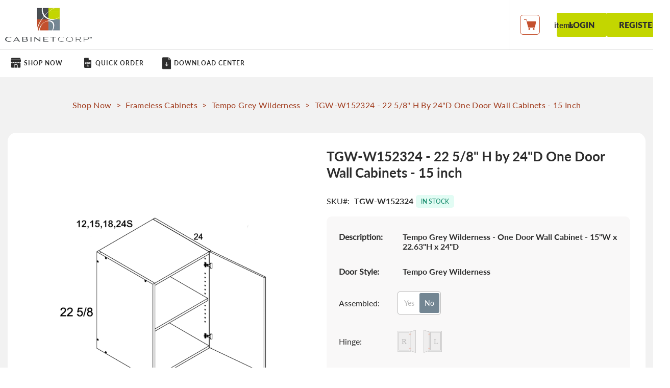

--- FILE ---
content_type: text/html; charset=UTF-8
request_url: https://shop.cabinetcorp.com/tgw-w152324-22-5-8-h-by-24-d-one-door-wall-cabinets-15-inch.html
body_size: 13783
content:
<!doctype html>
<html lang="en">
    <head prefix="og: http://ogp.me/ns# fb: http://ogp.me/ns/fb# product: http://ogp.me/ns/product#">
        <script>
    var LOCALE = 'en\u002DUS';
    var BASE_URL = 'https\u003A\u002F\u002Fshop.cabinetcorp.com\u002F';
    var require = {
        'baseUrl': 'https\u003A\u002F\u002Fshop.cabinetcorp.com\u002Fstatic\u002Fversion1768898781\u002Ffrontend\u002FKitchen365\u002Fcabinetcorp\u002Fen_US'
    };</script>        <meta charset="utf-8"/>
<meta name="title" content="TGW-W152324 - 22 5/8&quot; H by 24&quot;D One Door Wall Cabinets - 15 inch"/>
<meta name="description" content="Tempo Grey Wilderness - One Door Wall Cabinet - 15&quot;W x 22.63&quot;H x 24&quot;D"/>
<meta name="robots" content="INDEX,FOLLOW"/>
<meta name="viewport" content="width=device-width, initial-scale=1, minimum-scale=1, maximum-scale=1"/>
<meta name="format-detection" content="telephone=no"/>
<title>TGW-W152324 - 22 5/8&quot; H by 24&quot;D One Door Wall Cabinets - 15 inch</title>
<link  rel="stylesheet" type="text/css"  media="all" href="https://shop.cabinetcorp.com/static/version1768898781/frontend/Kitchen365/cabinetcorp/en_US/mage/calendar.css" />
<link  rel="stylesheet" type="text/css"  media="all" href="https://shop.cabinetcorp.com/static/version1768898781/frontend/Kitchen365/cabinetcorp/en_US/css/styles-m.css" />
<link  rel="stylesheet" type="text/css"  media="all" href="https://shop.cabinetcorp.com/static/version1768898781/frontend/Kitchen365/cabinetcorp/en_US/css/jquery.fancybox.min.css" />
<link  rel="stylesheet" type="text/css"  media="all" href="https://shop.cabinetcorp.com/static/version1768898781/frontend/Kitchen365/cabinetcorp/en_US/BlueTape_Payment/css/style.css" />
<link  rel="stylesheet" type="text/css"  media="all" href="https://shop.cabinetcorp.com/static/version1768898781/frontend/Kitchen365/cabinetcorp/en_US/mage/gallery/gallery.css" />
<link  rel="stylesheet" type="text/css"  media="screen and (min-width: 768px)" href="https://shop.cabinetcorp.com/static/version1768898781/frontend/Kitchen365/cabinetcorp/en_US/css/styles-l.css" />
<link  rel="stylesheet" type="text/css"  media="print" href="https://shop.cabinetcorp.com/static/version1768898781/frontend/Kitchen365/cabinetcorp/en_US/css/print.css" />
<script  type="text/javascript"  src="https://shop.cabinetcorp.com/static/version1768898781/frontend/Kitchen365/cabinetcorp/en_US/requirejs/require.js"></script>
<script  type="text/javascript"  src="https://shop.cabinetcorp.com/static/version1768898781/frontend/Kitchen365/cabinetcorp/en_US/mage/requirejs/mixins.js"></script>
<script  type="text/javascript"  src="https://shop.cabinetcorp.com/static/version1768898781/frontend/Kitchen365/cabinetcorp/en_US/requirejs-config.js"></script>
<script  type="text/javascript"  src="https://shop.cabinetcorp.com/static/version1768898781/frontend/Kitchen365/cabinetcorp/en_US/js/jquery.min.js"></script>
<script  type="text/javascript"  src="https://shop.cabinetcorp.com/static/version1768898781/frontend/Kitchen365/cabinetcorp/en_US/Kitchen365_ShippingInformation/js/dealer.factory.js"></script>
<link rel="preload" as="font" crossorigin="anonymous" href="https://shop.cabinetcorp.com/static/version1768898781/frontend/Kitchen365/cabinetcorp/en_US/fonts/opensans/light/opensans-300.woff2" />
<link rel="preload" as="font" crossorigin="anonymous" href="https://shop.cabinetcorp.com/static/version1768898781/frontend/Kitchen365/cabinetcorp/en_US/fonts/opensans/regular/opensans-400.woff2" />
<link rel="preload" as="font" crossorigin="anonymous" href="https://shop.cabinetcorp.com/static/version1768898781/frontend/Kitchen365/cabinetcorp/en_US/fonts/opensans/semibold/opensans-600.woff2" />
<link rel="preload" as="font" crossorigin="anonymous" href="https://shop.cabinetcorp.com/static/version1768898781/frontend/Kitchen365/cabinetcorp/en_US/fonts/opensans/bold/opensans-700.woff2" />
<link rel="preload" as="font" crossorigin="anonymous" href="https://shop.cabinetcorp.com/static/version1768898781/frontend/Kitchen365/cabinetcorp/en_US/fonts/Luma-Icons.woff2" />
<link  rel="icon" type="image/x-icon" href="https://shop.cabinetcorp.com/media/favicon/stores/1/magento-icon.png" />
<link  rel="shortcut icon" type="image/x-icon" href="https://shop.cabinetcorp.com/media/favicon/stores/1/magento-icon.png" />
<!-- Google Tag Manager -->
<script>(function(w,d,s,l,i){w[l]=w[l]||[];w[l].push({'gtm.start':
new Date().getTime(),event:'gtm.js'});var f=d.getElementsByTagName(s)[0],
j=d.createElement(s),dl=l!='dataLayer'?'&l='+l:'';j.async=true;j.src=
'https://www.googletagmanager.com/gtm.js?id='+i+dl;f.parentNode.insertBefore(j,f);
})(window,document,'script','dataLayer','GTM-WTRNFF5');</script>
<!-- End Google Tag Manager -->

<!-- Google tag (gtag.js) -->
<script async src=https://www.googletagmanager.com/gtag/js?id=G-1P68W9T0S0></script> <script> window.dataLayer = window.dataLayer || []; function gtag(){dataLayer.push(arguments);} gtag('js', new Date()); gtag('config', 'G-1P68W9T0S0'); </script>
<!-- End Google tag (gtag.js) -->

<!-- Bing -->
<script>(function(w,d,t,r,u){var f,n,i;w[u]=w[u]||[],f=function(){var o={ti:"97109880", enableAutoSpaTracking: true};o.q=w[u],w[u]=new UET(o),w[u].push("pageLoad")},n=d.createElement(t),n.src=r,n.async=1,n.onload=n.onreadystatechange=function(){var s=this.readyState;s&&s!=="loaded"&&s!=="complete"||(f(),n.onload=n.onreadystatechange=null)},i=d.getElementsByTagName(t)[0],i.parentNode.insertBefore(n,i)})(window,document,"script","//bat.bing.com/bat.js","uetq");</script>
<!-- End Bing -->

<!-- Google Ads GTag (gtag.js) -->
<script async src="https://www.googletagmanager.com/gtag/js?id=AW-868094798"></script>
<script>
  window.dataLayer = window.dataLayer || [];
  function gtag(){dataLayer.push(arguments);}
  gtag('js', new Date());

  gtag('config', 'AW-868094798');
</script>
<!-- End of Google Ads GTag (gtag.js) -->

<!-- Meta Pixel Code -->
<script>
!function(f,b,e,v,n,t,s)
{if(f.fbq)return;n=f.fbq=function(){n.callMethod?
n.callMethod.apply(n,arguments):n.queue.push(arguments)};
if(!f._fbq)f._fbq=n;n.push=n;n.loaded=!0;n.version='2.0';
n.queue=[];t=b.createElement(e);t.async=!0;
t.src=v;s=b.getElementsByTagName(e)[0];
s.parentNode.insertBefore(t,s)}(window, document,'script',
'https://connect.facebook.net/en_US/fbevents.js');
fbq('init', '1087387548840728');
fbq('track', 'PageView');
</script>
<noscript><img height="1" width="1" style="display:none"
src="https://www.facebook.com/tr?id=1087387548840728&ev=PageView&noscript=1"
/></noscript>
<!-- End Meta Pixel Code -->

<style>
.customer-account-register .form-create-account.form.create.account .actions-toolbar { margin-top:20px; }
</style>

            <script type="text/x-magento-init">
        {
            "*": {
                "Magento_PageCache/js/form-key-provider": {
                    "isPaginationCacheEnabled":
                        0                }
            }
        }
    </script>

<meta property="og:type" content="product" />
<meta property="og:title"
      content="TGW-W152324&#x20;-&#x20;22&#x20;5&#x2F;8&quot;&#x20;H&#x20;by&#x20;24&quot;D&#x20;One&#x20;Door&#x20;Wall&#x20;Cabinets&#x20;-&#x20;15&#x20;inch" />
<meta property="og:image"
      content="https://shop.cabinetcorp.com/media/catalog/product/cache/244d10d03357a88e3ba9966aac7f272c/w/1/w122324-w242324s_vaq3iptmkvs3nehq.png" />
<meta property="og:description"
      content="" />
<meta property="og:url" content="https://shop.cabinetcorp.com/tgw-w152324-22-5-8-h-by-24-d-one-door-wall-cabinets-15-inch.html" />
    <meta property="product:price:amount" content="162.4"/>
    <meta property="product:price:currency"
      content="USD"/>
<script type="application/ld+json">
    {
        "@context": "http://schema.org/",
        "@type": "Product",
        "name": "TGW-W152324 - 22 5/8" H by 24"D One Door Wall Cabinets - 15 inch",
        "image": "https://shop.cabinetcorp.com/media/catalog/product/w/1/w122324-w242324s_vaq3iptmkvs3nehq.png",        
        "description": "Explore high quality TGW-W152324 - 22 5/8" H by 24"D One Door Wall Cabinets - 15 inch cabinets at the best prices.",
        "brand": {
            "@type": "Brand",
            "name": "Cabinet Corp"
        },
        "sku": "TGW-W152324",
        "mpn": "TGW-W152324",
        "aggregateRating": {
            "@type": "AggregateRating",
            "ratingValue": "4.5",
            "reviewCount": 25
        },
        "offers": {
            "@type": "AggregateOffer",
            "priceCurrency": "USD",
            "lowPrice": "10", 
            "highPrice": "1000",
            "priceValidUntil": "2030-12-31",
            "availability": "https://schema.org/InStock",
            "itemCondition": "https://schema.org/NewCondition",
            "eligibleTransactionVolume": {
                "@type": "PriceSpecification",
                "price": "2500",
                "priceCurrency": "USD",
                "valueAddedTaxIncluded": false,
                "minPrice": "0",
                "maxPrice": "2500"
            },
            "deliveryLeadTime": {
                "@type": "QuantitativeValue",
                "minValue": 1,
                "maxValue": 21,
                "unitCode": "DAY"
            },
            "shippingDetails": {
                "@type": "OfferShippingDetails",
                "deliveryTime": {
                    "@type": "ShippingDeliveryTime",
                    "cutoffTime": "12:00:15Z",
                    "handlingTime": {
                        "@type": "QuantitativeValue",
                        "minValue": 2,
                        "maxValue": 4,
                        "unitCode": "d"
                    },
                    "transitTime": {
                        "@type": "QuantitativeValue",
                        "minValue": 1,
                        "maxValue": 21,
                        "unitCode": "d"
                    }
                },
                "shippingRate": {
                    "@type": "MonetaryAmount",
                    "minValue": 1,
                    "maxValue": 1000,
                    "currency": "USD",
                    "description": "We contract dedicated, regional carriers that specialize in shipping cabinets and furniture. Carriers will vary based on your location and requirements."
                },
                "shippingDestination": {
                    "@type": "DefinedRegion",
                    "addressCountry": "US",
                    "addressRegion": "US"
                }
            },
            "hasMerchantReturnPolicy": {
                "@type": "MerchantReturnPolicy",
                "refundType": "FullRefund",
                "returnPolicyCategory": "http://schema.org/MerchantReturnFiniteReturnWindow",
                "merchantReturnDays": "14",
                "applicableCountry": "US",
                "returnMethod": "http://schema.org/ReturnByMail",
                "returnFees": "https://schema.org/ReturnShippingFees",
                "returnShippingFeesAmount": {
                    "@type": "MonetaryAmount",
                    "value": "25%",
                    "currency": "USD",
                    "description": "Returns must be received by us within 14 days from date of delivery, ship, or pick up."
                }
            }
        },
        "reviews": [
            {
                "@type": "Review",
                "reviewRating": {
                    "@type": "Rating",
                    "ratingValue": "5"
                },
                "author": {
                    "@type": "Person",
                    "name": "Todd Brown"
                },
                "datePublished": "2024-03-18",
                "reviewBody": "This product exceeded my expectations. Highly recommended!"
            }
        ]
    }
</script>
    </head>
    <body data-container="body"
          data-mage-init='{"loaderAjax": {}, "loader": { "icon": "https://shop.cabinetcorp.com/static/version1768898781/frontend/Kitchen365/cabinetcorp/en_US/images/loader-2.gif"}}'
        id="html-body" class="product-description-page background-class-main catalog-product-view product-tgw-w152324-22-5-8-h-by-24-d-one-door-wall-cabinets-15-inch page-layout-1column">
        <!-- Google Tag Manager (noscript) -->
<noscript><iframe src="https://www.googletagmanager.com/ns.html?id=GTM-WTRNFF5"
height="0" width="0" style="display:none;visibility:hidden"></iframe></noscript>
<!-- End Google Tag Manager (noscript) -->
<script type="text/x-magento-init">
    {
        "*": {
            "Magento_PageBuilder/js/widget-initializer": {
                "config": {"[data-content-type=\"slider\"][data-appearance=\"default\"]":{"Magento_PageBuilder\/js\/content-type\/slider\/appearance\/default\/widget":false},"[data-content-type=\"map\"]":{"Magento_PageBuilder\/js\/content-type\/map\/appearance\/default\/widget":false},"[data-content-type=\"row\"]":{"Magento_PageBuilder\/js\/content-type\/row\/appearance\/default\/widget":false},"[data-content-type=\"tabs\"]":{"Magento_PageBuilder\/js\/content-type\/tabs\/appearance\/default\/widget":false},"[data-content-type=\"slide\"]":{"Magento_PageBuilder\/js\/content-type\/slide\/appearance\/default\/widget":{"buttonSelector":".pagebuilder-slide-button","showOverlay":"hover","dataRole":"slide"}},"[data-content-type=\"banner\"]":{"Magento_PageBuilder\/js\/content-type\/banner\/appearance\/default\/widget":{"buttonSelector":".pagebuilder-banner-button","showOverlay":"hover","dataRole":"banner"}},"[data-content-type=\"buttons\"]":{"Magento_PageBuilder\/js\/content-type\/buttons\/appearance\/inline\/widget":false},"[data-content-type=\"products\"][data-appearance=\"carousel\"]":{"Magento_PageBuilder\/js\/content-type\/products\/appearance\/carousel\/widget":false}},
                "breakpoints": {"desktop":{"label":"Desktop","stage":true,"default":true,"class":"desktop-switcher","icon":"Magento_PageBuilder::css\/images\/switcher\/switcher-desktop.svg","conditions":{"min-width":"1024px"},"options":{"products":{"default":{"slidesToShow":"5"}}}},"tablet":{"conditions":{"max-width":"1024px","min-width":"768px"},"options":{"products":{"default":{"slidesToShow":"4"},"continuous":{"slidesToShow":"3"}}}},"mobile":{"label":"Mobile","stage":true,"class":"mobile-switcher","icon":"Magento_PageBuilder::css\/images\/switcher\/switcher-mobile.svg","media":"only screen and (max-width: 768px)","conditions":{"max-width":"768px","min-width":"640px"},"options":{"products":{"default":{"slidesToShow":"3"}}}},"mobile-small":{"conditions":{"max-width":"640px"},"options":{"products":{"default":{"slidesToShow":"2"},"continuous":{"slidesToShow":"1"}}}}}            }
        }
    }
</script>

<div class="cookie-status-message" id="cookie-status">
    The store will not work correctly when cookies are disabled.</div>
<script type="text&#x2F;javascript">document.querySelector("#cookie-status").style.display = "none";</script>
<script type="text/x-magento-init">
    {
        "*": {
            "cookieStatus": {}
        }
    }
</script>

<script type="text/x-magento-init">
    {
        "*": {
            "mage/cookies": {
                "expires": null,
                "path": "\u002F",
                "domain": ".shop.cabinetcorp.com",
                "secure": true,
                "lifetime": "3600"
            }
        }
    }
</script>
    <noscript>
        <div class="message global noscript">
            <div class="content">
                <p>
                    <strong>JavaScript seems to be disabled in your browser.</strong>
                    <span>
                        For the best experience on our site, be sure to turn on Javascript in your browser.                    </span>
                </p>
            </div>
        </div>
    </noscript>

<script>
    window.cookiesConfig = window.cookiesConfig || {};
    window.cookiesConfig.secure = true;
</script><script>    require.config({
        map: {
            '*': {
                wysiwygAdapter: 'mage/adminhtml/wysiwyg/tiny_mce/tinymce5Adapter'
            }
        }
    });</script><script>
    require.config({
        paths: {
            googleMaps: 'https\u003A\u002F\u002Fmaps.googleapis.com\u002Fmaps\u002Fapi\u002Fjs\u003Fv\u003D3\u0026key\u003D'
        },
        config: {
            'Magento_PageBuilder/js/utils/map': {
                style: ''
            },
            'Magento_PageBuilder/js/content-type/map/preview': {
                apiKey: '',
                apiKeyErrorMessage: 'You\u0020must\u0020provide\u0020a\u0020valid\u0020\u003Ca\u0020href\u003D\u0027https\u003A\u002F\u002Fshop.cabinetcorp.com\u002Fadminhtml\u002Fsystem_config\u002Fedit\u002Fsection\u002Fcms\u002F\u0023cms_pagebuilder\u0027\u0020target\u003D\u0027_blank\u0027\u003EGoogle\u0020Maps\u0020API\u0020key\u003C\u002Fa\u003E\u0020to\u0020use\u0020a\u0020map.'
            },
            'Magento_PageBuilder/js/form/element/map': {
                apiKey: '',
                apiKeyErrorMessage: 'You\u0020must\u0020provide\u0020a\u0020valid\u0020\u003Ca\u0020href\u003D\u0027https\u003A\u002F\u002Fshop.cabinetcorp.com\u002Fadminhtml\u002Fsystem_config\u002Fedit\u002Fsection\u002Fcms\u002F\u0023cms_pagebuilder\u0027\u0020target\u003D\u0027_blank\u0027\u003EGoogle\u0020Maps\u0020API\u0020key\u003C\u002Fa\u003E\u0020to\u0020use\u0020a\u0020map.'
            },
        }
    });
</script>

<script>
    require.config({
        shim: {
            'Magento_PageBuilder/js/utils/map': {
                deps: ['googleMaps']
            }
        }
    });
</script>
<div data-mage-init='{"hypemillGlobal":{}}'></div>

<div class="page-wrapper"><div class="header-main-wrap"><header class="page-header"><div class="header-logo-wrap"><span data-action="toggle-nav" class="action nav-toggle"><span>Toggle Nav</span></span>
<a
    class="logo"
    href="https://shop.cabinetcorp.com/"
    title="Cabinet&#x20;Corp"
    aria-label="store logo">
    <img src="https://shop.cabinetcorp.com/media/logo/stores/1/cc_logo.png"
         title="Cabinet&#x20;Corp"
         alt="Cabinet&#x20;Corp"
            width="170"                />
</a>
</div><div class="header-menu-wrap">    <div class="sections nav-sections">
                <div class="section-items nav-sections-items"
             data-mage-init='{"tabs":{"openedState":"active"}}'>
                                            <div class="section-item-title nav-sections-item-title"
                     data-role="collapsible">
                    <a class="nav-sections-item-switch"
                       data-toggle="switch" href="#store.menu">
                        Menu                    </a>
                </div>
                <div class="section-item-content nav-sections-item-content"
                     id="store.menu"
                     data-role="content">
                    
<nav class="navigation" data-action="navigation">
    <ul data-mage-init='{"menu":{"responsive":true, "expanded":true, "position":{"my":"left top","at":"left bottom"}}}'>
        <li  class="level0 nav-1 first shop-now-guest level-top"><a href="https://shop.cabinetcorp.com/catalog/shopnow/"  class="level-top" ><span>Shop Now</span></a></li><li  class="level0 nav-2 quick-order-header-guest level-top"><a href="https://shop.cabinetcorp.com/catalog/shopnow/index/type/quick-order/"  class="level-top" ><span>Quick Order</span></a></li><li  class="level0 nav-3 last download-center level-top"><a href="https://www.cabinetcorp.com/download-center-2/"target="_blank"  class="level-top" ><span>Download Center</span></a></li>            </ul>
</nav>
                </div>
                                                    </div>
    </div>
</div><div class="shipping-cart-container"><div class="shipping-info-wrap"><div class="header-acc-buttons">
    <a class="action primary without-login" href="https://shop.cabinetcorp.com/customer/account/login/">Login</a>
    <a class="action primary register" href="https://shop.cabinetcorp.com/customer/account/register/">Register</a>
</div>
<style>
    .page-header .shipping-info-wrap{border: none; right: 0px; max-width: 140px !important;}
    .page-header .shipping-info-wrap:hover{background: transparent;}
    .page-header .header-account-wrap{display: none;}
    @media only screen and (max-width: 767px) { .page-header .shipping-info-wrap{border: none; right: 0px !important;} .page-wrapper .page-header div.header-menu-wrap .nav-sections .nav-sections-item-title{width: 100%;}}
    @media only screen and (max-width: 639px) { .page-header .shipping-info-wrap{padding: 10px 0 10px 10px; max-width: 120px !important;}}
</style>
</div><div class="header-minicart-wrap">
<div data-block="minicart" class="minicart-wrapper">
    <a class="action showcart" href="https://shop.cabinetcorp.com/checkout/cart/" data-bind="scope: 'minicart_content'">
        <span class="text">My Cart</span>
        <span class="counter qty empty" data-bind="css: { empty: !!getCartParam('summary_count') == false && !isLoading() }, blockLoader: isLoading">
            <span class="counter-number">
                <!-- ko if: getCartParam('summary_count') <= 999 -->
                <!-- ko text: getCartParam('summary_count').toLocaleString(window.LOCALE) --><!-- /ko -->
                <!-- /ko -->
                <!-- ko if: getCartParam('summary_count') > 999 -->
                <!-- ko text: '999+' --><!-- /ko -->
                <!-- /ko -->
            </span>
            <span class="counter-label">
                <!-- ko if: getCartParam('summary_count') -->
                <!-- ko text: getCartParam('summary_count').toLocaleString(window.LOCALE) --><!-- /ko -->
                <!-- ko i18n: 'items' --><!-- /ko -->
                <!-- /ko -->
            </span>
            <span class="item-label">items</span>
        </span>
    </a>

            <div class="block block-minicart" data-role="dropdownDialog" data-mage-init='{"dropdownDialog":{
            "appendTo":"[data-block=minicart]",
            "triggerTarget":".showcart",
            "timeout": "2000",
            "closeOnMouseLeave": false,
            "closeOnEscape": true,
            "triggerClass":"active",
            "parentClass":"active",
            "buttons":[]}}'>
            <div id="minicart-content-wrapper" data-bind="scope: 'minicart_content'">
                <!-- ko template: getTemplate() --><!-- /ko -->
            </div>
                    </div>
    
    <script>window.checkout = {"shoppingCartUrl":"https:\/\/shop.cabinetcorp.com\/checkout\/cart\/","checkoutUrl":"https:\/\/shop.cabinetcorp.com\/checkout\/","updateItemQtyUrl":"https:\/\/shop.cabinetcorp.com\/checkout\/sidebar\/updateItemQty\/","removeItemUrl":"https:\/\/shop.cabinetcorp.com\/checkout\/sidebar\/removeItem\/","imageTemplate":"Magento_Catalog\/product\/image_with_borders","baseUrl":"https:\/\/shop.cabinetcorp.com\/","minicartMaxItemsVisible":5,"websiteId":"1","maxItemsToDisplay":10,"storeId":"1","storeGroupId":"1","customerLoginUrl":"https:\/\/shop.cabinetcorp.com\/customer\/account\/login\/referer\/aHR0cHM6Ly9zaG9wLmNhYmluZXRjb3JwLmNvbS90Z3ctdzE1MjMyNC0yMi01LTgtaC1ieS0yNC1kLW9uZS1kb29yLXdhbGwtY2FiaW5ldHMtMTUtaW5jaC5odG1s\/","isRedirectRequired":false,"autocomplete":"off","captcha":{"user_login":{"isCaseSensitive":false,"imageHeight":50,"imageSrc":"","refreshUrl":"https:\/\/shop.cabinetcorp.com\/captcha\/refresh\/","isRequired":false,"timestamp":1768909212}}}</script>    <script type="text/x-magento-init">
    {
        "[data-block='minicart']": {
            "Magento_Ui/js/core/app": {"components":{"minicart_content":{"children":{"subtotal.container":{"children":{"subtotal":{"children":{"subtotal.totals":{"config":{"display_cart_subtotal_incl_tax":0,"display_cart_subtotal_excl_tax":1,"template":"Magento_Tax\/checkout\/minicart\/subtotal\/totals"},"children":{"subtotal.totals.msrp":{"component":"Magento_Msrp\/js\/view\/checkout\/minicart\/subtotal\/totals","config":{"displayArea":"minicart-subtotal-hidden","template":"Magento_Msrp\/checkout\/minicart\/subtotal\/totals"}}},"component":"Magento_Tax\/js\/view\/checkout\/minicart\/subtotal\/totals"}},"component":"uiComponent","config":{"template":"Magento_Checkout\/minicart\/subtotal"}}},"component":"uiComponent","config":{"displayArea":"subtotalContainer"}},"item.renderer":{"component":"Magento_Checkout\/js\/view\/cart-item-renderer","config":{"displayArea":"defaultRenderer","template":"Magento_Checkout\/minicart\/item\/default"},"children":{"item.image":{"component":"Magento_Catalog\/js\/view\/image","config":{"template":"Magento_Catalog\/product\/image","displayArea":"itemImage"}},"checkout.cart.item.price.sidebar":{"component":"uiComponent","config":{"template":"Magento_Checkout\/minicart\/item\/price","displayArea":"priceSidebar"}}}},"extra_info":{"component":"uiComponent","config":{"displayArea":"extraInfo"}},"promotion":{"component":"uiComponent","config":{"displayArea":"promotion"}}},"config":{"itemRenderer":{"default":"defaultRenderer","simple":"defaultRenderer","virtual":"defaultRenderer"},"template":"Magento_Checkout\/minicart\/content"},"component":"Magento_Checkout\/js\/view\/minicart"}},"types":[]}        },
        "*": {
            "Magento_Ui/js/block-loader": "https\u003A\u002F\u002Fshop.cabinetcorp.com\u002Fstatic\u002Fversion1768898781\u002Ffrontend\u002FKitchen365\u002Fcabinetcorp\u002Fen_US\u002Fimages\u002Fline\u002Ditem\u002Dloader.gif"
        }
    }
    </script>
</div></div></div><div class="header-account-wrap"><div class="panel header"><a class="action skip contentarea"
   href="#contentarea">
    <span>
        Skip to Content    </span>
</a>
<ul class="header links"><script>
require(['jquery'], function() {
	jQuery(document).ready(function() {
        jQuery( ".download-center" ).click(function() {
            jQuery( ".download-center" ).addClass( "download-hover");
            setTimeout( function(){  jQuery(".download-center").removeClass("download-hover").addClass("remove-hover");
            }, 1000);

        });
    });
    });
</script>   <li class="link authorization-link" style="display: none;" data-label="or">
        <a href="https://shop.cabinetcorp.com/customer/account/login/referer/aHR0cHM6Ly9zaG9wLmNhYmluZXRjb3JwLmNvbS90Z3ctdzE1MjMyNC0yMi01LTgtaC1ieS0yNC1kLW9uZS1kb29yLXdhbGwtY2FiaW5ldHMtMTUtaW5jaC5odG1s/"            >Sign In</a>
   </li> 

<script type="text/javascript">
    require(["jquery"],function($) {        
        $(document).ready(function() {
            $('ul.header.links > li > a').each(function() {
              const text = $(this).text().trim();
              const className = text.replace(/\W+/g, '-').toLowerCase();
              $(this).parent('li').addClass(className);
          });
        });
    });
</script>

<script>
    window.max_sale_qty = 999;
</script></ul></div></div><script type="application/javascript" async
 src="https://static.klaviyo.com/onsite/js/klaviyo.js?company_id=QQvy2D"></script>

    <script type="text/x-magento-init">
        {
            "*": {
                "KlaviyoCustomerData": {}
            }
        }
    </script>
</header></div><main id="maincontent" class="page-main"><a id="contentarea" tabindex="-1"></a>
<div class="page messages"><div data-placeholder="messages"></div>
<div data-bind="scope: 'messages'">
    <!-- ko if: cookieMessages && cookieMessages.length > 0 -->
    <div aria-atomic="true" role="alert" data-bind="foreach: { data: cookieMessages, as: 'message' }" class="messages">
        <div data-bind="attr: {
            class: 'message-' + message.type + ' ' + message.type + ' message',
            'data-ui-id': 'message-' + message.type
        }">
            <span class="message-icon"></span>
            <div data-bind="html: $parent.prepareMessageForHtml(message.text)" class="text-message"></div>
        </div>
    </div>
    <!-- /ko -->

    <!-- ko if: messages().messages && messages().messages.length > 0 -->
    <div aria-atomic="true" role="alert" class="messages" data-bind="foreach: {
        data: messages().messages, as: 'message'
    }">
        <div data-bind="attr: {
            class: 'message-' + message.type + ' ' + message.type + ' message',
            'data-ui-id': 'message-' + message.type
        }">
            <span class="message-icon"></span>
            <div data-bind="html: $parent.prepareMessageForHtml(message.text)" class="text-message"></div>
        </div>
    </div>
    <!-- /ko -->
</div>
<script type="text/x-magento-init">
    {
        "*": {
            "Magento_Ui/js/core/app": {
                "components": {
                        "messages": {
                            "component": "Magento_Theme/js/view/messages"
                        }
                    }
                }
            }
    }
</script>
</div><div class="columns">    <div class="breadcrumbs listing-page-title">
        <ul class="items sub-title">
                            <li class="item home">
                                            <a href="https://shop.cabinetcorp.com/catalog/shopnow/" title="Go to Shop Now Page">Shop Now</a>
                        <span class="greater-sign">></span>
                                    </li>
                            <li class="item 5">
                                            <a href="https://shop.cabinetcorp.com/catalog/shopnow/index/categoryid/5/" title="Frameless Cabinets">Frameless Cabinets</a>
                        <span class="greater-sign">></span>
                                    </li>
                            <li class="item 1879">
                                            <a href="https://shop.cabinetcorp.com/frameless-cabinets/tempo-grey-wilderness.html" title="Tempo Grey Wilderness">Tempo Grey Wilderness</a>
                        <span class="greater-sign">></span>
                                    </li>
                            <li class="item product">
                                            TGW-W152324 - 22 5/8&quot; H by 24&quot;D One Door Wall Cabinets - 15 inch                        <span class="greater-sign">></span>
                                    </li>
                    </ul>
    </div>
<div class="column main"><div class="product-info-custom"><div class="product media"><a id="gallery-prev-area" tabindex="-1"></a>
<div class="action-skip-wrapper"><a class="action skip gallery-next-area"
   href="#gallery-next-area">
    <span>
        Skip to the end of the images gallery    </span>
</a>
</div>

<div class="gallery-placeholder _block-content-loading" data-gallery-role="gallery-placeholder">
    <img
        alt="main product photo"
        class="gallery-placeholder__image"
        src="https://shop.cabinetcorp.com/media/catalog/product/cache/22fbad196bd5e5c015782579874356e6/w/1/w122324-w242324s_vaq3iptmkvs3nehq.png"
    />
</div>

<script type="text/x-magento-init">
    {
        "[data-gallery-role=gallery-placeholder]": {
            "mage/gallery/gallery": {
                "mixins":["magnifier/magnify"],
                "magnifierOpts": {"fullscreenzoom":"20","top":"","left":"","width":"","height":"","eventType":"hover","enabled":false,"mode":"outside"},
                "data": [{"thumb":"https:\/\/shop.cabinetcorp.com\/media\/catalog\/product\/cache\/d2a65cbc19492eaa4bf52154532d45db\/w\/1\/w122324-w242324s_vaq3iptmkvs3nehq.png","img":"https:\/\/shop.cabinetcorp.com\/media\/catalog\/product\/cache\/22fbad196bd5e5c015782579874356e6\/w\/1\/w122324-w242324s_vaq3iptmkvs3nehq.png","full":"https:\/\/shop.cabinetcorp.com\/media\/catalog\/product\/cache\/d34263fb5898884eb8e203677f0e1a9f\/w\/1\/w122324-w242324s_vaq3iptmkvs3nehq.png","caption":"TGW-W152324 - 22 5\/8\" H by 24\"D One Door Wall Cabinets - 15 inch","position":"2","isMain":true,"type":"image","videoUrl":null}],
                "options": {"nav":"thumbs","loop":true,"keyboard":true,"arrows":true,"allowfullscreen":true,"showCaption":false,"width":700,"thumbwidth":88,"thumbheight":110,"height":700,"transitionduration":500,"transition":"slide","navarrows":true,"navtype":"slides","navdir":"horizontal"},
                "fullscreen": {"nav":"thumbs","loop":true,"navdir":"horizontal","navarrows":false,"navtype":"slides","arrows":true,"showCaption":false,"transitionduration":500,"transition":"slide"},
                 "breakpoints": {"mobile":{"conditions":{"max-width":"768px"},"options":{"options":{"nav":"dots"}}}}            }
        }
    }
</script>


<script type="text/x-magento-init">
    {
        "[data-gallery-role=gallery-placeholder]": {
            "Magento_ProductVideo/js/fotorama-add-video-events": {
                "videoData": [{"mediaType":"image","videoUrl":null,"isBase":true}],
                "videoSettings": [{"playIfBase":"0","showRelated":"0","videoAutoRestart":"0"}],
                "optionsVideoData": []            }
        }
    }
</script>
<div class="action-skip-wrapper"><a class="action skip gallery-prev-area"
   href="#gallery-prev-area">
    <span>
        Skip to the beginning of the images gallery    </span>
</a>
</div><a id="gallery-next-area" tabindex="-1"></a>
</div><div class="product-info-main"><div class="page-title-wrapper&#x20;product">
    <h1 class="page-title"
                >
        <span class="base" data-ui-id="page-title-wrapper" itemprop="name">TGW-W152324 - 22 5/8&quot; H by 24&quot;D One Door Wall Cabinets - 15 inch</span>    </h1>
    <div class="product-stock-custom"><div class="product-info-stock-sku">
<div class="product attribute sku">
            <strong class="type">SKU</strong>
        <div class="value" itemprop="sku">TGW-W152324</div>
</div>
</div>
    <div class="stock in-stock">
        <span>In Stock</span>
    </div>
</div></div>

<script text="text/javascript">
  !function(){if(!window.klaviyo){window._klOnsite=window._klOnsite||[];try{window.klaviyo=new Proxy({},{get:function(n,i){return"push"===i?function(){var n;(n=window._klOnsite).push.apply(n,arguments)}:function(){for(var n=arguments.length,o=new Array(n),w=0;w<n;w++)o[w]=arguments[w];var t="function"==typeof o[o.length-1]?o.pop():void 0,e=new Promise((function(n){window._klOnsite.push([i].concat(o,[function(i){t&&t(i),n(i)}]))}));return e}}})}catch(n){window.klaviyo=window.klaviyo||[],window.klaviyo.push=function(){var n;(n=window._klOnsite).push.apply(n,arguments)}}}}();
  require(['domReady!'], function () {
    var klaviyo = window.klaviyo || [];
      klaviyo.push(['track', 'Viewed Product', {"ProductID":"9156","Name":"TGW-W152324 - 22 5\/8\" H by 24\"D One Door Wall Cabinets - 15 inch","SKU":"TGW-W152324","URL":"https:\/\/shop.cabinetcorp.com\/tgw-w152324-22-5-8-h-by-24-d-one-door-wall-cabinets-15-inch.html","Price":"406.00","FinalPrice":"162.40","Categories":["24\" Deep Wall Cabinets"],"ImageURL":"https:\/\/shop.cabinetcorp.com\/media\/catalog\/product\/cache\/244d10d03357a88e3ba9966aac7f272c\/w\/1\/w122324-w242324s_vaq3iptmkvs3nehq.png"}]);
      klaviyo.push(['trackViewedItem', {"Title":"TGW-W152324 - 22 5\/8\" H by 24\"D One Door Wall Cabinets - 15 inch","ItemId":"9156","Url":"https:\/\/shop.cabinetcorp.com\/tgw-w152324-22-5-8-h-by-24-d-one-door-wall-cabinets-15-inch.html","Categories":["24\" Deep Wall Cabinets"],"Metadata":{"Price":"406.00"},"ImageURL":"https:\/\/shop.cabinetcorp.com\/media\/catalog\/product\/cache\/244d10d03357a88e3ba9966aac7f272c\/w\/1\/w122324-w242324s_vaq3iptmkvs3nehq.png"}]);
  });
</script>

    <div class="product-reviews-summary empty">
        <div class="reviews-actions">
            <a class="action add" href="https://shop.cabinetcorp.com/tgw-w152324-22-5-8-h-by-24-d-one-door-wall-cabinets-15-inch.html#review-form">
                Be the first to review this product            </a>
        </div>
    </div>



<div class="product-add-form">
    <form data-product-sku="TGW-W152324" action="https://shop.cabinetcorp.com/checkout/cart/add/uenc/aHR0cHM6Ly9zaG9wLmNhYmluZXRjb3JwLmNvbS90Z3ctdzE1MjMyNC0yMi01LTgtaC1ieS0yNC1kLW9uZS1kb29yLXdhbGwtY2FiaW5ldHMtMTUtaW5jaC5odG1s/product/9156/" method="post" id="product_addtocart_form"  enctype="multipart/form-data" >
        <input type="hidden" name="product" value="9156" />
        <input type="hidden" name="selected_configurable_option" value="" />
        <input type="hidden" name="related_product" id="related-products-field" value="" />
        <input type="hidden" name="item" value="9156" />
        <input name="form_key" type="hidden" value="ahhWl3d9sSckPopm" />        
                                    <div class="prod-desc">
                    <label class="option-label">Description: </label>
                    <span class="product description product-item-description">
                        Tempo Grey Wilderness - One Door Wall Cabinet - 15"W x 22.63"H x 24"D                    </span>
                </div>
                                
                    <div class="prod-desc">
                <label class="option-label">Door Style: </label>
                <span class="product description product-item-description">
                    Tempo Grey Wilderness                </span>
            </div>
                

                <div class="custom-options">
                            

	<div class="assembly-option">
		<label class="option-label">Assembled:</label>
		<div class="flex-button checked-no">
											<p class="flex-button-p">
					<input type="radio" name="options&#x5B;16811&#x5D;" id="assembly-yes-9156" option-id="16811" value="33093" data-value="yes" class="assembly-rad cus-rad-btn product-custom-option yes  required" data-selector="options&#x5B;16811&#x5D;" data-item-id="options&#x5B;16811&#x5D;" price="30.000000" product-id="9156"  />

					<label for="assembly-yes-9156" title="Yes">
						Yes					</label>
				</p>
											<p class="flex-button-p">
					<input type="radio" name="options&#x5B;16811&#x5D;" id="assembly-no-9156" option-id="16811" value="33094" data-value="no" class="assembly-rad cus-rad-btn product-custom-option no  required" data-selector="options&#x5B;16811&#x5D;" data-item-id="options&#x5B;16811&#x5D;" price="0.000000" product-id="9156" checked />

					<label for="assembly-no-9156" title="No">
						No					</label>
				</p>
					</div>
	</div>
                
	<div class="hinge-option">
		<label class="option-label">Hinge:</label>
		<div class="flex-button disabled" id="hinge-options">
											<p class="flex-button-p">
					<input type="radio" name="options&#x5B;16812&#x5D;" id="hinge-right-9156" option-id="16812" value="33095" data-value="right" class="hinge-rad cus-rad-btn product-custom-option hinge " data-selector="options&#x5B;16812&#x5D;" price="0.000000"  />

					
					<label for="hinge-right-9156">
						<img class="unchecked-img" src="https://shop.cabinetcorp.com/static/version1768898781/frontend/Kitchen365/cabinetcorp/en_US/images/right-grey.svg" alt="Right" title="Right">
						<img class="checked-img" src="https://shop.cabinetcorp.com/static/version1768898781/frontend/Kitchen365/cabinetcorp/en_US/images/right-red.svg" alt="Right" title="Right">
					</label>
				</p>
											<p class="flex-button-p">
					<input type="radio" name="options&#x5B;16812&#x5D;" id="hinge-left-9156" option-id="16812" value="33096" data-value="left" class="hinge-rad cus-rad-btn product-custom-option hinge " data-selector="options&#x5B;16812&#x5D;" price="0.000000"  />

					
					<label for="hinge-left-9156">
						<img class="unchecked-img" src="https://shop.cabinetcorp.com/static/version1768898781/frontend/Kitchen365/cabinetcorp/en_US/images/left-grey.svg" alt="Left" title="Left">
						<img class="checked-img" src="https://shop.cabinetcorp.com/static/version1768898781/frontend/Kitchen365/cabinetcorp/en_US/images/left-red.svg" alt="Left" title="Left">
					</label>
				</p>
					</div>
	</div>
                

	<div class="modification-section disabled">
		<div class="modification-wrap modifications-popup-9156" style="display: none;">
			<h3>TGW-W152324</h3>
			<div class="table-wrapper">
				<table>
					<thead>
						<tr>
							<th class="type">Upgrade Type</th>
							<th class="modification">Modification</th>
							<th class="price">Total Charges</th>
						</tr>
					</thead>
					<tbody>
																																					</tbody>
					<tfoot>
						<tr>
							<td colspan="2">Total Charges</td>
							<td class="total-charges col" data-th="Total Charges">$0.00</td>
						</tr>
					</tfoot>
				</table>
			</div>
		</div>

		<div class="modifications-add-to-cart" style="display: none;"></div>

					<div class="field common-no-options">N&#x2F;A</div>
			</div>
                    </div>

                            
                    <div class="product-options-wrapper" id="product-options-wrapper" data-hasrequired="&#x2A;&#x20;Required&#x20;Fields">
    <div class="fieldset" tabindex="0">
        
<script>
require([
    'jquery',
], function($){

//<![CDATA[
    $.extend(true, $, {
        calendarConfig: {
            dayNames: ["Sunday","Monday","Tuesday","Wednesday","Thursday","Friday","Saturday"],
            dayNamesMin: ["Sun","Mon","Tue","Wed","Thu","Fri","Sat"],
            monthNames: ["January","February","March","April","May","June","July","August","September","October","November","December"],
            monthNamesShort: ["Jan","Feb","Mar","Apr","May","Jun","Jul","Aug","Sep","Oct","Nov","Dec"],
            infoTitle: 'About\u0020the\u0020calendar',
            firstDay: 0,
            closeText: 'Close',
            currentText: 'Go\u0020Today',
            prevText: 'Previous',
            nextText: 'Next',
            weekHeader: 'WK',
            timeText: 'Time',
            hourText: 'Hour',
            minuteText: 'Minute',
            dateFormat: "D, d M yy", // $.datepicker.RFC_2822
            showOn: 'button',
            showAnim: '',
            changeMonth: true,
            changeYear: true,
            buttonImageOnly: null,
            buttonImage: null,
            showButtonPanel: true,
            showWeek: true,
            timeFormat: '',
            showTime: false,
            showHour: false,
            showMinute: false
        }
    });

    enUS = {"m":{"wide":["January","February","March","April","May","June","July","August","September","October","November","December"],"abbr":["Jan","Feb","Mar","Apr","May","Jun","Jul","Aug","Sep","Oct","Nov","Dec"]}}; // en_US locale reference
//]]>

});</script>
<script type="text/x-magento-init">
    {
        "#product_addtocart_form": {
            "priceOptions": {
                "optionConfig": {"16811":{"33093":{"prices":{"oldPrice":{"amount":30,"adjustments":[]},"basePrice":{"amount":30},"finalPrice":{"amount":30}},"type":"fixed","name":"Yes"},"33094":{"prices":{"oldPrice":{"amount":0,"adjustments":[]},"basePrice":{"amount":0},"finalPrice":{"amount":0}},"type":"fixed","name":"No"}},"16812":{"33095":{"prices":{"oldPrice":{"amount":0,"adjustments":[]},"basePrice":{"amount":0},"finalPrice":{"amount":0}},"type":"fixed","name":"Right"},"33096":{"prices":{"oldPrice":{"amount":0,"adjustments":[]},"basePrice":{"amount":0},"finalPrice":{"amount":0}},"type":"fixed","name":"Left"}}},
                "controlContainer": ".field",
                "priceHolderSelector": "[data-product-id='9156'][data-role=priceBox]"
            }
        }
    }
</script>
    </div>
</div>
<div class="product-options-bottom">
    

    
            
    <div class="box-tocart">
        <div class="fieldset">
                            <div class="price-container">
                    <label class="option-label">Price:</label>
                    <div class="price-box price-final_price" data-role="priceBox" data-product-id="9156" data-price-box="product-id-9156">


    <span class="special-price">
        

<span class="price-container price-final_price&#x20;tax&#x20;weee"
        >
            <span class="price-label">Special Price</span>
        <span  id="product-price-9156"                data-price-amount="162.4"
        data-price-type="finalPrice"
        class="price-wrapper "
    ><span class="price">$162.40</span></span>
        </span>
    </span>
    <span class="old-price" >
        

<span class="price-container price-final_price&#x20;tax&#x20;weee"
        >
            <span class="price-label">Regular Price</span>
        <span  id="old-price-9156"                data-price-amount="406"
        data-price-type="oldPrice"
        class="price-wrapper "
    ><span class="price">$406.00</span></span>
        </span>
    </span>

</div>                </div>
                <div class="field qty qty-container">
                    <label class="label" for="qty"><span>Quantity</span></label>
                    <div class="control">
                        <div class="control new-control" data-bind="scope: 'qty_change'">
                            <button class="qty-minus" data-bind="click: decreaseQtyButton">-</button>
                            <input data-bind="value: qty()" type="number" name="qty" id="qty" title="Quantity" class="input-text qty" value="1" max-sale-qty="999" />
                            <button class="qty-plus" data-bind="click: increaseQtyButton">+</button>
                        </div>

                        <script type="text/x-magento-init">
                            {
                                "*": {
                                    "Magento_Ui/js/core/app": {
                                        "components": {
                                            "qty_change": {
                                                "component": "Kitchen365_Catalog/js/view/product/view/qty_change",
                                                "defaultQty": 1                                            }
                                        }
                                    }
                                }
                            }
                        </script>
                    </div>
                </div>
                        <div class="main-action">
                <div class="actions">
                    <button type="submit" title="Add&#x20;to&#x20;Cart" class="action secondary tocart" id="product-addtocart-button" disabled>
                        <span>Add to Cart</span>
                    </button>
                    
                </div>                
            </div>
        </div>
    </div>
    
    <script type="text/javascript">
        require(['jquery', 'domReady!'], function($) {
            $(document).ready(function() {

                // Qty change
                $(document).on('focusout', 'input.qty', function() {
                    if ($(this).val() == "" || $(this).val() == '0') {
                        $(this).val(1);
                    } else if ($(this).val() < 0) {
                        $(this).val(Math.abs($(this).val()));
                    }
                });

                $('input.qty').trigger('focusout');
            });
        });
    </script>    

<script type="text/x-magento-init">
    {
        "#product_addtocart_form": {
            "Magento_Catalog/js/validate-product": {}
        }
    }
</script></div>
                
            </form>
</div>

<script type="text/x-magento-init">
    {
        "[data-role=priceBox][data-price-box=product-id-9156]": {
            "priceBox": {
                "priceConfig":  {"productId":9156,"priceFormat":{"pattern":"$%s","precision":2,"requiredPrecision":2,"decimalSymbol":".","groupSymbol":",","groupLength":3,"integerRequired":false},"prices":{"baseOldPrice":{"amount":406,"adjustments":[]},"oldPrice":{"amount":406,"adjustments":[]},"basePrice":{"amount":162.4,"adjustments":[]},"finalPrice":{"amount":162.4,"adjustments":[]}},"idSuffix":"_clone","tierPrices":[],"calculationAlgorithm":"TOTAL_BASE_CALCULATION"}            }
        },
        "*": {
            "Kitchen365_Catalog/js/kitchen_custom_option": {
            }
        }
    }
</script>

<script>
    require(['jquery', 'mage/validation', 'domReady!'], function ($) {
        'use strict';

        var $form = $('#product_addtocart_form');
        if (!$form.length) return;

        $form.on('submit', function (e) {
            // Open all collapsibles before validation
            $('.wood-hoods-tabs').find('[data-role="content"]').each(function () {
                var $section = $(this);
                if (!$section.is(':visible')) {
                    var $collapsible = $section.prev('[data-role="collapsible"]');
                    $collapsible.collapsible('activate');
                }
            });

            // Now run validation
            if (!$form.validation('isValid')) {
                e.preventDefault();
                return false;
            }
        });        
    });
</script><div class="product-social-links"><div class="product-addto-links" data-role="add-to-links">
    </div>
</div></div></div>    <div class="product info detailed">
                <div class="product data items" data-mage-init='{"tabs":{"openedState":"active"}}'>
                                                        <div class="data item title active"
                     data-role="collapsible" id="tab-label-additional">
                    <a class="data switch"
                       tabindex="-1"
                       data-toggle="trigger"
                       href="#additional"
                       id="tab-label-additional-title">
                        Details & Specifications                    </a>
                </div>
                <div class="data item content"
                     aria-labelledby="tab-label-additional-title"
                     id="additional" data-role="content">
                                <div class="additional-attributes-wrapper table-wrapper">
            <table class="data table additional-attributes" id="product-attribute-specs-table">
                <caption class="table-caption">More Information</caption>
                <tbody>
                                                            <tr>
                            <th class="col label" scope="row">Weight</th>
                            <td class="col data" data-th="Weight">47.400000</td>
                        </tr>
                                                                                <tr>
                            <th class="col label" scope="row">Product Type</th>
                            <td class="col data" data-th="Product&#x20;Type">Frameless Cabinets</td>
                        </tr>
                                                                                <tr>
                            <th class="col label" scope="row">Door Style</th>
                            <td class="col data" data-th="Door&#x20;Style">Tempo Grey Wilderness</td>
                        </tr>
                                                                                <tr>
                            <th class="col label" scope="row">Box Type</th>
                            <td class="col data" data-th="Box&#x20;Type">Frameless</td>
                        </tr>
                                                                                <tr>
                            <th class="col label" scope="row">Finish</th>
                            <td class="col data" data-th="Finish">Grey Wilderness</td>
                        </tr>
                                                                                <tr>
                            <th class="col label" scope="row">Doors</th>
                            <td class="col data" data-th="Doors">1</td>
                        </tr>
                                                                                <tr>
                            <th class="col label" scope="row">Drawers</th>
                            <td class="col data" data-th="Drawers">0</td>
                        </tr>
                                                                                <tr>
                            <th class="col label" scope="row">Shelves</th>
                            <td class="col data" data-th="Shelves">0</td>
                        </tr>
                                                                                <tr>
                            <th class="col label" scope="row">Cabinet Type</th>
                            <td class="col data" data-th="Cabinet&#x20;Type">24&quot; Deep Wall Cabinets</td>
                        </tr>
                                                                                <tr>
                            <th class="col label" scope="row">Construction</th>
                            <td class="col data" data-th="Construction">Nominal 3/4&quot; Plywood Box Construction</td>
                        </tr>
                                                                                <tr>
                            <th class="col label" scope="row">Interior</th>
                            <td class="col data" data-th="Interior">White/Grey Linen Thermofused Melamine Carcass</td>
                        </tr>
                                                                                <tr>
                            <th class="col label" scope="row">Hinge Type</th>
                            <td class="col data" data-th="Hinge&#x20;Type">Hettich Sensys Adjustable 110 Soft-Close</td>
                        </tr>
                                                    </tbody>
            </table>
        </div>
                    </div>
                                                                                                    </div>
    </div>
<input name="form_key" type="hidden" value="ahhWl3d9sSckPopm" /><div id="authenticationPopup" data-bind="scope:'authenticationPopup', style: {display: 'none'}">
        <script>window.authenticationPopup = {"autocomplete":"off","customerRegisterUrl":"https:\/\/shop.cabinetcorp.com\/customer\/account\/create\/","customerForgotPasswordUrl":"https:\/\/shop.cabinetcorp.com\/customer\/account\/forgotpassword\/","baseUrl":"https:\/\/shop.cabinetcorp.com\/","customerLoginUrl":"https:\/\/shop.cabinetcorp.com\/customer\/ajax\/login\/"}</script>    <!-- ko template: getTemplate() --><!-- /ko -->
        <script type="text/x-magento-init">
        {
            "#authenticationPopup": {
                "Magento_Ui/js/core/app": {"components":{"authenticationPopup":{"component":"Magento_Customer\/js\/view\/authentication-popup","children":{"messages":{"component":"Magento_Ui\/js\/view\/messages","displayArea":"messages"},"captcha":{"component":"Magento_Captcha\/js\/view\/checkout\/loginCaptcha","displayArea":"additional-login-form-fields","formId":"user_login","configSource":"checkout"},"recaptcha":{"component":"Magento_ReCaptchaFrontendUi\/js\/reCaptcha","displayArea":"additional-login-form-fields","reCaptchaId":"recaptcha-popup-login","settings":{"rendering":{"sitekey":"6LfTY3wpAAAAAA2xii3NtiF5_5KI1PsNgf8Q3x0E","size":"normal","theme":"light","hl":""},"invisible":false}}}}}}            },
            "*": {
                "Magento_Ui/js/block-loader": "https\u003A\u002F\u002Fshop.cabinetcorp.com\u002Fstatic\u002Fversion1768898781\u002Ffrontend\u002FKitchen365\u002Fcabinetcorp\u002Fen_US\u002Fimages\u002Floader\u002D1.gif"
                            }
        }
    </script>
</div>
<script type="text/x-magento-init">
    {
        "*": {
            "Magento_Customer/js/section-config": {
                "sections": {"stores\/store\/switch":["*"],"stores\/store\/switchrequest":["*"],"directory\/currency\/switch":["*"],"*":["messages"],"customer\/account\/logout":["*","recently_viewed_product","recently_compared_product","persistent"],"customer\/account\/loginpost":["*"],"customer\/account\/createpost":["*"],"customer\/account\/editpost":["*"],"customer\/ajax\/login":["checkout-data","cart","captcha"],"catalog\/product_compare\/add":["compare-products"],"catalog\/product_compare\/remove":["compare-products"],"catalog\/product_compare\/clear":["compare-products"],"sales\/guest\/reorder":["cart"],"sales\/order\/reorder":["cart"],"checkout\/cart\/add":["cart","directory-data"],"checkout\/cart\/delete":["cart"],"checkout\/cart\/updatepost":["cart"],"checkout\/cart\/updateitemoptions":["cart"],"checkout\/cart\/couponpost":["cart"],"checkout\/cart\/estimatepost":["cart"],"checkout\/cart\/estimateupdatepost":["cart"],"checkout\/onepage\/saveorder":["cart","checkout-data","last-ordered-items"],"checkout\/sidebar\/removeitem":["cart"],"checkout\/sidebar\/updateitemqty":["cart"],"rest\/*\/v1\/carts\/*\/payment-information":["cart","last-ordered-items","captcha","instant-purchase"],"rest\/*\/v1\/guest-carts\/*\/payment-information":["cart","captcha"],"rest\/*\/v1\/guest-carts\/*\/selected-payment-method":["cart","checkout-data"],"rest\/*\/v1\/carts\/*\/selected-payment-method":["cart","checkout-data","instant-purchase"],"customer\/address\/*":["instant-purchase"],"customer\/account\/*":["instant-purchase"],"vault\/cards\/deleteaction":["instant-purchase"],"multishipping\/checkout\/overviewpost":["cart"],"paypal\/express\/placeorder":["cart","checkout-data"],"paypal\/payflowexpress\/placeorder":["cart","checkout-data"],"paypal\/express\/onauthorization":["cart","checkout-data"],"persistent\/index\/unsetcookie":["persistent"],"review\/product\/post":["review"],"wishlist\/index\/add":["wishlist"],"wishlist\/index\/remove":["wishlist"],"wishlist\/index\/updateitemoptions":["wishlist"],"wishlist\/index\/update":["wishlist"],"wishlist\/index\/cart":["wishlist","cart"],"wishlist\/index\/fromcart":["wishlist","cart"],"wishlist\/index\/allcart":["wishlist","cart"],"wishlist\/shared\/allcart":["wishlist","cart"],"wishlist\/shared\/cart":["cart"],"amasty_quote\/cart\/add":["quotecart"],"amasty_quote\/cart\/addgroup":["quotecart"],"amasty_quote\/cart\/configure":["quotecart"],"amasty_quote\/cart\/delete":["quotecart"],"amasty_quote\/cart\/submit":["quotecart"],"amasty_quote\/cart\/updateitemoptions":["quotecart"],"amasty_quote\/cart\/updatepost":["quotecart"],"amasty_quote\/sidebar\/updateitemqty":["quotecart"],"amasty_quote\/sidebar\/removeitem":["quotecart"],"amasty_quote\/move\/inquote":["quotecart","cart"],"amasty_quote\/quote\/remove":["cart"],"rest\/*\/v1\/carts\/*\/bluetape-payment-information":["cart","last-ordered-items"],"rest\/*\/v1\/guest-carts\/*\/bluetape-payment-information":["cart"],"catalog\/cart\/add":["cart","directory-data"],"kitchen365_quote\/quote\/savequote":["cart","directory-data"],"customshipping\/cart\/delete":["cart"],"shippinginformation\/address\/savequoteaddress":["checkout-data"],"quick-order\/listproduct\/addtocart":["cart","checkout-data"],"quick-order\/index\/index":["cart","checkout-data"],"kitchen_company\/profile\/savecompany":["messages"],"kitchen_company\/profile\/index":["messages"],"reclaim\/checkout\/reload":["cart"],"braintree\/paypal\/placeorder":["cart","checkout-data"],"braintree\/googlepay\/placeorder":["cart","checkout-data"]},
                "clientSideSections": ["checkout-data","cart-data"],
                "baseUrls": ["https:\/\/shop.cabinetcorp.com\/"],
                "sectionNames": ["messages","customer","compare-products","last-ordered-items","cart","directory-data","captcha","instant-purchase","loggedAsCustomer","persistent","review","wishlist","quotecart","recently_viewed_product","recently_compared_product","product_data_storage","paypal-billing-agreement"]            }
        }
    }
</script>
<script type="text/x-magento-init">
    {
        "*": {
            "Magento_Customer/js/customer-data": {
                "sectionLoadUrl": "https\u003A\u002F\u002Fshop.cabinetcorp.com\u002Fcustomer\u002Fsection\u002Fload\u002F",
                "expirableSectionLifetime": 60,
                "expirableSectionNames": ["cart","persistent"],
                "cookieLifeTime": "3600",
                "updateSessionUrl": "https\u003A\u002F\u002Fshop.cabinetcorp.com\u002Fcustomer\u002Faccount\u002FupdateSession\u002F"
            }
        }
    }
</script>
<script type="text/x-magento-init">
    {
        "*": {
            "Magento_Customer/js/invalidation-processor": {
                "invalidationRules": {
                    "website-rule": {
                        "Magento_Customer/js/invalidation-rules/website-rule": {
                            "scopeConfig": {
                                "websiteId": "1"
                            }
                        }
                    }
                }
            }
        }
    }
</script>
<script type="text/x-magento-init">
    {
        "body": {
            "pageCache": {"url":"https:\/\/shop.cabinetcorp.com\/page_cache\/block\/render\/id\/9156\/","handles":["default","catalog_product_view","catalog_product_view_type_simple","catalog_product_view_id_9156","catalog_product_view_sku_TGW-W152324"],"originalRequest":{"route":"catalog","controller":"product","action":"view","uri":"\/tgw-w152324-22-5-8-h-by-24-d-one-door-wall-cabinets-15-inch.html"},"versionCookieName":"private_content_version"}        }
    }
</script>
<script type="text/x-magento-init">
    {
        "body": {
            "requireCookie": {"noCookieUrl":"https:\/\/shop.cabinetcorp.com\/cookie\/index\/noCookies\/","triggers":[".action.towishlist"],"isRedirectCmsPage":true}        }
    }
</script>
<script type="text/x-magento-init">
    {
        "*": {
                "Magento_Catalog/js/product/view/provider": {
                    "data": {"items":{"9156":{"add_to_cart_button":{"post_data":"{\"action\":\"https:\\\/\\\/shop.cabinetcorp.com\\\/tgw-w152324-22-5-8-h-by-24-d-one-door-wall-cabinets-15-inch.html?options=cart\",\"data\":{\"product\":\"9156\",\"uenc\":\"%uenc%\"}}","url":"https:\/\/shop.cabinetcorp.com\/tgw-w152324-22-5-8-h-by-24-d-one-door-wall-cabinets-15-inch.html?options=cart","required_options":true},"add_to_compare_button":{"post_data":null,"url":"{\"action\":\"https:\\\/\\\/shop.cabinetcorp.com\\\/catalog\\\/product_compare\\\/add\\\/\",\"data\":{\"product\":\"9156\",\"uenc\":\"aHR0cHM6Ly9zaG9wLmNhYmluZXRjb3JwLmNvbS90Z3ctdzE1MjMyNC0yMi01LTgtaC1ieS0yNC1kLW9uZS1kb29yLXdhbGwtY2FiaW5ldHMtMTUtaW5jaC5odG1s\"}}","required_options":null},"price_info":{"final_price":162.4,"max_price":162.4,"max_regular_price":162.4,"minimal_regular_price":162.4,"special_price":null,"minimal_price":162.4,"regular_price":406,"formatted_prices":{"final_price":"<span class=\"price\">$162.40<\/span>","max_price":"<span class=\"price\">$162.40<\/span>","minimal_price":"<span class=\"price\">$162.40<\/span>","max_regular_price":"<span class=\"price\">$162.40<\/span>","minimal_regular_price":null,"special_price":null,"regular_price":"<span class=\"price\">$406.00<\/span>"},"extension_attributes":{"msrp":{"msrp_price":"<span class=\"price\">$0.00<\/span>","is_applicable":"","is_shown_price_on_gesture":"","msrp_message":"","explanation_message":"Our price is lower than the manufacturer&#039;s &quot;minimum advertised price.&quot; As a result, we cannot show you the price in catalog or the product page. <br><br> You have no obligation to purchase the product once you know the price. You can simply remove the item from your cart."},"tax_adjustments":{"final_price":162.4,"max_price":162.4,"max_regular_price":162.4,"minimal_regular_price":162.4,"special_price":162.4,"minimal_price":162.4,"regular_price":406,"formatted_prices":{"final_price":"<span class=\"price\">$162.40<\/span>","max_price":"<span class=\"price\">$162.40<\/span>","minimal_price":"<span class=\"price\">$162.40<\/span>","max_regular_price":"<span class=\"price\">$162.40<\/span>","minimal_regular_price":null,"special_price":"<span class=\"price\">$162.40<\/span>","regular_price":"<span class=\"price\">$406.00<\/span>"}},"weee_attributes":[],"weee_adjustment":"<span class=\"price\">$162.40<\/span>"}},"images":[{"url":"https:\/\/shop.cabinetcorp.com\/media\/catalog\/product\/cache\/1e33b8cd8e06af9bd520226e06269a56\/w\/1\/w122324-w242324s_vaq3iptmkvs3nehq.png","code":"recently_viewed_products_grid_content_widget","height":300,"width":240,"label":"TGW-W152324 - 22 5\/8\" H by 24\"D One Door Wall Cabinets - 15 inch","resized_width":240,"resized_height":300},{"url":"https:\/\/shop.cabinetcorp.com\/media\/catalog\/product\/cache\/cd7318895c5e186718eab1da5f6f93f0\/w\/1\/w122324-w242324s_vaq3iptmkvs3nehq.png","code":"recently_viewed_products_list_content_widget","height":340,"width":270,"label":"TGW-W152324 - 22 5\/8\" H by 24\"D One Door Wall Cabinets - 15 inch","resized_width":270,"resized_height":340},{"url":"https:\/\/shop.cabinetcorp.com\/media\/catalog\/product\/cache\/1deac18f53f7050e0c42df75a9b86f13\/w\/1\/w122324-w242324s_vaq3iptmkvs3nehq.png","code":"recently_viewed_products_images_names_widget","height":90,"width":75,"label":"TGW-W152324 - 22 5\/8\" H by 24\"D One Door Wall Cabinets - 15 inch","resized_width":75,"resized_height":90},{"url":"https:\/\/shop.cabinetcorp.com\/media\/catalog\/product\/cache\/1e33b8cd8e06af9bd520226e06269a56\/w\/1\/w122324-w242324s_vaq3iptmkvs3nehq.png","code":"recently_compared_products_grid_content_widget","height":300,"width":240,"label":"TGW-W152324 - 22 5\/8\" H by 24\"D One Door Wall Cabinets - 15 inch","resized_width":240,"resized_height":300},{"url":"https:\/\/shop.cabinetcorp.com\/media\/catalog\/product\/cache\/cd7318895c5e186718eab1da5f6f93f0\/w\/1\/w122324-w242324s_vaq3iptmkvs3nehq.png","code":"recently_compared_products_list_content_widget","height":340,"width":270,"label":"TGW-W152324 - 22 5\/8\" H by 24\"D One Door Wall Cabinets - 15 inch","resized_width":270,"resized_height":340},{"url":"https:\/\/shop.cabinetcorp.com\/media\/catalog\/product\/cache\/1deac18f53f7050e0c42df75a9b86f13\/w\/1\/w122324-w242324s_vaq3iptmkvs3nehq.png","code":"recently_compared_products_images_names_widget","height":90,"width":75,"label":"TGW-W152324 - 22 5\/8\" H by 24\"D One Door Wall Cabinets - 15 inch","resized_width":75,"resized_height":90}],"url":"https:\/\/shop.cabinetcorp.com\/tgw-w152324-22-5-8-h-by-24-d-one-door-wall-cabinets-15-inch.html","id":9156,"name":"TGW-W152324 - 22 5\/8\" H by 24\"D One Door Wall Cabinets - 15 inch","type":"simple","is_salable":"1","store_id":1,"currency_code":"USD","extension_attributes":{"review_html":"    <div class=\"product-reviews-summary short empty\">\n        <div class=\"reviews-actions\">\n            <a class=\"action add\" href=\"https:\/\/shop.cabinetcorp.com\/tgw-w152324-22-5-8-h-by-24-d-one-door-wall-cabinets-15-inch.html#review-form\">\n                Be the first to review this product            <\/a>\n        <\/div>\n    <\/div>\n","wishlist_button":{"post_data":null,"url":"{\"action\":\"https:\\\/\\\/shop.cabinetcorp.com\\\/wishlist\\\/index\\\/add\\\/\",\"data\":{\"product\":9156,\"uenc\":\"aHR0cHM6Ly9zaG9wLmNhYmluZXRjb3JwLmNvbS90Z3ctdzE1MjMyNC0yMi01LTgtaC1ieS0yNC1kLW9uZS1kb29yLXdhbGwtY2FiaW5ldHMtMTUtaW5jaC5odG1s\"}}","required_options":null}},"is_available":true}},"store":"1","currency":"USD","productCurrentScope":"website"}            }
        }
    }
</script>




</div></div></main><script type="text/x-magento-init">
        {
            "*": {
                "Magento_Ui/js/core/app": {
                    "components": {
                        "storage-manager": {
                            "component": "Magento_Catalog/js/storage-manager",
                            "appendTo": "",
                            "storagesConfiguration" : {"recently_viewed_product":{"requestConfig":{"syncUrl":"https:\/\/shop.cabinetcorp.com\/catalog\/product\/frontend_action_synchronize\/"},"lifetime":"1000","allowToSendRequest":null},"recently_compared_product":{"requestConfig":{"syncUrl":"https:\/\/shop.cabinetcorp.com\/catalog\/product\/frontend_action_synchronize\/"},"lifetime":"1000","allowToSendRequest":null},"product_data_storage":{"updateRequestConfig":{"url":"https:\/\/shop.cabinetcorp.com\/rest\/default\/V1\/products-render-info"},"requestConfig":{"syncUrl":"https:\/\/shop.cabinetcorp.com\/catalog\/product\/frontend_action_synchronize\/"},"allowToSendRequest":null}}                        }
                    }
                }
            }
        }
</script>
<small class="copyright">
    <span>© 2026 CabinetCorp. All Rights Reserved.</span>
</small>
</div>    </body>
</html>


--- FILE ---
content_type: text/css
request_url: https://shop.cabinetcorp.com/static/version1768898781/frontend/Kitchen365/cabinetcorp/en_US/BlueTape_Payment/css/style.css
body_size: 97
content:
.icon-bluetape{display:none}.payment-method._active:has(#bluetape){position:relative}.payment-method._active .icon-bluetape{display:inline-flex;width:200px;margin-top:10px}.payment-method._active .payment-method-instructions{margin-top:15px}

--- FILE ---
content_type: text/css
request_url: https://shop.cabinetcorp.com/static/version1768898781/frontend/Kitchen365/cabinetcorp/en_US/css/styles-l.css
body_size: 42936
content:
.form-discount .g-recaptcha{margin-top:50px !important}.login-container .g-recaptcha,.form-login .g-recaptcha,.form-edit-account .g-recaptcha{margin-bottom:10px !important}.required-captcha.checkbox{position:absolute;display:block;visibility:visible;overflow:hidden;opacity:0;width:1px;height:1px}.block.newsletter .field-recaptcha .field .control:before{content:none}.review-form .field-recaptcha{margin-bottom:10px}.form.send.friend .g-recaptcha{margin-top:40px}.product-info-stock-sku .configurable-variation-qty{display:none}@keyframes loading{0%{transform:translate(-50%, -50%) rotate(0)}100%{transform:translate(-50%, -50%) rotate(359.9deg)}}.am-word-break{word-break:break-word;word-wrap:break-word}.ie11 .am-word-break{word-break:break-all}.kcompany-tree-line.-vertical{position:absolute;top:0;bottom:0;left:0;border-left:1px dashed #cfcfcf;content:''}.kcompany-tree-line.-horizontal{position:absolute;right:0;left:-18px;width:20px;border-top:1px dashed #cfcfcf;content:''}#address-validation{padding-bottom:33px}.checkout-suggested-addresses>p{margin-top:1rem}.checkout-suggested-addresses .suggested-address{padding:10px;line-height:30px;border:1px solid transparent;cursor:pointer}.checkout-suggested-addresses .suggested-address label{cursor:pointer}.checkout-suggested-addresses .suggested-address.selected-address{background:#f5f5f5;border:1px solid #ccc}.checkout-suggested-addresses .suggested-address .suggested-address-details{padding:0 0 0 22px;cursor:pointer}.checkout-suggested-addresses .suggested-address .suggested-address-diff{background-color:yellow}body[class*="page-layout-admin"] .page-create-order button[data-index="validateAddressButton"]{margin-top:1.5rem}body[class*="page-layout-admin"] #tj-suggested-addresses .fieldset{border:0}body[class*="page-layout-admin"] #tj-suggested-addresses .fieldset>.legend{padding:0 0 10px;border-bottom:1px solid #c6c6c6;width:100%;box-sizing:border-box}body[class*="page-layout-admin"] #tj-suggested-addresses .fieldset>.legend span{font-size:2.2rem;font-weight:300}body[class*="page-layout-admin"] #tj-suggested-addresses .checkout-suggested-addresses .suggested-address input[type="radio"]{margin-right:5px;vertical-align:1px}.am-checkout #address-validation{padding-bottom:0}.aw-onestep #address-validation{margin:5px;padding-bottom:0}.aw-onestep #address-validation .step-title{display:none}.aw-onestep .checkout-suggested-addresses label:before{margin-top:0 !important;margin-left:14px !important}.aw-onestep .checkout-suggested-addresses .suggested-address-details{padding-left:14px}@media only screen and (min-device-width:320px) and (max-device-width:780px) and (orientation:landscape){.product-video{height:100%;width:81%}}.file-uploader-area{position:relative}.file-uploader-area input[type='file']{cursor:pointer;opacity:0;overflow:hidden;position:absolute;visibility:hidden;width:0}.file-uploader-area input[type='file']:focus+.file-uploader-button{box-shadow:0 0 0 1px #006bb4}.file-uploader-area input[type='file']:disabled+.file-uploader-button{cursor:default;opacity:.5;pointer-events:none}.file-uploader-summary{display:inline-block;vertical-align:top}.file-uploader-button{background:#eee;border:1px solid #ccc;box-sizing:border-box;color:#333;cursor:pointer;display:inline-block;font-family:'Open Sans','Helvetica Neue',Helvetica,Arial,sans-serif;font-size:1.4rem;font-weight:600;line-height:1.6rem;margin:0;padding:7px 15px;vertical-align:middle}.file-uploader-button._is-dragover{background:#d4d4d4;border:1px solid #006bb4}.file-uploader-spinner{background-image:url('../images/loader-1.gif');background-position:50%;background-repeat:no-repeat;background-size:15px;display:none;height:30px;margin-left:10px;vertical-align:top;width:15px}.file-uploader-preview .action-remove{bottom:4px;cursor:pointer;display:block;height:27px;left:6px;padding:2px;position:absolute;text-decoration:none;width:25px;z-index:2}.file-uploader-preview .action-remove>span{border:0;clip:rect(0, 0, 0, 0);height:1px;margin:-1px;overflow:hidden;padding:0;position:absolute;width:1px}.file-uploader-preview .action-remove:before{-webkit-font-smoothing:antialiased;-moz-osx-font-smoothing:grayscale;font-size:1.6rem;line-height:inherit;color:#514943;content:'\e604';font-family:'luma-icons';vertical-align:middle;display:inline-block;font-weight:normal;overflow:hidden;speak:none;text-align:center}.file-uploader-preview .action-remove:hover:before{color:#736963}.file-uploader-preview:hover .preview-image img,.file-uploader-preview:hover .preview-link:before{opacity:.7}.file-uploader-preview .preview-link{display:block;height:100%}.file-uploader-preview .preview-image img{bottom:0;left:0;margin:auto;max-height:100%;max-width:100%;position:absolute;right:0;top:0;z-index:1}.file-uploader-preview .preview-video{display:inline-block;text-decoration:none}.file-uploader-preview .preview-video:before{-webkit-font-smoothing:antialiased;-moz-osx-font-smoothing:grayscale;font-size:4rem;line-height:inherit;color:#ccc;content:'\e626';font-family:'luma-icons';vertical-align:middle;display:inline-block;font-weight:normal;overflow:hidden;speak:none;text-align:center}.file-uploader-preview .preview-video:hover:before{color:#ccc}.file-uploader-preview .preview-video:before{left:0;margin-top:-2rem;position:absolute;right:0;top:50%;z-index:2}.file-uploader-preview .preview-document{display:inline-block;text-decoration:none}.file-uploader-preview .preview-document:before{-webkit-font-smoothing:antialiased;-moz-osx-font-smoothing:grayscale;font-size:7rem;line-height:inherit;color:#ccc;content:'\e626';font-family:'luma-icons';vertical-align:middle;display:inline-block;font-weight:normal;overflow:hidden;speak:none;text-align:center}.file-uploader-preview .preview-document:hover:before{color:#ccc}.file-uploader-preview .preview-document:before{left:0;margin-top:-3.5rem;position:absolute;right:0;top:50%;z-index:2}.file-uploader-preview,.file-uploader-placeholder{background:#fff;border:1px solid #cacaca;box-sizing:border-box;cursor:pointer;display:block;height:150px;line-height:1;margin:10px 25px 10px 0;overflow:hidden;position:relative;width:150px}.file-uploader._loading .file-uploader-spinner{display:inline-block}.file-uploader .admin__field-note,.file-uploader .admin__field-error{margin-bottom:10px}.file-uploader .file-uploader-filename{overflow:hidden;text-overflow:ellipsis;white-space:nowrap;max-width:150px;word-break:break-all}.file-uploader .file-uploader-filename:first-child{margin-bottom:10px}.file-uploader .file-uploader-meta{color:#9e9e9e}.file-uploader .admin__field-fallback-reset{margin-left:10px}._keyfocus .file-uploader .action-remove:focus{box-shadow:0 0 0 1px #006bb4}.file-uploader-placeholder.placeholder-document{display:inline-block;text-decoration:none}.file-uploader-placeholder.placeholder-document:before{-webkit-font-smoothing:antialiased;-moz-osx-font-smoothing:grayscale;font-size:5rem;line-height:inherit;color:#ccc;content:'\e626';font-family:'luma-icons';vertical-align:middle;display:inline-block;font-weight:normal;overflow:hidden;speak:none;text-align:center}.file-uploader-placeholder.placeholder-document:hover:before{color:#ccc}.file-uploader-placeholder.placeholder-document:before{left:0;position:absolute;right:0;top:20px;z-index:2}.file-uploader-placeholder.placeholder-image{display:inline-block;text-decoration:none}.file-uploader-placeholder.placeholder-image:before{-webkit-font-smoothing:antialiased;-moz-osx-font-smoothing:grayscale;font-size:5rem;line-height:inherit;color:#ccc;content:'\e626';font-family:'luma-icons';vertical-align:middle;display:inline-block;font-weight:normal;overflow:hidden;speak:none;text-align:center}.file-uploader-placeholder.placeholder-image:hover:before{color:#ccc}.file-uploader-placeholder.placeholder-image:before{left:0;position:absolute;right:0;top:20px;z-index:2}.file-uploader-placeholder.placeholder-video{display:inline-block;text-decoration:none}.file-uploader-placeholder.placeholder-video:before{-webkit-font-smoothing:antialiased;-moz-osx-font-smoothing:grayscale;font-size:3rem;line-height:inherit;color:#ccc;content:'\e626';font-family:'luma-icons';vertical-align:middle;display:inline-block;font-weight:normal;overflow:hidden;speak:none;text-align:center}.file-uploader-placeholder.placeholder-video:hover:before{color:#ccc}.file-uploader-placeholder.placeholder-video:before{left:0;position:absolute;right:0;top:30px;z-index:2}.file-uploader-placeholder-text{bottom:0;color:#008bdb;font-size:1.1rem;left:0;line-height:1.42857143;margin-bottom:15%;padding:0 20px;position:absolute;right:0;text-align:center}.data-grid-file-uploader{min-width:7rem}.data-grid-file-uploader._loading .file-uploader-spinner{display:block}.data-grid-file-uploader._loading .file-uploader-button:before{display:none}.data-grid-file-uploader .file-uploader-image{background:transparent;bottom:0;left:0;margin:auto;max-height:100%;max-width:100%;position:absolute;right:0;top:0;z-index:1}.data-grid-file-uploader .file-uploader-image+.file-uploader-area .file-uploader-button:before{display:none}.data-grid-file-uploader .file-uploader-area{z-index:2}.data-grid-file-uploader .file-uploader-spinner{height:100%;margin:0;position:absolute;top:0;width:100%}.data-grid-file-uploader .file-uploader-button{height:48px;text-align:center;display:block;text-decoration:none}.data-grid-file-uploader .file-uploader-button>span{border:0;clip:rect(0, 0, 0, 0);height:1px;margin:-1px;overflow:hidden;padding:0;position:absolute;width:1px}.data-grid-file-uploader .file-uploader-button:before{-webkit-font-smoothing:antialiased;-moz-osx-font-smoothing:grayscale;font-size:1.3rem;line-height:48px;color:#8a837f;content:'\e626';font-family:'luma-icons';vertical-align:middle;display:inline-block;font-weight:normal;overflow:hidden;speak:none;text-align:center}.data-grid-file-uploader .file-uploader-button:hover:before{color:#666}.data-grid-file-uploader .action-select-wrap{float:left}.data-grid-file-uploader .action-select-wrap .action-select{border:1px solid #cacaca;display:block;height:5rem;margin-left:-1px;padding:0;width:2rem}.data-grid-file-uploader .action-select-wrap .action-select:after{border-color:#8a837f transparent transparent transparent;left:50%;margin:0 0 0 -5px}.data-grid-file-uploader .action-select-wrap .action-select:hover:after{border-color:#666 transparent transparent transparent}.data-grid-file-uploader .action-select-wrap .action-select>span{display:none}.data-grid-file-uploader .action-select-wrap .action-menu{left:4rem;right:auto;z-index:2}.data-grid-file-uploader-inner{border:1px solid #cacaca;float:left;height:5rem;position:relative;width:5rem}@media only screen and (max-width:768px){.field-tooltip .field-tooltip-content{left:auto;right:-10px;top:40px}.field-tooltip .field-tooltip-content::before,.field-tooltip .field-tooltip-content::after{border:10px solid transparent;height:0;left:auto;margin-top:-21px;right:10px;top:0;width:0}.field-tooltip .field-tooltip-content::before{border-bottom-color:#999}.field-tooltip .field-tooltip-content::after{border-bottom-color:#f4f4f4;top:1px}}@media only screen and (max-width:768px){.opc-block-summary .product-item .product-item-inner{display:block}.opc-block-summary .product-item .product-item-name-block{display:block;text-align:left}.opc-block-summary .product-item .subtotal{display:block;text-align:left}}#registrant-options .item .control table .col.qty .input-qty{display:none}@media only screen and (min-width:768px){.abs-product-options-list-desktop dt,.block-giftregistry-shared .item-options dt{clear:left;float:left;margin:0 10px 5px 0}.abs-product-options-list-desktop dt:after,.block-giftregistry-shared .item-options dt:after{content:': '}.abs-product-options-list-desktop dd,.block-giftregistry-shared .item-options dd{display:inline-block;float:left;margin:0 0 5px;word-break:break-all}.abs-button-desktop{width:auto}.abs-blocks-2columns,.abs-discount-block-desktop .block,.column .block-addbysku .block-content .box,.login-container .block,.account .column.main .block:not(.widget) .block-content .box,.form-address-edit>.fieldset,.form-edit-account .fieldset,.storecredit .block,.paypal-review-discount .block,.cart-discount .block{width:48%}.abs-blocks-2columns:nth-child(1),.abs-discount-block-desktop .block:nth-child(1),.column .block-addbysku .block-content .box:nth-child(1),.login-container .block:nth-child(1),.account .column.main .block:not(.widget) .block-content .box:nth-child(1),.form-address-edit>.fieldset:nth-child(1),.form-edit-account .fieldset:nth-child(1),.storecredit .block:nth-child(1),.paypal-review-discount .block:nth-child(1),.cart-discount .block:nth-child(1){clear:left;float:left}.abs-blocks-2columns:nth-child(2),.abs-discount-block-desktop .block:nth-child(2),.column .block-addbysku .block-content .box:nth-child(2),.login-container .block:nth-child(2),.account .column.main .block:not(.widget) .block-content .box:nth-child(2),.form-address-edit>.fieldset:nth-child(2),.form-edit-account .fieldset:nth-child(2),.storecredit .block:nth-child(2),.paypal-review-discount .block:nth-child(2),.cart-discount .block:nth-child(2){float:right}.abs-blocks-2columns:nth-child(2)+*,.abs-discount-block-desktop .block:nth-child(2)+*,.column .block-addbysku .block-content .box:nth-child(2)+*,.login-container .block:nth-child(2)+*,.account .column.main .block:not(.widget) .block-content .box:nth-child(2)+*,.form-address-edit>.fieldset:nth-child(2)+*,.form-edit-account .fieldset:nth-child(2)+*,.storecredit .block:nth-child(2)+*,.paypal-review-discount .block:nth-child(2)+*,.cart-discount .block:nth-child(2)+*{clear:both}.abs-margin-for-blocks-and-widgets-desktop,.page-main .block,.customer-review .product-details{margin-bottom:50px}.abs-reset-left-margin-desktop,.column.main .paypal-review .actions-toolbar,.column.main .block-giftregistry-shared-items .actions-toolbar{margin-left:0}.abs-action-remove-desktop,.abs-add-fields-desktop .fieldset .additional .action.remove,.form-giftregistry-share .fieldset .additional .action.remove,.form-giftregistry-edit .fieldset .additional .action.remove,.form-create-return .fieldset .additional .action.remove,.form.send.friend .fieldset .additional .action.remove{margin-left:90%}.abs-add-fields-desktop .fieldset .field .control,.form-giftregistry-share .fieldset .field .control,.form-giftregistry-edit .fieldset .field .control,.form-create-return .fieldset .field .control,.form.send.friend .fieldset .field .control{width:auto}.abs-margin-for-forms-desktop{margin-left:25.8%}.abs-visually-hidden-desktop,.modes-label,.block-search .label,.block-collapsible-nav .title{border:0;clip:rect(0, 0, 0, 0);height:1px;margin:-1px;overflow:hidden;padding:0;position:absolute;width:1px}.abs-add-clearfix-desktop:before,.abs-add-clearfix-desktop:after,.paypal-review .block-content:before,.paypal-review .block-content:after,.paypal-review-discount:before,.paypal-review-discount:after,.order-review-form:before,.order-review-form:after,.block-cart-failed .block-content:before,.block-cart-failed .block-content:after,.column .block-addbysku .block-content:before,.column .block-addbysku .block-content:after,.cart-container:before,.cart-container:after,.login-container:before,.login-container:after,.account .page-title-wrapper:before,.account .page-title-wrapper:after,.account .column.main .block:not(.widget) .block-content:before,.account .column.main .block:not(.widget) .block-content:after,.block-addresses-list .items.addresses:before,.block-addresses-list .items.addresses:after,.block-giftregistry-shared .item-options:before,.block-giftregistry-shared .item-options:after,.data.table .gift-wrapping .nested:before,.data.table .gift-wrapping .nested:after,.data.table .gift-wrapping .content:before,.data.table .gift-wrapping .content:after,.block-wishlist-management:before,.block-wishlist-management:after,.magento-rma-guest-returns .column.main .block.block-order-details-view:before,.magento-rma-guest-returns .column.main .block.block-order-details-view:after,.order-links:before,.order-links:after,.account .column.main .block.block-order-details-view:before,.account .column.main .block.block-order-details-view:after,[class^='sales-guest-'] .column.main .block.block-order-details-view:before,[class^='sales-guest-'] .column.main .block.block-order-details-view:after,.sales-guest-view .column.main .block.block-order-details-view:before,.sales-guest-view .column.main .block.block-order-details-view:after,.page-header .header.panel:before,.page-header .header.panel:after,.header.content:before,.header.content:after{content:'';display:table}.abs-add-clearfix-desktop:after,.paypal-review .block-content:after,.paypal-review-discount:after,.order-review-form:after,.block-cart-failed .block-content:after,.column .block-addbysku .block-content:after,.cart-container:after,.login-container:after,.account .page-title-wrapper:after,.account .column.main .block:not(.widget) .block-content:after,.block-addresses-list .items.addresses:after,.block-giftregistry-shared .item-options:after,.data.table .gift-wrapping .nested:after,.data.table .gift-wrapping .content:after,.block-wishlist-management:after,.magento-rma-guest-returns .column.main .block.block-order-details-view:after,.order-links:after,.account .column.main .block.block-order-details-view:after,[class^='sales-guest-'] .column.main .block.block-order-details-view:after,.sales-guest-view .column.main .block.block-order-details-view:after,.page-header .header.panel:after,.header.content:after{clear:both}.abs-add-box-sizing-desktop,.abs-shopping-cart-items-desktop,.column.main,.sidebar-main,.sidebar-additional,.bundle-options-container .block-bundle-summary,.block.crosssell,.magento-rma-guest-returns .column.main .block.block-order-details-view .block-content:not(.widget) .box,.account .column.main .block.block-order-details-view .block-content:not(.widget) .box,[class^='sales-guest-'] .column.main .block.block-order-details-view .block-content:not(.widget) .box,.sales-guest-view .column.main .block.block-order-details-view .block-content:not(.widget) .box,.block-cart-failed,.cart-container .form-cart,.cart-container .cart-gift-item{box-sizing:border-box}.abs-add-box-sizing-desktop-m,.opc-wrapper{box-sizing:border-box}.abs-revert-field-type-desktop .fieldset>.field,.abs-revert-field-type-desktop .fieldset .fields>.field{margin:0 0 20px}.abs-revert-field-type-desktop .fieldset>.field:not(.choice)>.label,.abs-revert-field-type-desktop .fieldset .fields>.field:not(.choice)>.label{box-sizing:content-box;float:none;width:auto;text-align:left;padding:0}.abs-revert-field-type-desktop .fieldset>.field:not(.choice)>.control,.abs-revert-field-type-desktop .fieldset .fields>.field:not(.choice)>.control{float:none;width:auto}.abs-revert-field-type-desktop .fieldset>.field>.label,.abs-revert-field-type-desktop .fieldset .fields>.field>.label{margin:0 0 5px;display:inline-block}.abs-revert-field-type-desktop .fieldset>.field.choice:before,.abs-revert-field-type-desktop .fieldset .fields>.field.choice:before,.abs-revert-field-type-desktop .fieldset>.field.no-label:before,.abs-revert-field-type-desktop .fieldset .fields>.field.no-label:before{display:none}.abs-revert-field-type-desktop .fieldset>.field:not(:first-child):last-of-type,.abs-revert-field-type-desktop .fieldset .fields>.field:not(:first-child):last-of-type{margin-bottom:0}.abs-form-field-column-2 .fieldset .field,.form-giftregistry-share .fieldset .field,.form-giftregistry-edit .fieldset .field,.form-create-return .fieldset .field,.form.send.friend .fieldset .field{padding:0 12px 0 0;box-sizing:border-box;display:inline-block;width:50%;vertical-align:top}.abs-form-field-column-2 .fieldset .field+.fieldset,.form-giftregistry-share .fieldset .field+.fieldset,.form-giftregistry-edit .fieldset .field+.fieldset,.form-create-return .fieldset .field+.fieldset,.form.send.friend .fieldset .field+.fieldset{clear:both}.abs-form-field-column-2 .fieldset .field:nth-last-child(1),.abs-form-field-column-2 .fieldset .field:nth-last-child(2),.form-giftregistry-share .fieldset .field:nth-last-child(1),.form-giftregistry-share .fieldset .field:nth-last-child(2),.form-giftregistry-edit .fieldset .field:nth-last-child(1),.form-giftregistry-edit .fieldset .field:nth-last-child(2),.form-create-return .fieldset .field:nth-last-child(1),.form-create-return .fieldset .field:nth-last-child(2),.form.send.friend .fieldset .field:nth-last-child(1),.form.send.friend .fieldset .field:nth-last-child(2){margin-bottom:0}.abs-form-field-column-2 .fieldset .field .field,.form-giftregistry-share .fieldset .field .field,.form-giftregistry-edit .fieldset .field .field,.form-create-return .fieldset .field .field,.form.send.friend .fieldset .field .field{padding:0;width:100%}.abs-form-field-revert-column-1{width:100%}.abs-forms-general-desktop,.form.search.advanced,.form-giftcard-redeem,.form-giftregistry-create{max-width:500px}.abs-forms-general-desktop .legend,.form.search.advanced .legend,.form-giftcard-redeem .legend,.form-giftregistry-create .legend{border:0;clip:rect(0, 0, 0, 0);height:1px;margin:-1px;overflow:hidden;padding:0;position:absolute;width:1px}.abs-forms-general-desktop .legend+br,.form.search.advanced .legend+br,.form-giftcard-redeem .legend+br,.form-giftregistry-create .legend+br{display:none}.abs-revert-side-paddings,.checkout-cart-index .page-title-wrapper,.cart-summary .block .content,.cart-empty{padding-left:0;padding-right:0}.abs-account-block-font-size,.block-addresses-list address,.box-billing-address .box-content,.box-shipping-address .box-content,.box-address-billing .box-content,.box-address-shipping .box-content,.box-information .box-content,.block-balance-giftcard .block-content,.block-reviews-dashboard .product-name{font-size:1.6rem}.abs-account-table-margin-desktop,.table-wrapper.balance-history,.table-wrapper.reward-history,.table-wrapper.orders-recent{margin-top:-25px}.abs-action-print,.order-actions-toolbar .action.print{display:inline-block;text-decoration:none}.abs-action-print:before,.order-actions-toolbar .action.print:before{-webkit-font-smoothing:antialiased;-moz-osx-font-smoothing:grayscale;font-size:16px;line-height:16px;color:inherit;content:'\e624';font-family:'luma-icons';margin:0 4px 0 0;vertical-align:middle;display:inline-block;font-weight:normal;overflow:hidden;speak:none;text-align:center}.abs-action-print:hover,.order-actions-toolbar .action.print:hover{text-decoration:underline}.abs-no-display-desktop,.opc-estimated-wrapper,.sidebar .block.widget .pager .item:not(.pages-item-next):not(.pages-item-previous){display:none}.abs-status-desktop,.return-status,.order-status{margin-top:6px;padding:5px 10px}.abs-title-orders-desktop .page-main .page-title-wrapper .order-date,.magento-rma-returns-returns .page-main .page-title-wrapper .order-date,.magento-rma-returns-view .page-main .page-title-wrapper .order-date,.account .page-main .page-title-wrapper .order-date,[class^='sales-guest-'] .page-main .page-title-wrapper .order-date,.sales-guest-view .page-main .page-title-wrapper .order-date{margin:-14px 0 18px}.abs-table-bordered-desktop{border:none}.abs-table-bordered-desktop>thead>tr>th,.abs-table-bordered-desktop>tbody>tr>th,.abs-table-bordered-desktop>tfoot>tr>th,.abs-table-bordered-desktop>thead>tr>td,.abs-table-bordered-desktop>tbody>tr>td,.abs-table-bordered-desktop>tfoot>tr>td{border:none}.abs-table-bordered-desktop>thead>tr>th,.abs-table-bordered-desktop>thead>tr>td{border-bottom:1px solid #d1d1d1}.abs-pager-toolbar,.account .toolbar,.toolbar-giftregistry-results,.toolbar-wishlist-results{position:relative}.abs-pager-toolbar .toolbar-amount,.abs-pager-toolbar .limiter,.account .toolbar .toolbar-amount,.account .toolbar .limiter,.toolbar-giftregistry-results .toolbar-amount,.toolbar-giftregistry-results .limiter,.toolbar-wishlist-results .toolbar-amount,.toolbar-wishlist-results .limiter{position:relative;z-index:1}.abs-pager-toolbar .limiter,.account .toolbar .limiter,.toolbar-giftregistry-results .limiter,.toolbar-wishlist-results .limiter{display:inline-block;float:right}.abs-pager-toolbar .toolbar-amount,.account .toolbar .toolbar-amount,.toolbar-giftregistry-results .toolbar-amount,.toolbar-wishlist-results .toolbar-amount{line-height:32px;padding:0}.abs-pager-toolbar .pages,.account .toolbar .pages,.toolbar-giftregistry-results .pages,.toolbar-wishlist-results .pages{position:absolute;width:100%;z-index:0}.abs-shopping-cart-items-desktop,.block-cart-failed,.cart-container .form-cart,.cart-container .cart-gift-item{width:75%;float:left;-ms-flex-order:1;-webkit-order:1;order:1;padding-right:4%;position:relative}.abs-discount-block-desktop .block>.title,.paypal-review-discount .block>.title,.cart-discount .block>.title{border:0;padding:0 0 10px}.abs-discount-block-desktop .block>.title strong,.paypal-review-discount .block>.title strong,.cart-discount .block>.title strong{font-size:1.6rem}.abs-discount-block-desktop .block .content,.paypal-review-discount .block .content,.cart-discount .block .content{padding:0 0 20px}.abs-discount-block-desktop .actions-toolbar .secondary,.paypal-review-discount .actions-toolbar .secondary,.cart-discount .actions-toolbar .secondary{bottom:-30px;left:0;position:absolute}.navigation,.breadcrumbs,.page-header .header.panel,.header.content,.footer.content,.page-wrapper>.widget,.page-wrapper>.page-bottom,.block.category.event,.top-container,.page-main{box-sizing:border-box;margin-left:auto;margin-right:auto;max-width:1280px;padding-left:15px;padding-right:15px;width:auto}.page-main{width:100%}.columns{display:block}.column.main{min-height:300px}.page-layout-1column .column.main{width:100%;-ms-flex-order:2;-webkit-order:2;order:2}.page-layout-3columns .column.main{width:66.66666667%;display:inline-block;-ms-flex-order:2;-webkit-order:2;order:2}.page-layout-2columns-left .column.main{width:83.33333333%;float:right;-ms-flex-order:2;-webkit-order:2;order:2}.page-layout-2columns-right .column.main{width:83.33333333%;float:left;-ms-flex-order:1;-webkit-order:1;order:1}.sidebar-main{padding-right:2%}.page-layout-3columns .sidebar-main{width:16.66666667%;float:left;-ms-flex-order:1;-webkit-order:1;order:1}.page-layout-2columns-left .sidebar-main{width:16.66666667%;float:left;-ms-flex-order:1;-webkit-order:1;order:1}.page-layout-2columns-right .sidebar-main{width:16.66666667%;float:left;-ms-flex-order:1;-webkit-order:1;order:1}.page-layout-2columns-right .sidebar-main{padding-left:2%;padding-right:0}.sidebar-additional{clear:right;padding-left:2%}.page-layout-3columns .sidebar-additional{width:16.66666667%;float:right;-ms-flex-order:3;-webkit-order:3;order:3}.page-layout-2columns-left .sidebar-additional{width:16.66666667%;float:right;-ms-flex-order:2;-webkit-order:2;order:2}.page-layout-2columns-right .sidebar-additional{width:16.66666667%;float:right;-ms-flex-order:2;-webkit-order:2;order:2}.page-layout-2columns-left .main{padding-left:2%}.page-layout-2columns-left .sidebar-additional{clear:left;float:left;padding-left:0}.panel.header{padding:10px 20px}.nav-toggle{display:none}.nav-sections{-webkit-flex-shrink:0;flex-shrink:0;-webkit-flex-basis:auto;flex-basis:auto;margin-bottom:25px}.nav-sections-item-title{display:none}.nav-sections-item-content>*{display:none}.nav-sections-item-content>.navigation{display:block}.navigation{background:#f5f5f5;font-weight:700;height:inherit;left:auto;overflow:inherit;padding:0;position:relative;top:0;width:100%;z-index:3}.navigation:empty{display:none}.navigation ul{margin-top:0;margin-bottom:0;padding:0;position:relative}.navigation li.level0{border-top:none}.navigation li.level1{position:relative}.navigation .level0{margin:0 10px 0 0;display:inline-block;position:relative}.navigation .level0:last-child{margin-right:0;padding-right:0}.navigation .level0:hover:after{content:'';display:block;position:absolute;top:0;left:100%;width:10px;height:calc(100% + 3px);z-index:1}.navigation .level0>.level-top{color:#575757;line-height:53px;padding:0 12px;text-decoration:none;box-sizing:border-box;position:relative;display:inline-block}.navigation .level0>.level-top:hover,.navigation .level0>.level-top.ui-state-focus{color:#333;text-decoration:none}.navigation .level0.active>.level-top,.navigation .level0.has-active>.level-top{border-color:#ff5501;border-style:solid;border-width:0 0 3px;color:#333;text-decoration:none;display:inline-block}.navigation .level0.parent:hover>.submenu{overflow:visible !important}.navigation .level0.parent>.level-top{padding-right:20px}.navigation .level0.parent>.level-top>.ui-menu-icon{position:absolute;right:0;display:inline-block;text-decoration:none}.navigation .level0.parent>.level-top>.ui-menu-icon>span{border:0;clip:rect(0, 0, 0, 0);height:1px;margin:-1px;overflow:hidden;padding:0;position:absolute;width:1px}.navigation .level0.parent>.level-top>.ui-menu-icon:after{-webkit-font-smoothing:antialiased;-moz-osx-font-smoothing:grayscale;font-size:12px;line-height:20px;color:inherit;content:'\e622';font-family:'luma-icons';vertical-align:middle;display:inline-block;font-weight:normal;overflow:hidden;speak:none;text-align:center}.navigation .level0 .submenu{background:#fff;border:1px solid #d1d1d1;box-shadow:0 5px 5px rgba(0,0,0,0.19);font-weight:700;min-width:230px;padding:0;display:none;left:0;margin:0 !important;position:absolute;z-index:1;margin-top:11px}.navigation .level0 .submenu>ul{margin-top:11px}.navigation .level0 .submenu>ul:before,.navigation .level0 .submenu>ul:after{content:'';display:block;overflow:hidden;position:absolute}.navigation .level0 .submenu>ul:before{color:#fff;left:20px;top:-20px;border:10px solid transparent;height:0;width:0;border-bottom-color:#fff;z-index:4}.navigation .level0 .submenu>ul:after{border:11px solid transparent;height:0;width:0;border-bottom-color:#d1d1d1;color:#d1d1d1;left:19px;top:-22px;z-index:3}.navigation .level0 .submenu:before{content:'';display:block;position:absolute;width:100%;height:4px;left:0;top:-4px;z-index:1}.navigation .level0 .submenu a{display:block;line-height:inherit;color:#575757;padding:8px 20px}.navigation .level0 .submenu a:hover,.navigation .level0 .submenu a.ui-state-focus{background:#e8e8e8;color:#333;text-decoration:none}.navigation .level0 .submenu .active>a{border-color:#ff5501;border-style:solid;border-width:0 0 0 3px}.navigation .level0 .submenu .submenu{top:-1px !important;left:100% !important}.navigation .level0 .submenu .submenu-reverse{left:auto !important;right:100%}.navigation .level0 .submenu li{margin:0;position:relative}.navigation .level0 .submenu li.parent>a>.ui-menu-icon{position:absolute;right:3px;display:inline-block;text-decoration:none}.navigation .level0 .submenu li.parent>a>.ui-menu-icon>span{border:0;clip:rect(0, 0, 0, 0);height:1px;margin:-1px;overflow:hidden;padding:0;position:absolute;width:1px}.navigation .level0 .submenu li.parent>a>.ui-menu-icon:after{-webkit-font-smoothing:antialiased;-moz-osx-font-smoothing:grayscale;font-size:12px;line-height:20px;color:inherit;content:'\e608';font-family:'luma-icons';vertical-align:middle;display:inline-block;font-weight:normal;overflow:hidden;speak:none;text-align:center}.navigation .level0.more{position:relative;display:inline-block;text-decoration:none}.navigation .level0.more:after{-webkit-font-smoothing:antialiased;-moz-osx-font-smoothing:grayscale;font-size:26px;line-height:inherit;color:inherit;content:'\e607';font-family:'luma-icons';vertical-align:middle;display:inline-block;font-weight:normal;overflow:hidden;speak:none;text-align:center}.navigation .level0.more:before{display:none}.navigation .level0.more:after{cursor:pointer;padding:8px 12px;position:relative;z-index:1}.navigation .level0.more:hover>.submenu{overflow:visible !important}.navigation .level0.more li{display:block}.panel.header .links,.panel.header .switcher{display:inline-block}.legend{border-bottom:1px solid #c5c5c5}.product.data.items{position:relative;z-index:1;border-bottom:0;margin-left:0;margin-right:0}.product.data.items:before,.product.data.items:after{content:'';display:table}.product.data.items:after{clear:both}.product.data.items>.item.title{float:left;width:auto}.product.data.items>.item.title>.switch{height:20px;display:block;position:relative;z-index:2}.product.data.items>.item.content{margin-top:20px;box-sizing:border-box;float:right;margin-left:-100%;width:100%}.product.data.items>.item.content:before,.product.data.items>.item.content:after{content:'';display:table}.product.data.items>.item.content:after{clear:both}.product.data.items>.item.content.active{display:block}.product.data.items>.item.title{margin:0 5px 0 0}.product.data.items>.item.title>.switch{font-weight:600;line-height:20px;font-size:1.4rem;color:#7d7d7d;text-decoration:none;background:#f0f0f0;border:1px solid #d1d1d1;border-bottom:none;height:20px;padding:5px 20px 5px 20px}.product.data.items>.item.title>.switch:visited{color:#7d7d7d;text-decoration:none}.product.data.items>.item.title>.switch:hover{color:#7d7d7d;text-decoration:none}.product.data.items>.item.title>.switch:active{color:#333;text-decoration:none}.product.data.items>.item.title:not(.disabled)>.switch:focus,.product.data.items>.item.title:not(.disabled)>.switch:hover{background:#fcfcfc}.product.data.items>.item.title:not(.disabled)>.switch:active,.product.data.items>.item.title.active>.switch,.product.data.items>.item.title.active>.switch:focus,.product.data.items>.item.title.active>.switch:hover{background:#fff;color:#333;text-decoration:none}.product.data.items>.item.title.active>.switch,.product.data.items>.item.title.active>.switch:focus,.product.data.items>.item.title.active>.switch:hover{padding-bottom:6px}.product.data.items>.item.content{background:#fff;margin-top:31px;padding:20px 20px 20px 20px;border:1px solid #d1d1d1}.product.data.items .item.title a:after{display:none}.actions-toolbar:before,.actions-toolbar:after{content:'';display:table}.actions-toolbar:after{clear:both}.actions-toolbar .primary{float:left}.actions-toolbar .secondary{float:right}.actions-toolbar .primary,.actions-toolbar .secondary{display:inline-block}.actions-toolbar .primary a.action,.actions-toolbar .secondary a.action{display:inline-block}.actions-toolbar .primary .action{margin:0 5px 0 0}.actions-toolbar .secondary a.action{margin-top:6px}.actions-toolbar>.primary,.actions-toolbar>.secondary{margin-bottom:0}.actions-toolbar>.primary .action,.actions-toolbar>.secondary .action{margin-bottom:0;width:auto}.popup-content .fieldset .actions-toolbar .secondary{display:inline-block;float:none}.popup-content .fieldset .actions-toolbar .action.cancel{margin-top:6px}.modal-popup.modal-slide .modal-footer{border-top:1px solid #c1c1c1;text-align:right}#store-selector .form-continue .actions-toolbar>.primary{float:right}#store-selector .form-continue .actions-toolbar .action.primary{margin:0}.pagebuilder-mobile-only{display:none !important}.amquote-addto-button{width:49%}.amquote-action-wrap .action.tocart{width:48%}.amquote-cart-wrapper.minicart-wrapper{margin-bottom:0;margin-right:0}.amquote-cart-wrapper.minicart-wrapper .amquote-showcart.action:before{margin:0 5px 0 20px}.amquote-cart-wrapper.minicart-wrapper .block-minicart{width:390px}.amquote-cart-wrapper.minicart-wrapper .block-minicart:after,.amquote-cart-wrapper.minicart-wrapper .block-minicart:before{transform:none}.quote-details{padding:0}.amasty_quote-cart-index .cart.main.actions .action{flex-basis:auto}.amasty_quote-cart-index .cart.main.actions .action:not(:last-child):not(:first-child){margin:0 5px 0 0}.amasty_quote-cart-index .cart.main.actions button.action:not(:first-child):last-of-type{margin:0}.block-category-event.block:last-child{margin-bottom:30px;padding:10px 0 30px}.block-category-event .block-title{margin:0}.block-category-event .block-title strong{font-size:2.4rem}.block-category-event .ticker li{display:none;margin:0 50px}.block-category-event .ticker .value{font-size:6rem}.block-category-event .ticker .label{font-size:1.4rem;text-transform:none}.block-category-event .dates .date{font-size:5rem}.block-category-event .dates .start{padding-right:50px}.block-category-event .dates .start:after{font-size:5rem;right:10px}.contact-index-index .column:not(.sidebar-additional) .form.contact{min-width:600px}.paypal-review .paypal-review-title{border-bottom:1px solid #d1d1d1}.paypal-review .block-content .box-order-shipping-address,.paypal-review .block-content .box-order-shipping-method,.paypal-review .block-content .box-order-shipping-method+.box-order-billing-address{box-sizing:border-box;float:left;width:33%}.paypal-review .block-content .box-order-shipping-address{padding:0 5%;width:34%}.paypal-review .table-paypal-review-items .col.price,.paypal-review .table-paypal-review-items .col.qty{text-align:center}.paypal-review .table-paypal-review-items .col.item{width:60%}.paypal-review .col.subtotal,.paypal-review .mark,.paypal-review .amount{text-align:right}.paypal-review-discount{border-top:1px solid #d1d1d1}.paypal-review-discount .block{margin-bottom:15px}.paypal-review-discount .block.giftcard.active{padding-bottom:40px}.paypal-review-discount .block .title:after{display:inline;margin-left:10px;position:static}.paypal-review-discount .block .content{padding-bottom:0}.order-review-form .actions-toolbar>.primary{float:right}.order-review-form .action.primary{margin-right:0}.block-cart-failed .secondary .action{margin:0}.block-cart-failed .actions.primary{float:right}.bundle-actions .action.primary.customize{width:auto}.bundle-options-container .legend.title{font-size:40px}.bundle-options-container .bundle-options-wrapper,.bundle-options-container .product-options-wrapper{float:left;width:57%}.bundle-options-container .block-bundle-summary{float:right;margin-top:66px;padding:10px 20px;position:relative;width:40%}.bundle-options-container .block-bundle-summary .price-box .price-wrapper,.bundle-options-container .block-bundle-summary .price-box .price-wrapper>.price{color:#575757;font-size:36px;font-weight:600;line-height:36px}.bundle-options-container .block-bundle-summary .price-container .weee{color:#575757}.bundle-options-container .block-bundle-summary .price-container .weee .price{font-size:1.2rem;font-weight:700}.bundle-options-container .block-bundle-summary .price-including-tax+.price-excluding-tax .price{font-size:1.4rem;line-height:16px}.bundle-options-container .block-bundle-summary .box-tocart .action.primary{margin-right:1%;width:auto}.bundle-options-container .block-bundle-summary .product-addto-links{text-align:left}.page-layout-2columns-left .bundle-options-container .bundle-options-wrapper,.page-layout-2columns-left .bundle-options-container .block-bundle-summary,.page-layout-2columns-right .bundle-options-container .bundle-options-wrapper,.page-layout-2columns-right .bundle-options-container .block-bundle-summary,.page-layout-3columns .bundle-options-container .bundle-options-wrapper,.page-layout-3columns .bundle-options-container .block-bundle-summary{width:48%}.page-products .products-grid .product-item{margin-left:2%;width:calc((100% - 4%) / 3)}.page-products .products-grid .product-item:nth-child(3n + 1){margin-left:0}.page-products.page-layout-1column .products-grid .product-item{width:25%}.page-products.page-layout-3columns .products-grid .product-item{width:50%}.page-products .columns{padding-top:0;position:relative;z-index:1}.toolbar-amount{display:block;float:left;position:static}.products.wrapper~.toolbar .pages{float:left;margin-bottom:0}.modes{display:inline-block;float:left;margin-right:20px}.products.wrapper~.toolbar .modes{display:none}.modes-mode{background-color:#f0f0f0;box-shadow:inset 0 1px 0 0 #fff,inset 0 -1px 0 0 rgba(209,209,209,0.3);color:#5e5e5e;border:1px solid #d1d1d1;border-right:0;float:left;font-weight:400;line-height:1;padding:7px 10px;text-align:center;display:inline-block;text-decoration:none}.modes-label+.modes-mode{border-radius:3px 0 0 3px}.modes-mode:hover{color:#5e5e5e;background:#ebebeb}.modes-mode:last-child{border-radius:0 3px 3px 0;border-right:1px solid #d1d1d1}.modes-mode.active{box-shadow:inset 0 1px 0 0 rgba(209,209,209,0.8),inset 0 -1px 0 0 rgba(209,209,209,0.3);background:#dedede;color:#9e9e9e}.modes-mode>span{border:0;clip:rect(0, 0, 0, 0);height:1px;margin:-1px;overflow:hidden;padding:0;position:absolute;width:1px}.modes-mode:before{-webkit-font-smoothing:antialiased;-moz-osx-font-smoothing:grayscale;font-size:16px;line-height:inherit;color:#7d7d7d;content:'\e60d';font-family:'luma-icons';vertical-align:middle;display:inline-block;font-weight:normal;overflow:hidden;speak:none;text-align:center}.modes-mode:hover:before{color:#7d7d7d}.page-products .sorter{position:static}.mode-list:before{content:'\e60b'}.products.wrapper~.toolbar .limiter{display:block;float:right}.product-info-main .page-title-wrapper h1{margin-bottom:15px}.product-info-main .product-add-form{padding-top:20px}.box-tocart .action.tocart{margin-bottom:0;margin-right:1%;width:49%}.product-social-links{text-align:left}.product-options-bottom .price-box .price-container,.product-info-price .price-box .price-container{font-size:21px}.product-options-bottom .price-box .price-container .price,.product-info-price .price-box .price-container .price{font-size:36px;line-height:36px}.product-options-bottom .price-box .price-including-tax+.price-excluding-tax .price,.product-info-price .price-box .price-including-tax+.price-excluding-tax .price{font-size:1.4rem;line-height:16px}.product-info-main{float:right}.product.media{float:left;margin-bottom:25px}.page-layout-1column .product-info-main{width:40%}.page-layout-1column .product.media{width:57%}.page-layout-2columns-left .product-info-main,.page-layout-2columns-right .product-info-main,.page-layout-3columns .product-info-main{width:48%}.page-layout-2columns-left .product.media,.page-layout-2columns-right .product.media,.page-layout-3columns .product.media{width:50%}.product-add-form .product-options-wrapper .field .control{width:80%}.sidebar .product-items .product-item-info .product-item-photo{float:left;left:auto;margin:0 10px 10px 0;position:relative;top:auto}.sidebar .product-items .product-item-details{margin:0}.sidebar .product-items .product-item-actions{clear:left}.catalog-category-view.page-layout-1column .column.main{min-height:inherit}.compare.wrapper{float:right;margin:0;padding:0;list-style:none none}.compare.wrapper .action.compare{line-height:32px;color:#333;text-decoration:none}.compare.wrapper .action.compare:visited{color:#333;text-decoration:none}.compare.wrapper .action.compare:hover{color:#333;text-decoration:underline}.compare.wrapper .action.compare:active{color:#333;text-decoration:underline}.compare.wrapper .counter.qty{color:#7d7d7d}.compare.wrapper .counter.qty:before{content:'('}.compare.wrapper .counter.qty:after{content:')'}.block-search{float:right;padding-left:15px;position:relative;width:250px;z-index:4}.block-search .control{border-top:0;margin:0;padding:0}.block-search input{margin:0;padding-right:35px;position:static}.block-search input::-webkit-input-placeholder{color:#c2c2c2}.block-search input:-moz-placeholder{color:#c2c2c2}.block-search input::-moz-placeholder{color:#c2c2c2}.block-search input:-ms-input-placeholder{color:#c2c2c2}.block-search .action.search{display:inline-block;background-image:none;background:none;-moz-box-sizing:content-box;border:0;box-shadow:none;line-height:inherit;margin:0;padding:0;text-decoration:none;text-shadow:none;font-weight:400;position:absolute;right:10px;top:0;z-index:1}.block-search .action.search>span{border:0;clip:rect(0, 0, 0, 0);height:1px;margin:-1px;overflow:hidden;padding:0;position:absolute;width:1px}.block-search .action.search:before{-webkit-font-smoothing:antialiased;-moz-osx-font-smoothing:grayscale;font-size:16px;line-height:32px;color:#757575;content:'\e615';font-family:'luma-icons';margin:0;vertical-align:top;display:inline-block;font-weight:normal;overflow:hidden;speak:none;text-align:center}.block-search .action.search:hover:before{color:#333}.block-search .action.search:active:before{color:inherit}.block-search .action.search:focus,.block-search .action.search:active{background:none;border:none}.block-search .action.search:hover{background:none;border:none}.block-search .action.search.disabled,.block-search .action.search[disabled],fieldset[disabled] .block-search .action.search{pointer-events:none;opacity:.5}.block-search .action.search:focus:before{color:#333}.search-autocomplete{margin-top:0}.checkout-cart-index .page-main{padding-left:15px;padding-right:15px}.cart-container .form-cart .actions.main{text-align:right}.cart-container .widget{float:left}.cart-container .widget.block{margin-bottom:20px}.cart-summary{width:25%;float:right;-ms-flex-order:2;-webkit-order:2;order:2;padding:1px 20px 25px;position:relative}.cart-summary>.title{display:block}.cart-summary .fieldset .actions-toolbar{margin-left:0}.cart-summary .fieldset .actions-toolbar>.secondary{float:none}.cart-summary .block>.title{padding-left:0}.cart-summary .block>.title:after{right:3px}.cart-summary .block .fieldset .field{margin:0 0 20px;margin:0 0 10px}.cart-summary .block .fieldset .field:not(.choice)>.label{box-sizing:content-box;float:none;width:auto;text-align:left;padding:0}.cart-summary .block .fieldset .field:not(.choice)>.control{float:none;width:auto}.cart-summary .block .fieldset .field>.label{margin:0 0 5px;display:inline-block}.cart-summary .block .fieldset .field.choice:before,.cart-summary .block .fieldset .field.no-label:before{display:none}.cart-summary .checkout-methods-items{padding:0}.cart.table-wrapper .items{min-width:100%;width:auto}.cart.table-wrapper tbody td{padding-top:20px}.cart.table-wrapper .item .col.item{padding:20px 8px 20px 0}.cart.table-wrapper .item-actions td{padding:0}.cart.table-wrapper .product-item-photo{display:table-cell;max-width:100%;padding-right:20px;position:static;vertical-align:top;width:1%}.cart.table-wrapper .product-item-details{display:table-cell;padding-bottom:35px;vertical-align:top;white-space:normal;width:99%}.cart-products-toolbar{margin:2px 0 0}.cart-products-toolbar .toolbar-amount{line-height:30px;margin:0}.cart-products-toolbar .pages{float:right}.cart-products-toolbar .pages .item:last-child{margin-right:0}.cart.table-wrapper .cart-products-toolbar+.cart thead tr th.col{padding-bottom:10px;padding-top:10px}.cart.table-wrapper .cart+.cart-products-toolbar{margin-top:25px}.cart-discount{width:75%;float:left;-ms-flex-order:1;-webkit-order:1;order:1;border:0;box-sizing:border-box;padding-right:4%}.cart-discount .block .title:after{display:inline;margin-left:10px;position:static}.cart-discount .block.discount{width:auto}.cart-discount .block .actions-toolbar{width:auto}.block.crosssell{width:75%;float:left;-ms-flex-order:1;-webkit-order:1;order:1;padding:0 4% 0 0}.block.crosssell .products-grid .product-item{width:25%}.minicart-wrapper{margin-left:13px}.minicart-wrapper .block-minicart{width:390px}.minilist .action.delete:before,.minicart-wrapper .action.edit:before{font-size:16px;line-height:inherit}.opc-wrapper{width:133.33333333%;float:left;-ms-flex-order:1;-webkit-order:1;order:1;padding-right:30px}.checkout-onepage-success .print{display:block;float:right;margin:23px 0 0}.opc-progress-bar{margin:0 0 20px;counter-reset:i;display:block;font-size:0}.opc-progress-bar-item{margin:0 0 10px;width:185px;display:inline-block;position:relative;text-align:center;vertical-align:top}.opc-progress-bar-item:before{background:#e4e4e4;border:1px solid #ccc;top:19px;transition:background .3s;content:'';height:7px;left:0;position:absolute;width:100%}.opc-progress-bar-item:first-child:before{border-radius:6px 0 0 6px}.opc-progress-bar-item:last-child:before{border-radius:0 6px 6px 0}.opc-progress-bar-item>span{display:inline-block;padding-top:45px;width:100%;word-wrap:break-word;color:#666;font-weight:300;font-size:1.8rem}.opc-progress-bar-item>span:before,.opc-progress-bar-item>span:after{background:#e4e4e4;border:1px solid #ccc;height:38px;margin-left:-19px;transition:background .3s;width:38px;border-radius:50%;content:'';left:50%;position:absolute;top:0}.opc-progress-bar-item>span:after{background:#fff;height:26px;margin-left:-13px;top:6px;width:26px;content:counter(i);counter-increment:i;color:#333;font-weight:600;font-size:1.8rem}.opc-progress-bar-item._complete{cursor:pointer}.opc-progress-bar-item._complete:hover:before{background:#d7d7d7}.opc-progress-bar-item._complete:hover>span:before{background:#d7d7d7}.opc-progress-bar-item._complete>span{color:#1979c3}.opc-progress-bar-item._complete>span:after{font-family:'luma-icons';content:'\e610'}.opc-progress-bar-item._active:before{background:#ff5501;border-color:#ff5501}.opc-progress-bar-item._active>span{color:#333;font-weight:600}.opc-progress-bar-item._active>span:before{background:#ff5501;border-color:#ff5501}.opc-progress-bar-item._active>span:after{border-color:#ff5501;content:'\e610';font-family:'luma-icons'}.checkout-index-index .modal-popup .form-shipping-address{max-width:500px}.checkout-index-index .modal-popup .modal-footer .action-save-address{float:right;margin:0 0 0 20px}.checkout-shipping-method .actions-toolbar>.primary{float:right}.checkout-shipping-method .actions-toolbar .action.primary{margin:0}.checkout-shipping-method .actions-toolbar .action.primary.button{margin-top:2px}.opc-wrapper .form-login,.opc-wrapper .form-shipping-address{max-width:500px}.opc-wrapper .form-login{border-bottom:1px solid #ccc;padding-bottom:20px}.table-checkout-shipping-method{width:auto}.opc-sidebar{margin:46px 0 20px;width:33.33333333%;float:right;-ms-flex-order:2;-webkit-order:2;order:2}.opc-summary-wrapper .modal-header .action-close{display:none}.authentication-dropdown{background-color:#fff;border:1px solid #aeaeae;-webkit-transform:scale(1, 0);-webkit-transform-origin:0 0;-webkit-transition:-webkit-transform linear .1s,visibility 0s linear .1s;position:absolute;text-align:left;top:100%;transform:scale(1, 0);transform-origin:0 0;transition:transform linear .1s,visibility 0s linear .1s;visibility:hidden;width:100%}.authentication-dropdown._show{z-index:100;-webkit-transform:scale(1, 1);-webkit-transition:-webkit-transform linear .1s,visibility 0s linear 0s;transform:scale(1, 1);transition:transform linear .1s,visibility 0s linear 0s;visibility:visible}.authentication-wrapper{width:33.33333333%;text-align:right}.block-authentication .block-title{font-size:2.6rem;border-bottom:0;margin-bottom:25px}.block-authentication .actions-toolbar>.primary{display:inline;float:right;margin-right:0}.block-authentication .actions-toolbar>.primary .action{margin-right:0}.block-authentication .actions-toolbar>.secondary{float:left;margin-right:2rem;padding-top:1rem}.popup-authentication .modal-inner-wrap{min-width:768px;width:60%}.popup-authentication .block-authentication{display:-webkit-flex;display:-ms-flexbox;display:flex;-webkit-flex-direction:row;-ms-flex-direction:row;flex-direction:row;border-top:1px solid #c1c1c1}.popup-authentication .block[class],.popup-authentication .form-login,.popup-authentication .fieldset,.popup-authentication .block-content{display:-webkit-flex;display:-ms-flexbox;display:flex;-webkit-flex-direction:column;-ms-flex-direction:column;flex-direction:column;-webkit-flex-grow:1;flex-grow:1}.popup-authentication .block[class]{box-sizing:border-box;float:left;padding:10px 30px 0 0;width:50%}.popup-authentication .block[class]+.block{border-left:1px solid #c1c1c1;border-top:0;margin:0;padding:10px 0 0 40px}.popup-authentication .block[class]+.block:before{left:0;top:50%}.popup-authentication .actions-toolbar{margin-bottom:0;margin-top:auto}.checkout-payment-method .actions-toolbar .primary{float:right;margin:0}.checkout-payment-method .fieldset>.field-select-billing>.control{float:none;width:100%}.checkout-billing-address .action-update{float:right}.checkout-billing-address .actions-toolbar .action-cancel{margin:6px 20px 0 0}.checkout-payment-method .payment-option-title{padding-left:22px}.checkout-payment-method .payment-option-content .payment-option-inner+.actions-toolbar{margin-left:0}.login-container .block.login .actions-toolbar>.primary{margin-bottom:0;margin-right:30px}.login-container .block.login .actions-toolbar>.secondary{float:left}.login-container .fieldset>.field>.control{width:80%}.form-create-account .fieldset-fullname .fields{display:table;width:100%}.form-create-account .fieldset-fullname .fields .field{display:table-cell}.form-create-account .fieldset-fullname .fields .field+.field{padding-left:10px}.form-create-account .fieldset-fullname .field-name-prefix,.form-create-account .fieldset-fullname .field-name-suffix{width:50px}.form.password.reset,.form.send.confirmation,.form.password.forget,.form.create.account,.form.search.advanced,.form.form-orders-search{min-width:600px;width:50%}.account.page-layout-2columns-left .sidebar-main,.account.page-layout-2columns-left .sidebar-additional{width:22.3%}.account.page-layout-2columns-left .column.main{width:77.7%}.account.page-layout-2columns-left .sidebar-main .block{margin-bottom:0}.account .data.table{margin-bottom:0}.account .data.table .col.actions{white-space:nowrap}.block-addresses-list .items.addresses{font-size:0}.block-addresses-list .items.addresses>.item{display:inline-block;font-size:14px;margin-bottom:20px;vertical-align:top;width:48%}.block-addresses-list .items.addresses>.item:nth-last-child(1),.block-addresses-list .items.addresses>.item:nth-last-child(2){margin-bottom:0}.block-addresses-list .items.addresses>.item:nth-child(even){margin-left:4%}.form-edit-account .fieldset .fieldset{margin-bottom:20px;width:100%}.control.captcha-image .captcha-img{margin:0 10px 10px 0}.storecredit .block-balance-history{width:100%}.table-balance-history .col{width:25%}.page-product-downloadable .product-options-wrapper{float:left;width:55%}.page-product-downloadable .product-options-bottom{float:right;width:40%}.page-product-giftcard .product-info-main .price-box .price-container.price-final{font-size:21px}.page-product-giftcard .product-info-main .price-box .price-container.price-final .price{font-size:36px;line-height:36px}.page-product-giftcard .product-info-main .product-info-stock-sku{padding-bottom:0}.page-product-giftcard .product-info-main .product-reviews-summary{float:none}.page-product-giftcard .product-add-form{margin-top:-20px}.page-product-giftcard .product-add-form .field:not(.text){margin:0 0 20px;padding:0 12px 0 0;box-sizing:border-box;display:inline-block;width:50%;vertical-align:top}.page-product-giftcard .product-add-form .field:not(.text)>.label{margin:0 0 5px;display:inline-block}.page-product-giftcard .product-add-form .field:not(.text):last-child{margin-bottom:0}.page-product-giftcard .product-add-form .field:not(.text)+.fieldset{clear:both}.page-product-giftcard .product-add-form .field:not(.text)>.label{font-weight:700}.page-product-giftcard .product-add-form .field:not(.text)>.label+br{display:none}.page-product-giftcard .product-add-form .field:not(.text) .choice input{vertical-align:top}.page-product-giftcard .product-add-form .field:not(.text) .fields.group:before,.page-product-giftcard .product-add-form .field:not(.text) .fields.group:after{content:'';display:table}.page-product-giftcard .product-add-form .field:not(.text) .fields.group:after{clear:both}.page-product-giftcard .product-add-form .field:not(.text) .fields.group .field{box-sizing:border-box;float:left}.page-product-giftcard .product-add-form .field:not(.text) .fields.group.group-2 .field{width:50% !important}.page-product-giftcard .product-add-form .field:not(.text) .fields.group.group-3 .field{width:33.3% !important}.page-product-giftcard .product-add-form .field:not(.text) .fields.group.group-4 .field{width:25% !important}.page-product-giftcard .product-add-form .field:not(.text) .fields.group.group-5 .field{width:20% !important}.page-product-giftcard .product-add-form .field:not(.text) .addon{display:-webkit-inline-flex;display:-ms-inline-flexbox;display:inline-flex;-webkit-flex-wrap:nowrap;flex-wrap:nowrap;padding:0;width:100%}.page-product-giftcard .product-add-form .field:not(.text) .addon textarea,.page-product-giftcard .product-add-form .field:not(.text) .addon select,.page-product-giftcard .product-add-form .field:not(.text) .addon input{-ms-flex-order:2;-webkit-order:2;order:2;-webkit-flex-basis:100%;flex-basis:100%;display:inline-block;margin:0;width:auto}.page-product-giftcard .product-add-form .field:not(.text) .addon .addbefore,.page-product-giftcard .product-add-form .field:not(.text) .addon .addafter{background:#fff;background-clip:padding-box;border:1px solid #c2c2c2;border-radius:1px;font-family:'Open Sans','Helvetica Neue',Helvetica,Arial,sans-serif;font-size:14px;height:32px;line-height:1.42857143;padding:0 9px;vertical-align:baseline;width:100%;box-sizing:border-box;-ms-flex-order:3;-webkit-order:3;order:3;display:inline-block;vertical-align:middle;white-space:nowrap;width:auto}.page-product-giftcard .product-add-form .field:not(.text) .addon .addbefore:disabled,.page-product-giftcard .product-add-form .field:not(.text) .addon .addafter:disabled{opacity:.5}.page-product-giftcard .product-add-form .field:not(.text) .addon .addbefore::-moz-placeholder,.page-product-giftcard .product-add-form .field:not(.text) .addon .addafter::-moz-placeholder{color:#c2c2c2}.page-product-giftcard .product-add-form .field:not(.text) .addon .addbefore::-webkit-input-placeholder,.page-product-giftcard .product-add-form .field:not(.text) .addon .addafter::-webkit-input-placeholder{color:#c2c2c2}.page-product-giftcard .product-add-form .field:not(.text) .addon .addbefore:-ms-input-placeholder,.page-product-giftcard .product-add-form .field:not(.text) .addon .addafter:-ms-input-placeholder{color:#c2c2c2}.page-product-giftcard .product-add-form .field:not(.text) .addon .addbefore{float:left;-ms-flex-order:1;-webkit-order:1;order:1}.page-product-giftcard .product-add-form .field:not(.text) .additional{margin-top:10px}.page-product-giftcard .product-add-form .field:not(.text).required>.label:after,.page-product-giftcard .product-add-form .field:not(.text)._required>.label:after{content:'*';color:#e02b27;font-size:1.2rem;margin:0 0 0 5px}.page-product-giftcard .product-add-form .field:not(.text) .note{font-size:1.2rem;margin:3px 0 0;padding:0;display:inline-block;text-decoration:none}.page-product-giftcard .product-add-form .field:not(.text) .note:before{-webkit-font-smoothing:antialiased;-moz-osx-font-smoothing:grayscale;font-size:24px;line-height:12px;content:'\e618';font-family:'luma-icons';vertical-align:middle;display:inline-block;font-weight:normal;overflow:hidden;speak:none;text-align:center}.page-product-giftcard .product-add-form .field:not(.text):nth-child(odd){padding-right:25px}.page-product-giftcard .product-add-form .field:not(.text):nth-child(even){padding-right:0}.page-product-giftcard .product-add-form .product-options-wrapper .field:not(.date)>.control{width:auto}.gift-options{position:relative;z-index:1}.gift-options .actions-toolbar{clear:both;padding:0;position:static}.gift-options .actions-toolbar .secondary{float:right}.gift-options .actions-toolbar .secondary .action{float:right;margin-left:20px;margin-right:0}.gift-options .actions-toolbar .secondary .action-cancel{display:block;float:left;margin-top:6px}.gift-options .actions-toolbar:nth-child(3):before{border-left:1px solid #c1c1c1;bottom:5rem;content:'';display:block;left:50%;overflow:hidden;position:absolute;top:0;width:0}.gift-options-title{font-weight:300;font-size:1.8rem}.gift-item-block .title{font-size:1.6rem;padding:20px 0}.item-gift td{padding-left:0;padding-right:0}.cart.table-wrapper .gift-options .actions-toolbar{clear:both;padding:0;position:static}.cart .action-gift{float:left}.cart-container .cart-gift-item{margin-bottom:20px}.cart-container .cart-gift-item .gift-options,.cart-container .cart-gift-item .gift-summary{padding-bottom:20px}.form-giftregistry-share .fieldset .field,.form-giftregistry-edit .fieldset .field{width:45%}.form-giftregistry-edit .fieldset.shipping_address .fieldset{margin-top:20px}.table-giftregistry .col.create{white-space:nowrap}.table-giftregistry .col.message{width:40%}.table-giftregistry .col.actions{width:30%}.table-giftregistry-items .col.note{width:30%}.account .data.table.table-giftregistry-items>thead>tr>th,.account .data.table.table-giftregistry-items>tbody>tr>th,.account .data.table.table-giftregistry-items>tfoot>tr>th,.account .data.table.table-giftregistry-items>thead>tr>td,.account .data.table.table-giftregistry-items>tbody>tr>td,.account .data.table.table-giftregistry-items>tfoot>tr>td{border-top:1px solid #d1d1d1}.account .data.table.table-giftregistry-items>caption+thead>tr:first-child>th,.account .data.table.table-giftregistry-items>colgroup+thead>tr:first-child>th,.account .data.table.table-giftregistry-items>thead:first-child>tr:first-child>th,.account .data.table.table-giftregistry-items>caption+thead>tr:first-child>td,.account .data.table.table-giftregistry-items>colgroup+thead>tr:first-child>td,.account .data.table.table-giftregistry-items>thead:first-child>tr:first-child>td{border-top:0}.account .data.table.table-giftregistry-items>tbody+tbody{border-top:1px solid #d1d1d1}.account .data.table.table-giftregistry-items th{border-bottom:0}.account .data.table.table-giftregistry-items>tbody>tr:nth-child(even)>td,.account .data.table.table-giftregistry-items>tbody>tr:nth-child(even)>th{background:none}.form-giftregistry-search .fieldset{margin-bottom:29px}.form-giftregistry-search .fieldset .field.name,.form-giftregistry-search .fieldset .field.lastname{padding:0 12px 0 0;box-sizing:border-box;display:inline-block;width:50%;vertical-align:top;margin-bottom:auto}.form-giftregistry-search .fieldset .field.name+.fieldset,.form-giftregistry-search .fieldset .field.lastname+.fieldset{clear:both}.form-giftregistry-search .fieldset .field.lastname{padding:0}.block-giftregistry-shared-items .item{border-bottom:1px solid #d1d1d1;border-top:0}.block-giftregistry-shared-items .product-item-photo{display:table-cell;max-width:100%;padding:0 20px 0 0;vertical-align:top;width:1%}.block-giftregistry-shared-items .product-item-details{display:table-cell;vertical-align:top;width:99%;word-break:normal}.block-giftregistry-shared-items .col.product{width:48%}.block-giftregistry-shared-items .col:not(.product){text-align:center}.block-giftregistry-shared-items .col.price{padding-top:17px}.block-giftregistry-shared-items .input-text.qty{margin-top:-4px}.gift-options-cart-item .gift-wrapping,.cart-gift-item .gift-wrapping{box-sizing:border-box;float:left;padding-right:20px;width:50%}.gift-options-cart-item .gift-wrapping+.gift-message,.cart-gift-item .gift-wrapping+.gift-message{border-left:1px solid #c1c1c1;box-sizing:border-box;float:left;padding-left:4.5rem;width:50%}.gift-options-cart-item .gift-summary .regular-price,.cart-gift-item .gift-summary .regular-price{white-space:nowrap}.gift-options-cart-item .gift-wrapping-name,.cart-gift-item .gift-wrapping-name{padding-right:20px}.order-options .gift-wrapping,.table-order-review .gift-wrapping{max-width:50%}.page-product-grouped .product-info-price{float:none}.page-product-grouped .minimal-price{margin-top:-8px}.box-tocart .action.instant-purchase{margin-bottom:0;margin-right:1%;width:49%}.table-invitations .col{width:50%}.filter.block{margin-bottom:40px}.filter-title{display:none}.filter-content .item{margin:10px 0}.filter-actions{margin-bottom:30px}.filter.active .filter-options,.filter-options{background:transparent;clear:both;display:block;overflow:initial;position:static}.filter-subtitle{display:block;position:static}.page-layout-1column .toolbar-products{position:absolute;top:0;width:100%}.page-layout-1column .products~.toolbar-products{position:static}.page-layout-1column.page-with-filter .column.main{padding-top:45px;position:relative;z-index:1}.page-layout-1column .filter.block{border-top:1px solid #d1d1d1}.page-layout-1column .filter-content{margin-top:10px}.page-layout-1column .filter-subtitle{display:none}.page-layout-1column .filter-options-item{border:0;display:inline-block;margin-right:25px;position:relative}.page-layout-1column .filter-options-item.active{z-index:2}.page-layout-1column .filter-options-item.active .filter-options-content{visibility:visible}.page-layout-1column .filter-options-item.active:hover{z-index:3}.page-layout-1column .filter-options-item.active:after,.page-layout-1column .filter-options-item.active:before{border:8px solid transparent;height:0;width:0;border-bottom-color:#000;bottom:-1px;content:'';display:block;left:5px;position:absolute;z-index:3}.page-layout-1column .filter-options-item.active:after{border-bottom-color:#fff;margin-top:2px;z-index:4}.page-layout-1column .filter-options-title{padding:0 20px 0 0}.page-layout-1column .filter-options-title:after{right:2px;top:3px;z-index:3}.page-layout-1column .filter-options-content{background:#fff;-webkit-box-shadow:0 3px 5px 0 rgba(50,50,50,0.75);-moz-box-shadow:0 3px 5px 0 rgba(50,50,50,0.75);-ms-box-shadow:0 3px 5px 0 rgba(50,50,50,0.75);box-shadow:0 3px 5px 0 rgba(50,50,50,0.75);border:1px solid #d1d1d1;padding:5px 0;position:absolute;top:100%;visibility:hidden;width:180px;z-index:2}.page-layout-1column .filter-options-content .item{margin:0;padding:5px}.page-layout-1column .filter-options-content .item a{margin-left:0}.page-layout-1column .filter-options-content .item:hover{background-color:#e8e8e8}.page-layout-1column .filter-current{display:inline;line-height:35px}.page-layout-1column .filter-current-subtitle{color:#7d7d7d;display:inline;font-size:14px;font-weight:normal;padding:0}.page-layout-1column .filter-current-subtitle:after{content:':'}.page-layout-1column .filter-current .item,.page-layout-1column .filter-current .items{display:inline}.page-layout-1column .filter-current .item{margin-right:25px;white-space:nowrap}.page-layout-1column .filter-current .action.remove{line-height:normal}.page-layout-1column .filter-actions{display:inline;white-space:nowrap}.page-layout-1column .filter-actions~.filter-options{margin-top:25px}.wishlist.window.popup{bottom:auto;top:20%;left:50%;margin-left:-212px;width:380px;right:auto}.block-wishlist-management{margin-bottom:20px}.block-wishlist-management .wishlist-select{border-bottom:1px solid #e8e8e8;display:table;margin-bottom:15px;width:100%}.block-wishlist-management .wishlist-select .wishlist-name{display:table-cell;margin-right:10px;padding:5px 10px 10px;vertical-align:top;white-space:nowrap;width:5%}.block-wishlist-management .wishlist-select-items{display:table-cell;padding-right:160px;vertical-align:top}.block-wishlist-management .wishlist-select-items .item{display:inline-block;margin-right:10px;padding:5px 10px 10px}.block-wishlist-management .wishlist-select-items .item:last-child{margin-right:0}.block-wishlist-management .wishlist-select-items .current{border-bottom:3px solid #ff5501;font-weight:600}.block-wishlist-management .wishlist-select .wishlist-name-current{display:none}.block-wishlist-management .wishlist-add.item{position:absolute;right:0;top:0}.block-wishlist-management .wishlist-title strong{font-size:4rem}.block-wishlist-management .wishlist-info{float:left}.block-wishlist-management .wishlist-toolbar{float:right}.block-wishlist-info-items .product-item-photo{margin-left:0}.products-grid.wishlist .product-item-checkbox{float:left}.products-grid.wishlist .product-item-checkbox+.product-item-name{margin-left:25px}.block.newsletter{max-width:44%;width:max-content}.block.newsletter .field.newsletter{max-width:220px}.block.newsletter .form.subscribe>.field,.block.newsletter .form.subscribe>.actions{float:left}.product-reviews-summary{margin-bottom:15px}.products.wrapper.list .product-reviews-summary{margin:0}.product-reviews-summary .reviews-actions{font-size:14px;margin-top:3px}.form-create-return .fieldset .field{width:45%}.magento-rma-guest-returns .column.main .block.block-order-details-view .block-content:not(.widget) .box{clear:none;float:left;width:25%}.block-returns-tracking .block-title .action{margin:0 0 0 30px}.block-returns-tracking .block-title .actions-track{float:right;margin-top:12px}.order-links .item{float:left;margin:0 5px 0 0}.order-links .item a{padding:5px 20px}.order-links .item strong{border-bottom:0;margin-bottom:-1px;padding:5px 20px 6px 20px}.order-actions-toolbar .action.print{display:block;float:right}.account .column.main .block.block-order-details-view .block-content:not(.widget) .box,[class^='sales-guest-'] .column.main .block.block-order-details-view .block-content:not(.widget) .box,.sales-guest-view .column.main .block.block-order-details-view .block-content:not(.widget) .box{clear:none;float:left;width:25%}.block-order-details-comments{margin:0 0 60px}.block-order-details-comments .comment-date{clear:left;float:left;margin-right:50px;max-width:90px}.block-order-details-comments .comment-content{overflow:hidden}.order-details-items{margin-top:-1px;padding:25px}.order-details-items .col.price{text-align:center}.order-details-items .col.subtotal{text-align:right}.order-details-items tbody td{padding-bottom:20px;padding-top:20px}.order-details-items tfoot .amount,.order-details-items tfoot .mark{text-align:right}.order-details-items.ordered .order-title{display:none}.order-pager-wrapper .order-pager-wrapper-top{padding-left:0;padding-right:0}.order-pager-wrapper .toolbar-amount{position:relative}.order-pager-wrapper .pages{float:right}.table-order-items tbody .col.label,.table-order-items tbody .col.value{padding-left:0}.table-order-items.invoice .col.qty,.table-order-items.shipment .col.qty{text-align:center}.table-order-items.creditmemo .col.qty,.table-order-items.creditmemo .col.discount,.table-order-items.creditmemo .col.subtotal{text-align:center}.table-order-items.creditmemo .col.total{text-align:right}.form.send.friend{width:60%}.form.send.friend .fieldset .field{width:45%}.form.send.friend .fieldset .field.text{width:90%}html,body{height:100%}.navigation ul{padding:0 8px}.page-header{border:0;margin-bottom:0}.page-header .panel.wrapper{border-bottom:1px solid #e8e8e8;background-color:#6e716e}.page-header .header.panel{padding-bottom:10px;padding-top:10px}.page-header .switcher{float:right;margin-left:15px;margin-right:-6px;-ms-flex-order:1;-webkit-order:1;order:1}.page-main>.page-title-wrapper .page-title{display:inline-block}.page-main>.page-title-wrapper .page-title+.action{float:right;margin-top:20px}.customer-welcome{display:inline-block;position:relative}.customer-welcome:before,.customer-welcome:after{content:'';display:table}.customer-welcome:after{clear:both}.customer-welcome .action.switch{padding:0;cursor:pointer;display:inline-block;text-decoration:none}.customer-welcome .action.switch>span{border:0;clip:rect(0, 0, 0, 0);height:1px;margin:-1px;overflow:hidden;padding:0;position:absolute;width:1px}.customer-welcome .action.switch:after{-webkit-font-smoothing:antialiased;-moz-osx-font-smoothing:grayscale;font-size:10px;line-height:22px;color:inherit;content:'\e622';font-family:'luma-icons';margin:0;vertical-align:top;display:inline-block;font-weight:normal;overflow:hidden;speak:none;text-align:center}.customer-welcome .action.switch:hover:after{color:inherit}.customer-welcome .action.switch:active:after{color:inherit}.customer-welcome .action.switch.active{display:inline-block;text-decoration:none}.customer-welcome .action.switch.active>span{border:0;clip:rect(0, 0, 0, 0);height:1px;margin:-1px;overflow:hidden;padding:0;position:absolute;width:1px}.customer-welcome .action.switch.active:after{-webkit-font-smoothing:antialiased;-moz-osx-font-smoothing:grayscale;font-size:10px;line-height:22px;color:inherit;content:'\e621';font-family:'luma-icons';margin:0;vertical-align:top;display:inline-block;font-weight:normal;overflow:hidden;speak:none;text-align:center}.customer-welcome .action.switch.active:hover:after{color:inherit}.customer-welcome .action.switch.active:active:after{color:inherit}.customer-welcome ul{margin:0;padding:0;list-style:none none;background:#fff;border:1px solid #bbb;margin-top:4px;min-width:100%;z-index:101;box-sizing:border-box;display:none;position:absolute;top:100%;right:0;box-shadow:0 3px 3px rgba(0,0,0,0.15)}.customer-welcome ul li{margin:0;padding:0}.customer-welcome ul li:hover{background:#e8e8e8;cursor:pointer}.customer-welcome ul:before,.customer-welcome ul:after{border-bottom-style:solid;content:'';display:block;height:0;position:absolute;width:0}.customer-welcome ul:before{border:6px solid;border-color:transparent transparent #fff transparent;z-index:99}.customer-welcome ul:after{border:7px solid;border-color:transparent transparent #bbb transparent;z-index:98}.customer-welcome ul:before{right:10px;top:-12px}.customer-welcome ul:after{right:9px;top:-14px}.customer-welcome.active{overflow:visible}.customer-welcome.active ul{display:block}.customer-welcome li a{color:#333;text-decoration:none;display:block;line-height:1.4;padding:8px}.customer-welcome li a:visited{color:#333;text-decoration:none}.customer-welcome li a:hover{color:#333;text-decoration:none}.customer-welcome li a:active{color:#333;text-decoration:none}.customer-welcome .customer-name{cursor:pointer}.customer-welcome .customer-menu{display:none}.customer-welcome .action.switch{background-image:none;background:none;-moz-box-sizing:content-box;border:0;box-shadow:none;line-height:inherit;margin:0;padding:0;text-decoration:none;text-shadow:none;font-weight:400;color:#fff}.customer-welcome .action.switch:focus,.customer-welcome .action.switch:active{background:none;border:none}.customer-welcome .action.switch:hover{background:none;border:none}.customer-welcome .action.switch.disabled,.customer-welcome .action.switch[disabled],fieldset[disabled] .customer-welcome .action.switch{pointer-events:none;opacity:.5}.customer-welcome .header.links{min-width:175px;z-index:1000}.customer-welcome.active .action.switch:after{content:'\e621'}.customer-welcome.active .customer-menu{display:block}.customer-welcome .greet{display:none}.header.panel>.header.links{margin:0;padding:0;list-style:none none;float:right;margin-left:auto}.header.panel>.header.links>li{display:inline-block;vertical-align:top}.header.panel>.header.links>li{margin:0 0 0 15px}.header.panel>.header.links>li.welcome,.header.panel>.header.links>li>a{display:inline-block;line-height:1.4}.header.panel>.header.links>li.welcome a{color:#fff;padding-left:5px}.header.panel>.header.links>.authorization-link:after{content:attr(data-label);display:inline-block;margin:0 -5px 0 5px}.header.panel>.header.links>.authorization-link:last-child:after{display:none}.header.panel>.header.links>.customer-welcome+.authorization-link{display:none}.header.content{padding:30px 20px 0}.logo{margin:-8px auto 25px 0}.logo img{max-height:inherit}.page-wrapper{margin:0;position:relative;transition:margin .3s ease-out 0s}.page-wrapper>.breadcrumbs,.page-wrapper>.top-container,.page-wrapper>.widget{box-sizing:border-box;width:100%}.page-footer{background:#f4f4f4;margin-top:auto;padding-bottom:25px}.page-footer .switcher .options ul.dropdown{bottom:-10px;left:100%;margin:0 0 0 20px;top:auto}.page-footer .switcher .options ul.dropdown:before,.page-footer .switcher .options ul.dropdown:after{bottom:13px;left:auto;right:100%;top:auto}.page-footer .switcher .options ul.dropdown:before{border-color:transparent #fff transparent transparent}.page-footer .switcher .options ul.dropdown:after{border-color:transparent #bbb transparent transparent;margin:0 0 -1px -1px}.footer.content{border-top:none}.footer.content .block{float:right}.footer.content ul{padding-right:50px}.footer.content .switcher.store{display:block;margin:0}.footer.content .links{display:inline-block;padding-right:50px;vertical-align:top}.footer.content .links li{background:transparent;border:none;font-size:14px;margin:0 0 8px;padding:0}.footer.content .links a,.footer.content .links strong{display:inline}.my-credit-cards .card-type img{display:block}.products-grid.wishlist .product-item-info:hover .product-item-inner{display:block}.products-grid.wishlist .product-item-tooltip{display:inline-block}.products-grid.wishlist .product-item-actions{margin:10px 0 0}.products-grid.wishlist .product-item-actions>*{display:inline-block;margin-bottom:7px;margin-top:7px}.products-grid.wishlist .product-item .fieldset{display:table}.products-grid.wishlist .product-item .fieldset .field.qty,.products-grid.wishlist .product-item .fieldset .product-item-actions{display:table-cell;vertical-align:bottom}.products-grid.wishlist .product-item .fieldset .field.qty{padding-right:10px}.products-grid.wishlist .product-item .box-tocart .actions-primary{margin:0}.products-grid.wishlist .product-item .box-tocart .stock{margin:20px 0 0}.products-grid.wishlist .product-item .tocart{width:auto}.wishlist-index-index .product-item-info{width:auto}.wishlist-index-index .product-item-inner{background:#fff;border:1px solid #bbb;box-shadow:3px 4px 4px 0 rgba(0,0,0,0.3);border-top:none;left:0;margin:9px 0 0 -1px;padding:0 9px 9px;position:absolute;right:-1px;z-index:2}.wishlist-index-index .product-item-inner .comment-box{margin-top:-18px}.block.widget .products-grid .product-item{width:33.33333333%}.sidebar .block.widget .products-grid .product-item{margin-left:0;width:100%}.sidebar .block.widget .products-grid .product-item .actions-secondary{display:block;padding:10px 0}.page-layout-1column .block.widget .products-grid .product-item{margin-left:2%;width:calc((100% - 6%) / 4)}.page-layout-1column .block.widget .products-grid .product-item:nth-child(3n + 1){margin-left:2%}.page-layout-1column .block.widget .products-grid .product-item:nth-child(4n + 1){margin-left:0}.page-layout-3columns .block.widget .products-grid .product-item{width:50%}.sidebar .block.widget .pager .pages-item-next{padding:0}.sidebar .block.widget .pager .pages-item-next .action{margin:0}input[type="text"],input[type="password"],input[type="url"],input[type="tel"],input[type="search"],input[type="number"],input[type*="date"],input[type="email"],input,textarea,select{font-size:1.5rem}input[type="text"]::placeholder,input[type="password"]::placeholder,input[type="url"]::placeholder,input[type="tel"]::placeholder,input[type="search"]::placeholder,input[type="number"]::placeholder,input[type*="date"]::placeholder,input[type="email"]::placeholder,input::placeholder,textarea::placeholder,select::placeholder{font-size:1.5rem}.action.primary,.action-primary,.primary,.action.secondary,.action-secondary,.secondary,.actions-toolbar a,.action.third,.action-third,.third{font-size:1.6rem}.navigation,.breadcrumbs,.page-header .header.panel,.header.content,.footer.content,.page-wrapper>.widget,.page-wrapper>.page-bottom,.block.category.event,.top-container,.page-main{max-width:1680px;width:100%;margin:0 auto}.modal-custom._inner-scroll.shipping-confirmation._inner-scroll._show div.modal-inner-wrap .modal-content .shipping-addresses-form .common-type-content .common-address-items .item,.modal-popup._inner-scroll.shipping-confirmation._inner-scroll._show div.modal-inner-wrap .modal-content .shipping-addresses-form .common-type-content .common-address-items .item,.modal-slide._inner-scroll.shipping-confirmation._inner-scroll._show div.modal-inner-wrap .modal-content .shipping-addresses-form .common-type-content .common-address-items .item{max-width:100%}.modal-custom .terms-condition-wrapper p,.modal-popup .terms-condition-wrapper p,.modal-slide .terms-condition-wrapper p{font-size:1.6rem}.modal-custom .terms-condition-wrapper .terms-condition-container .question-class,.modal-popup .terms-condition-wrapper .terms-condition-container .question-class,.modal-slide .terms-condition-wrapper .terms-condition-container .question-class,.modal-custom .terms-condition-wrapper .terms-condition-container .answer-class,.modal-popup .terms-condition-wrapper .terms-condition-container .answer-class,.modal-slide .terms-condition-wrapper .terms-condition-container .answer-class{font-size:1.6rem}.modal-custom.thankyou-popup .modal-inner-wrap,.modal-popup.thankyou-popup .modal-inner-wrap,.modal-slide.thankyou-popup .modal-inner-wrap{max-width:70%;width:100%}.catalog-category-shopnow-tabs{display:inline-block;text-align:center;width:100%}.catalog-category-shopnow-tabs.product.data.items>.item.title{float:none;display:inline-block;max-width:29%;width:100%;margin:0 15px 0 0}.catalog-category-shopnow-tabs.product.data.items>.item.title a span{font-size:2rem}.catalog-category-shopnow-tabs.product.data.items>.item.title a span.title-span::before{margin-right:18px}.catalog-category-shopnow-tabs.product.data.items>.item.content{margin-top:110px}.catalog-category-shopnow-tabs.product.data.items>.item.content.quick-order-tab{margin-top:70px}.catalog-category-shopnow-tabs.product.data.items>.item.content .dropdown-title-menu{display:none}.catalog-category-shopnow-tabs.product.data.items>.item.content .shop-by-categories-list ul{padding-left:0;display:-webkit-flex;display:-ms-flexbox;display:flex;flex-wrap:wrap;list-style:none;margin-bottom:0;max-width:97%;width:100%;margin:0 auto;justify-content:center}.catalog-category-shopnow-tabs.product.data.items>.item.content .shop-by-categories-list ul li{margin-right:15px;margin-bottom:20px;border-radius:10px}.catalog-category-shopnow-tabs.product.data.items>.item.content .shop-by-categories-list ul li button{background:none;background-color:none;padding:22px 20px;border:1px solid #d8d8d8;border-radius:10px}.catalog-category-shopnow-tabs.product.data.items>.item.content .shop-by-categories-list ul li:hover button,.catalog-category-shopnow-tabs.product.data.items>.item.content .shop-by-categories-list ul li.active button{background-color:#c4502e;box-shadow:0px 5px 10px rgba(0,0,0,0.271);border:1px solid #c4502e}.catalog-category-shopnow-tabs.product.data.items>.item.content .shop-by-categories-list ul li:last-child{margin-right:0}.catalog-category-shopnow-tabs.product.data.items>.item.content .sub-categories-main .owl-stage-outer .owl-stage{-webkit-transform:translate3d(0px, 0px, 0px) !important;transform:translate3d(0px, 0px, 0px) !important;width:100% !important;max-width:100%;flex-wrap:wrap}.catalog-category-shopnow-tabs.product.data.items>.item.content .sub-categories-main .owl-stage-outer .owl-stage .owl-item{margin:0 12px 20px;width:100% !important}.catalog-category-shopnow-tabs.product.data.items>.item.content .sub-categories-main .owl-stage-outer .owl-stage .owl-item .sub-category .sub-category-name{font-size:1.6rem}.catalog-category-shopnow-tabs.product.data.items>.item.content .sub-categories-main .owl-nav,.catalog-category-shopnow-tabs.product.data.items>.item.content .sub-categories-main .owl-dots{display:none}.catalog-category-shopnow-tabs.product.data.items>.item.content .category-inner-container .sub-categories-group-title .category-title{font-size:1.8rem}.catalog-category-shopnow-tabs.product.data.items>.item.content .catalog-import-main .download-section .download-sub-title{font-size:2rem}.catalog-category-shopnow-tabs.product.data.items>.item.content .catalog-import-main .file-uploader-summary .file-uploader-placeholder .title-uploader .uploader-title{font-size:1.8rem}.product-description-page .product.media{width:46%;margin-right:30px}.product-description-page .product-info-main{width:50%}.product-description-page .product.info.detailed .product.data.items>.item.title{margin:0 -1px 0 0}.product-description-page .product.info.detailed .product.data.items>.item.title>.switch{border:0 none;font-weight:600;background:transparent;color:#2d2d2d;border-bottom-width:3px}.product-description-page .product.info.detailed .product.data.items>.item.title.active>.switch{border-bottom:1px solid #d8d8d8;padding-bottom:13px}.product-description-page .product.info.detailed .product.data.items>.item.content{border:none;font-family:'Lato-Regular';line-height:normal}.payment-method-content div.actions-toolbar div.primary .primary{font-size:1.6rem !important}.methods-shipping .actions-toolbar .action.primary{font-size:1.6rem}.cms-no-route .page-main .page-not-found-main .page-not-found-inner h3{font-size:3.6rem}.cms-no-route .page-main .page-not-found-main .page-not-found-inner p{font-size:1.8rem}.cms-no-route .page-main .page-not-found-main .page-not-found-inner .action-container .action{margin:0 20px}.two-section-wrapper .left-container,.two-section-wrapper .right-container{max-width:50%}.two-section-wrapper .right-container .full-width .form{min-width:100%;width:100%}.two-section-wrapper .right-container .full-width .form .fieldset.block-join .join-us-to .join-us-title span{font-size:1.6rem}.two-section-wrapper .right-container .full-width .form .field.note-fp{font-size:1.4rem}.two-section-wrapper .right-container .full-width .form .validation-wrapper .validation-title{font-size:1.5rem}.two-section-wrapper .right-container .full-width .form .validation-wrapper .condition{font-size:1.4rem}.two-section-wrapper .right-container .login-button .remind{font-size:1.6rem}.block-title-auth strong{font-size:2.4rem}.block-title-auth.reg-title{justify-content:space-between}.block-title-auth.reg-title strong{max-width:calc(100% - 215px);width:100%;padding-right:15px}.link-for-website .back-link{font-size:1.4rem}.register-form-section .form.create.account .reg-fields .actions-toolbar .left-class{justify-content:flex-start;margin-right:25px}.register-form-section .form.create.account .reg-fields .actions-toolbar .right-class{justify-content:flex-end}.register-form-section .form.create.account .reg-fields .actions-toolbar .right-class .third{min-width:130px;padding:15px 35px}.register-form-section .form.create.account .reg-fields .fieldset.name-info-fieldset .field,.register-form-section .form.create.account .reg-fields .fieldset.address-sub-info-fieldset .field,.register-form-section .form.create.account .reg-fields .fieldset.additional-info-inquiry .field,.register-form-section .form.create.account .reg-fields .fieldset.create.account .field{max-width:32%;margin-right:2%}.register-form-section .form.create.account .reg-fields .fieldset.create.account .field.confirmation .choice input[type="checkbox"]{top:17px}.register-form-section .form.create.account .reg-fields .fieldset.create.account .field.confirmation .choice.active input[type="checkbox"]{top:20px}.register-form-section .form.create.account .reg-fields .fieldset.create.account::after{display:none;content:''}.register-form-section .form.create.account .reg-fields .dealer-benefits{font-size:1.5rem}.register-form-section .form.create.account .reg-fields .dealer-benefits span{font-size:1.5rem}.account .page-main .column.main{padding:40px 0}.account .page-main .column.main .page-title-wrapper .page-title{font-size:3rem}.account .page-main .column.main .block .block-title{font-size:2.2rem}.account .page-main .column.main .block .block-title a{font-size:1.6rem}.account .page-main .column.main .block .box-title{font-size:1.8rem}.account .page-main .column.main .block .box-title span{font-size:1.8rem}.account .page-main .column.main .block .box-content p{font-size:1.4rem}.account .page-main .column.main .block .box-content address a{font-size:1.4rem}.account .page-main .column.main .block .box-actions a{font-size:1.4rem}.account .page-main .column.main .fieldset .legend{font-size:1.8rem}.account .page-main .column.main .fieldset .field label{font-size:1.4rem}.account .page-main .column.main .fieldset .field label::after{font-size:1.4rem}.account .page-main .column.main .actions-toolbar .third .action.back{font-size:1.4rem}.account .page-main .column.main .form-edit-account .actions-toolbar .action.primary,.account .page-main .column.main .form-address-edit .actions-toolbar .action.primary{font-size:1.4rem}.dashboard-common.order-quote-listing-common .page-main .column.main .dashboard-main-wrap div.recent-container .order-quote-filter.active .filter-outer-block .filter-inner-view .filter-buttons{max-width:30%}.dashboard-common.order-quote-listing-common .page-main .column.main .dashboard-main-wrap div.recent-container .order-quote-filter.active .filter-outer-block .filter-inner-view .filter-buttons .filter-cancel{padding:13px}.dashboard-common.order-quote-listing-common .page-main .column.main .dashboard-main-wrap div.recent-container .order-quote-filter.active .filter-outer-block .filter-inner-view .filter-wrapper{max-width:67%}.dashboard-common.order-quote-listing-common .page-main .column.main .dashboard-main-wrap div.recent-container .order-quote-filter.active .filter-outer-block .filter-inner-view .filter-wrapper div.po-number,.dashboard-common.order-quote-listing-common .page-main .column.main .dashboard-main-wrap div.recent-container .order-quote-filter.active .filter-outer-block .filter-inner-view .filter-wrapper div.order-number,.dashboard-common.order-quote-listing-common .page-main .column.main .dashboard-main-wrap div.recent-container .order-quote-filter.active .filter-outer-block .filter-inner-view .filter-wrapper div.order-status{margin-right:20px}.dashboard-common.order-quote-listing-common .page-main .column.main .dashboard-main-wrap div.recent-container .order-quote-filter.active .filter-outer-block .filter-inner-view .filter-wrapper div.order-status{max-width:12%;width:100%}.dashboard-common.order-quote-listing-common .page-main .column.main .dashboard-main-wrap div.recent-container .order-quote-filter.active .filter-outer-block .filter-inner-view .filter-wrapper .po-number input,.dashboard-common.order-quote-listing-common .page-main .column.main .dashboard-main-wrap div.recent-container .order-quote-filter.active .filter-outer-block .filter-inner-view .filter-wrapper .order-number input,.dashboard-common.order-quote-listing-common .page-main .column.main .dashboard-main-wrap div.recent-container .order-quote-filter.active .filter-outer-block .filter-inner-view .filter-wrapper .orderdate-block input,.dashboard-common.order-quote-listing-common .page-main .column.main .dashboard-main-wrap div.recent-container .order-quote-filter.active .filter-outer-block .filter-inner-view .filter-wrapper .order-status input{font-size:1.4rem}.dashboard-common.order-quote-listing-common .page-main .column.main .dashboard-main-wrap div.recent-container .order-quote-filter.active .filter-outer-block .filter-inner-view .filter-wrapper .po-number input::placeholder,.dashboard-common.order-quote-listing-common .page-main .column.main .dashboard-main-wrap div.recent-container .order-quote-filter.active .filter-outer-block .filter-inner-view .filter-wrapper .order-number input::placeholder,.dashboard-common.order-quote-listing-common .page-main .column.main .dashboard-main-wrap div.recent-container .order-quote-filter.active .filter-outer-block .filter-inner-view .filter-wrapper .orderdate-block input::placeholder,.dashboard-common.order-quote-listing-common .page-main .column.main .dashboard-main-wrap div.recent-container .order-quote-filter.active .filter-outer-block .filter-inner-view .filter-wrapper .order-status input::placeholder{font-size:1.2rem}.dashboard-common.order-quote-listing-common .page-main .column.main .dashboard-main-wrap div.recent-container .order-quote-filter.active .filter-outer-block .filter-inner-view .filter-wrapper .po-number label,.dashboard-common.order-quote-listing-common .page-main .column.main .dashboard-main-wrap div.recent-container .order-quote-filter.active .filter-outer-block .filter-inner-view .filter-wrapper .order-number label,.dashboard-common.order-quote-listing-common .page-main .column.main .dashboard-main-wrap div.recent-container .order-quote-filter.active .filter-outer-block .filter-inner-view .filter-wrapper .orderdate-block label,.dashboard-common.order-quote-listing-common .page-main .column.main .dashboard-main-wrap div.recent-container .order-quote-filter.active .filter-outer-block .filter-inner-view .filter-wrapper .order-status label{font-size:1.4rem}.dashboard-common.order-quote-listing-common .page-main .column.main .dashboard-main-wrap div.recent-container .order-quote-filter.active .filter-outer-block .filter-inner-view .filter-wrapper .to-from-date .from-calendar input,.dashboard-common.order-quote-listing-common .page-main .column.main .dashboard-main-wrap div.recent-container .order-quote-filter.active .filter-outer-block .filter-inner-view .filter-wrapper .to-from-date .to-calendar input{font-size:1.4rem}.dashboard-common.order-quote-listing-common .page-main .column.main .dashboard-main-wrap div.recent-container .order-quote-filter.active .filter-outer-block .filter-inner-block .filter-lbl{font-size:2rem}.order-quote-history .page-main .column.main .top-header-title .main-page-title{font-size:3.8rem}.order-quote-history .page-main .column.main .sales-order-tabs-info .table-wrapper .common-table-wrap tbody tr td.pagination-bottom .pager .pages .items .item span,.order-quote-history .page-main .column.main .common-info .table-wrapper .common-table-wrap tbody tr td.pagination-bottom .pager .pages .items .item span{font-size:1.6rem}.detail-common-view .top-header .title .order-id{font-size:3rem}.detail-common-view .information-wrapper .common-width.total-info .content ul{flex-direction:column}.detail-common-view .information-wrapper .common-width.total-info .content ul li.po-name{max-width:100%}.detail-common-view .information-wrapper .common-width.total-info .content ul li.po-name.update{max-width:100%}.dashboard-common .page-main .column.main .dashboard-main-wrap .recent-container .recent-collection .order__box{width:25%}.page-header .header-account-wrap .panel.header .header.links .customer-welcome .customer-menu .header.links{min-width:200px}.kitchenoms-rma-box.kitchenoms-rma__history .kitchenoms-rma-box__title{font-size:2.2rem}.progress-header .rma-status-progress{max-width:fit-content}}@media all and (min-width:769px),print{.abs-product-options-list-desktop dt,.block-giftregistry-shared .item-options dt{clear:left;float:left;margin:0 10px 5px 0}.abs-product-options-list-desktop dt:after,.block-giftregistry-shared .item-options dt:after{content:': '}.abs-product-options-list-desktop dd,.block-giftregistry-shared .item-options dd{display:inline-block;float:left;margin:0 0 5px;word-break:break-all}.abs-button-desktop{width:auto}.abs-blocks-2columns,.abs-discount-block-desktop .block,.column .block-addbysku .block-content .box,.login-container .block,.account .column.main .block:not(.widget) .block-content .box,.form-address-edit>.fieldset,.form-edit-account .fieldset,.storecredit .block,.paypal-review-discount .block,.cart-discount .block{width:48%}.abs-blocks-2columns:nth-child(1),.abs-discount-block-desktop .block:nth-child(1),.column .block-addbysku .block-content .box:nth-child(1),.login-container .block:nth-child(1),.account .column.main .block:not(.widget) .block-content .box:nth-child(1),.form-address-edit>.fieldset:nth-child(1),.form-edit-account .fieldset:nth-child(1),.storecredit .block:nth-child(1),.paypal-review-discount .block:nth-child(1),.cart-discount .block:nth-child(1){clear:left;float:left}.abs-blocks-2columns:nth-child(2),.abs-discount-block-desktop .block:nth-child(2),.column .block-addbysku .block-content .box:nth-child(2),.login-container .block:nth-child(2),.account .column.main .block:not(.widget) .block-content .box:nth-child(2),.form-address-edit>.fieldset:nth-child(2),.form-edit-account .fieldset:nth-child(2),.storecredit .block:nth-child(2),.paypal-review-discount .block:nth-child(2),.cart-discount .block:nth-child(2){float:right}.abs-blocks-2columns:nth-child(2)+*,.abs-discount-block-desktop .block:nth-child(2)+*,.column .block-addbysku .block-content .box:nth-child(2)+*,.login-container .block:nth-child(2)+*,.account .column.main .block:not(.widget) .block-content .box:nth-child(2)+*,.form-address-edit>.fieldset:nth-child(2)+*,.form-edit-account .fieldset:nth-child(2)+*,.storecredit .block:nth-child(2)+*,.paypal-review-discount .block:nth-child(2)+*,.cart-discount .block:nth-child(2)+*{clear:both}.abs-margin-for-blocks-and-widgets-desktop,.page-main .block,.customer-review .product-details{margin-bottom:50px}.abs-reset-left-margin-desktop,.column.main .paypal-review .actions-toolbar,.column.main .block-giftregistry-shared-items .actions-toolbar{margin-left:0}.abs-action-remove-desktop,.abs-add-fields-desktop .fieldset .additional .action.remove,.form-giftregistry-share .fieldset .additional .action.remove,.form-giftregistry-edit .fieldset .additional .action.remove,.form-create-return .fieldset .additional .action.remove,.form.send.friend .fieldset .additional .action.remove{margin-left:90%}.abs-add-fields-desktop .fieldset .field .control,.form-giftregistry-share .fieldset .field .control,.form-giftregistry-edit .fieldset .field .control,.form-create-return .fieldset .field .control,.form.send.friend .fieldset .field .control{width:auto}.abs-margin-for-forms-desktop{margin-left:25.8%}.abs-visually-hidden-desktop,.modes-label,.block-search .label,.block-collapsible-nav .title{border:0;clip:rect(0, 0, 0, 0);height:1px;margin:-1px;overflow:hidden;padding:0;position:absolute;width:1px}.abs-add-clearfix-desktop:before,.abs-add-clearfix-desktop:after,.paypal-review .block-content:before,.paypal-review .block-content:after,.paypal-review-discount:before,.paypal-review-discount:after,.order-review-form:before,.order-review-form:after,.block-cart-failed .block-content:before,.block-cart-failed .block-content:after,.column .block-addbysku .block-content:before,.column .block-addbysku .block-content:after,.cart-container:before,.cart-container:after,.login-container:before,.login-container:after,.account .page-title-wrapper:before,.account .page-title-wrapper:after,.account .column.main .block:not(.widget) .block-content:before,.account .column.main .block:not(.widget) .block-content:after,.block-addresses-list .items.addresses:before,.block-addresses-list .items.addresses:after,.block-giftregistry-shared .item-options:before,.block-giftregistry-shared .item-options:after,.data.table .gift-wrapping .nested:before,.data.table .gift-wrapping .nested:after,.data.table .gift-wrapping .content:before,.data.table .gift-wrapping .content:after,.block-wishlist-management:before,.block-wishlist-management:after,.magento-rma-guest-returns .column.main .block.block-order-details-view:before,.magento-rma-guest-returns .column.main .block.block-order-details-view:after,.order-links:before,.order-links:after,.account .column.main .block.block-order-details-view:before,.account .column.main .block.block-order-details-view:after,[class^='sales-guest-'] .column.main .block.block-order-details-view:before,[class^='sales-guest-'] .column.main .block.block-order-details-view:after,.sales-guest-view .column.main .block.block-order-details-view:before,.sales-guest-view .column.main .block.block-order-details-view:after,.page-header .header.panel:before,.page-header .header.panel:after,.header.content:before,.header.content:after{content:'';display:table}.abs-add-clearfix-desktop:after,.paypal-review .block-content:after,.paypal-review-discount:after,.order-review-form:after,.block-cart-failed .block-content:after,.column .block-addbysku .block-content:after,.cart-container:after,.login-container:after,.account .page-title-wrapper:after,.account .column.main .block:not(.widget) .block-content:after,.block-addresses-list .items.addresses:after,.block-giftregistry-shared .item-options:after,.data.table .gift-wrapping .nested:after,.data.table .gift-wrapping .content:after,.block-wishlist-management:after,.magento-rma-guest-returns .column.main .block.block-order-details-view:after,.order-links:after,.account .column.main .block.block-order-details-view:after,[class^='sales-guest-'] .column.main .block.block-order-details-view:after,.sales-guest-view .column.main .block.block-order-details-view:after,.page-header .header.panel:after,.header.content:after{clear:both}.abs-add-box-sizing-desktop,.abs-shopping-cart-items-desktop,.column.main,.sidebar-main,.sidebar-additional,.bundle-options-container .block-bundle-summary,.block.crosssell,.magento-rma-guest-returns .column.main .block.block-order-details-view .block-content:not(.widget) .box,.account .column.main .block.block-order-details-view .block-content:not(.widget) .box,[class^='sales-guest-'] .column.main .block.block-order-details-view .block-content:not(.widget) .box,.sales-guest-view .column.main .block.block-order-details-view .block-content:not(.widget) .box,.block-cart-failed,.cart-container .form-cart,.cart-container .cart-gift-item{box-sizing:border-box}.abs-add-box-sizing-desktop-m,.opc-wrapper{box-sizing:border-box}.abs-revert-field-type-desktop .fieldset>.field,.abs-revert-field-type-desktop .fieldset .fields>.field{margin:0 0 20px}.abs-revert-field-type-desktop .fieldset>.field:not(.choice)>.label,.abs-revert-field-type-desktop .fieldset .fields>.field:not(.choice)>.label{box-sizing:content-box;float:none;width:auto;text-align:left;padding:0}.abs-revert-field-type-desktop .fieldset>.field:not(.choice)>.control,.abs-revert-field-type-desktop .fieldset .fields>.field:not(.choice)>.control{float:none;width:auto}.abs-revert-field-type-desktop .fieldset>.field>.label,.abs-revert-field-type-desktop .fieldset .fields>.field>.label{margin:0 0 5px;display:inline-block}.abs-revert-field-type-desktop .fieldset>.field.choice:before,.abs-revert-field-type-desktop .fieldset .fields>.field.choice:before,.abs-revert-field-type-desktop .fieldset>.field.no-label:before,.abs-revert-field-type-desktop .fieldset .fields>.field.no-label:before{display:none}.abs-revert-field-type-desktop .fieldset>.field:not(:first-child):last-of-type,.abs-revert-field-type-desktop .fieldset .fields>.field:not(:first-child):last-of-type{margin-bottom:0}.abs-form-field-column-2 .fieldset .field,.form-giftregistry-share .fieldset .field,.form-giftregistry-edit .fieldset .field,.form-create-return .fieldset .field,.form.send.friend .fieldset .field{padding:0 12px 0 0;box-sizing:border-box;display:inline-block;width:50%;vertical-align:top}.abs-form-field-column-2 .fieldset .field+.fieldset,.form-giftregistry-share .fieldset .field+.fieldset,.form-giftregistry-edit .fieldset .field+.fieldset,.form-create-return .fieldset .field+.fieldset,.form.send.friend .fieldset .field+.fieldset{clear:both}.abs-form-field-column-2 .fieldset .field:nth-last-child(1),.abs-form-field-column-2 .fieldset .field:nth-last-child(2),.form-giftregistry-share .fieldset .field:nth-last-child(1),.form-giftregistry-share .fieldset .field:nth-last-child(2),.form-giftregistry-edit .fieldset .field:nth-last-child(1),.form-giftregistry-edit .fieldset .field:nth-last-child(2),.form-create-return .fieldset .field:nth-last-child(1),.form-create-return .fieldset .field:nth-last-child(2),.form.send.friend .fieldset .field:nth-last-child(1),.form.send.friend .fieldset .field:nth-last-child(2){margin-bottom:0}.abs-form-field-column-2 .fieldset .field .field,.form-giftregistry-share .fieldset .field .field,.form-giftregistry-edit .fieldset .field .field,.form-create-return .fieldset .field .field,.form.send.friend .fieldset .field .field{padding:0;width:100%}.abs-form-field-revert-column-1{width:100%}.abs-forms-general-desktop,.form.search.advanced,.form-giftcard-redeem,.form-giftregistry-create{max-width:500px}.abs-forms-general-desktop .legend,.form.search.advanced .legend,.form-giftcard-redeem .legend,.form-giftregistry-create .legend{border:0;clip:rect(0, 0, 0, 0);height:1px;margin:-1px;overflow:hidden;padding:0;position:absolute;width:1px}.abs-forms-general-desktop .legend+br,.form.search.advanced .legend+br,.form-giftcard-redeem .legend+br,.form-giftregistry-create .legend+br{display:none}.abs-revert-side-paddings,.checkout-cart-index .page-title-wrapper,.cart-summary .block .content,.cart-empty{padding-left:0;padding-right:0}.abs-account-block-font-size,.block-addresses-list address,.box-billing-address .box-content,.box-shipping-address .box-content,.box-address-billing .box-content,.box-address-shipping .box-content,.box-information .box-content,.block-balance-giftcard .block-content,.block-reviews-dashboard .product-name{font-size:1.6rem}.abs-account-table-margin-desktop,.table-wrapper.balance-history,.table-wrapper.reward-history,.table-wrapper.orders-recent{margin-top:-25px}.abs-action-print,.order-actions-toolbar .action.print{display:inline-block;text-decoration:none}.abs-action-print:before,.order-actions-toolbar .action.print:before{-webkit-font-smoothing:antialiased;-moz-osx-font-smoothing:grayscale;font-size:16px;line-height:16px;color:inherit;content:'\e624';font-family:'luma-icons';margin:0 4px 0 0;vertical-align:middle;display:inline-block;font-weight:normal;overflow:hidden;speak:none;text-align:center}.abs-action-print:hover,.order-actions-toolbar .action.print:hover{text-decoration:underline}.abs-no-display-desktop,.opc-estimated-wrapper,.sidebar .block.widget .pager .item:not(.pages-item-next):not(.pages-item-previous){display:none}.abs-status-desktop,.return-status,.order-status{margin-top:6px;padding:5px 10px}.abs-title-orders-desktop .page-main .page-title-wrapper .order-date,.magento-rma-returns-returns .page-main .page-title-wrapper .order-date,.magento-rma-returns-view .page-main .page-title-wrapper .order-date,.account .page-main .page-title-wrapper .order-date,[class^='sales-guest-'] .page-main .page-title-wrapper .order-date,.sales-guest-view .page-main .page-title-wrapper .order-date{margin:-14px 0 18px}.abs-table-bordered-desktop{border:none}.abs-table-bordered-desktop>thead>tr>th,.abs-table-bordered-desktop>tbody>tr>th,.abs-table-bordered-desktop>tfoot>tr>th,.abs-table-bordered-desktop>thead>tr>td,.abs-table-bordered-desktop>tbody>tr>td,.abs-table-bordered-desktop>tfoot>tr>td{border:none}.abs-table-bordered-desktop>thead>tr>th,.abs-table-bordered-desktop>thead>tr>td{border-bottom:1px solid #d1d1d1}.abs-pager-toolbar,.account .toolbar,.toolbar-giftregistry-results,.toolbar-wishlist-results{position:relative}.abs-pager-toolbar .toolbar-amount,.abs-pager-toolbar .limiter,.account .toolbar .toolbar-amount,.account .toolbar .limiter,.toolbar-giftregistry-results .toolbar-amount,.toolbar-giftregistry-results .limiter,.toolbar-wishlist-results .toolbar-amount,.toolbar-wishlist-results .limiter{position:relative;z-index:1}.abs-pager-toolbar .limiter,.account .toolbar .limiter,.toolbar-giftregistry-results .limiter,.toolbar-wishlist-results .limiter{display:inline-block;float:right}.abs-pager-toolbar .toolbar-amount,.account .toolbar .toolbar-amount,.toolbar-giftregistry-results .toolbar-amount,.toolbar-wishlist-results .toolbar-amount{line-height:32px;padding:0}.abs-pager-toolbar .pages,.account .toolbar .pages,.toolbar-giftregistry-results .pages,.toolbar-wishlist-results .pages{position:absolute;width:100%;z-index:0}.abs-shopping-cart-items-desktop,.block-cart-failed,.cart-container .form-cart,.cart-container .cart-gift-item{width:75%;float:left;-ms-flex-order:1;-webkit-order:1;order:1;padding-right:4%;position:relative}.abs-discount-block-desktop .block>.title,.paypal-review-discount .block>.title,.cart-discount .block>.title{border:0;padding:0 0 10px}.abs-discount-block-desktop .block>.title strong,.paypal-review-discount .block>.title strong,.cart-discount .block>.title strong{font-size:1.6rem}.abs-discount-block-desktop .block .content,.paypal-review-discount .block .content,.cart-discount .block .content{padding:0 0 20px}.abs-discount-block-desktop .actions-toolbar .secondary,.paypal-review-discount .actions-toolbar .secondary,.cart-discount .actions-toolbar .secondary{bottom:-30px;left:0;position:absolute}.navigation,.breadcrumbs,.page-header .header.panel,.header.content,.footer.content,.page-wrapper>.widget,.page-wrapper>.page-bottom,.block.category.event,.top-container,.page-main{box-sizing:border-box;margin-left:auto;margin-right:auto;max-width:1280px;padding-left:15px;padding-right:15px;width:auto}.page-main{width:100%}.columns{display:block}.column.main{min-height:300px}.page-layout-1column .column.main{width:100%;-ms-flex-order:2;-webkit-order:2;order:2}.page-layout-3columns .column.main{width:66.66666667%;display:inline-block;-ms-flex-order:2;-webkit-order:2;order:2}.page-layout-2columns-left .column.main{width:83.33333333%;float:right;-ms-flex-order:2;-webkit-order:2;order:2}.page-layout-2columns-right .column.main{width:83.33333333%;float:left;-ms-flex-order:1;-webkit-order:1;order:1}.sidebar-main{padding-right:2%}.page-layout-3columns .sidebar-main{width:16.66666667%;float:left;-ms-flex-order:1;-webkit-order:1;order:1}.page-layout-2columns-left .sidebar-main{width:16.66666667%;float:left;-ms-flex-order:1;-webkit-order:1;order:1}.page-layout-2columns-right .sidebar-main{width:16.66666667%;float:left;-ms-flex-order:1;-webkit-order:1;order:1}.page-layout-2columns-right .sidebar-main{padding-left:2%;padding-right:0}.sidebar-additional{clear:right;padding-left:2%}.page-layout-3columns .sidebar-additional{width:16.66666667%;float:right;-ms-flex-order:3;-webkit-order:3;order:3}.page-layout-2columns-left .sidebar-additional{width:16.66666667%;float:right;-ms-flex-order:2;-webkit-order:2;order:2}.page-layout-2columns-right .sidebar-additional{width:16.66666667%;float:right;-ms-flex-order:2;-webkit-order:2;order:2}.page-layout-2columns-left .main{padding-left:2%}.page-layout-2columns-left .sidebar-additional{clear:left;float:left;padding-left:0}.panel.header{padding:10px 20px}.nav-toggle{display:none}.nav-sections{-webkit-flex-shrink:0;flex-shrink:0;-webkit-flex-basis:auto;flex-basis:auto;margin-bottom:25px}.nav-sections-item-title{display:none}.nav-sections-item-content>*{display:none}.nav-sections-item-content>.navigation{display:block}.navigation{background:#f5f5f5;font-weight:700;height:inherit;left:auto;overflow:inherit;padding:0;position:relative;top:0;width:100%;z-index:3}.navigation:empty{display:none}.navigation ul{margin-top:0;margin-bottom:0;padding:0;position:relative}.navigation li.level0{border-top:none}.navigation li.level1{position:relative}.navigation .level0{margin:0 10px 0 0;display:inline-block;position:relative}.navigation .level0:last-child{margin-right:0;padding-right:0}.navigation .level0:hover:after{content:'';display:block;position:absolute;top:0;left:100%;width:10px;height:calc(100% + 3px);z-index:1}.navigation .level0>.level-top{color:#575757;line-height:53px;padding:0 12px;text-decoration:none;box-sizing:border-box;position:relative;display:inline-block}.navigation .level0>.level-top:hover,.navigation .level0>.level-top.ui-state-focus{color:#333;text-decoration:none}.navigation .level0.active>.level-top,.navigation .level0.has-active>.level-top{border-color:#ff5501;border-style:solid;border-width:0 0 3px;color:#333;text-decoration:none;display:inline-block}.navigation .level0.parent:hover>.submenu{overflow:visible !important}.navigation .level0.parent>.level-top{padding-right:20px}.navigation .level0.parent>.level-top>.ui-menu-icon{position:absolute;right:0;display:inline-block;text-decoration:none}.navigation .level0.parent>.level-top>.ui-menu-icon>span{border:0;clip:rect(0, 0, 0, 0);height:1px;margin:-1px;overflow:hidden;padding:0;position:absolute;width:1px}.navigation .level0.parent>.level-top>.ui-menu-icon:after{-webkit-font-smoothing:antialiased;-moz-osx-font-smoothing:grayscale;font-size:12px;line-height:20px;color:inherit;content:'\e622';font-family:'luma-icons';vertical-align:middle;display:inline-block;font-weight:normal;overflow:hidden;speak:none;text-align:center}.navigation .level0 .submenu{background:#fff;border:1px solid #d1d1d1;box-shadow:0 5px 5px rgba(0,0,0,0.19);font-weight:700;min-width:230px;padding:0;display:none;left:0;margin:0 !important;position:absolute;z-index:1;margin-top:11px}.navigation .level0 .submenu>ul{margin-top:11px}.navigation .level0 .submenu>ul:before,.navigation .level0 .submenu>ul:after{content:'';display:block;overflow:hidden;position:absolute}.navigation .level0 .submenu>ul:before{color:#fff;left:20px;top:-20px;border:10px solid transparent;height:0;width:0;border-bottom-color:#fff;z-index:4}.navigation .level0 .submenu>ul:after{border:11px solid transparent;height:0;width:0;border-bottom-color:#d1d1d1;color:#d1d1d1;left:19px;top:-22px;z-index:3}.navigation .level0 .submenu:before{content:'';display:block;position:absolute;width:100%;height:4px;left:0;top:-4px;z-index:1}.navigation .level0 .submenu a{display:block;line-height:inherit;color:#575757;padding:8px 20px}.navigation .level0 .submenu a:hover,.navigation .level0 .submenu a.ui-state-focus{background:#e8e8e8;color:#333;text-decoration:none}.navigation .level0 .submenu .active>a{border-color:#ff5501;border-style:solid;border-width:0 0 0 3px}.navigation .level0 .submenu .submenu{top:-1px !important;left:100% !important}.navigation .level0 .submenu .submenu-reverse{left:auto !important;right:100%}.navigation .level0 .submenu li{margin:0;position:relative}.navigation .level0 .submenu li.parent>a>.ui-menu-icon{position:absolute;right:3px;display:inline-block;text-decoration:none}.navigation .level0 .submenu li.parent>a>.ui-menu-icon>span{border:0;clip:rect(0, 0, 0, 0);height:1px;margin:-1px;overflow:hidden;padding:0;position:absolute;width:1px}.navigation .level0 .submenu li.parent>a>.ui-menu-icon:after{-webkit-font-smoothing:antialiased;-moz-osx-font-smoothing:grayscale;font-size:12px;line-height:20px;color:inherit;content:'\e608';font-family:'luma-icons';vertical-align:middle;display:inline-block;font-weight:normal;overflow:hidden;speak:none;text-align:center}.navigation .level0.more{position:relative;display:inline-block;text-decoration:none}.navigation .level0.more:after{-webkit-font-smoothing:antialiased;-moz-osx-font-smoothing:grayscale;font-size:26px;line-height:inherit;color:inherit;content:'\e607';font-family:'luma-icons';vertical-align:middle;display:inline-block;font-weight:normal;overflow:hidden;speak:none;text-align:center}.navigation .level0.more:before{display:none}.navigation .level0.more:after{cursor:pointer;padding:8px 12px;position:relative;z-index:1}.navigation .level0.more:hover>.submenu{overflow:visible !important}.navigation .level0.more li{display:block}.panel.header .links,.panel.header .switcher{display:inline-block}.legend{border-bottom:1px solid #c5c5c5}.product.data.items{position:relative;z-index:1;border-bottom:0;margin-left:0;margin-right:0}.product.data.items:before,.product.data.items:after{content:'';display:table}.product.data.items:after{clear:both}.product.data.items>.item.title{float:left;width:auto}.product.data.items>.item.title>.switch{height:20px;display:block;position:relative;z-index:2}.product.data.items>.item.content{margin-top:20px;box-sizing:border-box;float:right;margin-left:-100%;width:100%}.product.data.items>.item.content:before,.product.data.items>.item.content:after{content:'';display:table}.product.data.items>.item.content:after{clear:both}.product.data.items>.item.content.active{display:block}.product.data.items>.item.title{margin:0 5px 0 0}.product.data.items>.item.title>.switch{font-weight:600;line-height:20px;font-size:1.4rem;color:#7d7d7d;text-decoration:none;background:#f0f0f0;border:1px solid #d1d1d1;border-bottom:none;height:20px;padding:5px 20px 5px 20px}.product.data.items>.item.title>.switch:visited{color:#7d7d7d;text-decoration:none}.product.data.items>.item.title>.switch:hover{color:#7d7d7d;text-decoration:none}.product.data.items>.item.title>.switch:active{color:#333;text-decoration:none}.product.data.items>.item.title:not(.disabled)>.switch:focus,.product.data.items>.item.title:not(.disabled)>.switch:hover{background:#fcfcfc}.product.data.items>.item.title:not(.disabled)>.switch:active,.product.data.items>.item.title.active>.switch,.product.data.items>.item.title.active>.switch:focus,.product.data.items>.item.title.active>.switch:hover{background:#fff;color:#333;text-decoration:none}.product.data.items>.item.title.active>.switch,.product.data.items>.item.title.active>.switch:focus,.product.data.items>.item.title.active>.switch:hover{padding-bottom:6px}.product.data.items>.item.content{background:#fff;margin-top:31px;padding:20px 20px 20px 20px;border:1px solid #d1d1d1}.product.data.items .item.title a:after{display:none}.actions-toolbar:before,.actions-toolbar:after{content:'';display:table}.actions-toolbar:after{clear:both}.actions-toolbar .primary{float:left}.actions-toolbar .secondary{float:right}.actions-toolbar .primary,.actions-toolbar .secondary{display:inline-block}.actions-toolbar .primary a.action,.actions-toolbar .secondary a.action{display:inline-block}.actions-toolbar .primary .action{margin:0 5px 0 0}.actions-toolbar .secondary a.action{margin-top:6px}.actions-toolbar>.primary,.actions-toolbar>.secondary{margin-bottom:0}.actions-toolbar>.primary .action,.actions-toolbar>.secondary .action{margin-bottom:0;width:auto}.popup-content .fieldset .actions-toolbar .secondary{display:inline-block;float:none}.popup-content .fieldset .actions-toolbar .action.cancel{margin-top:6px}.modal-popup.modal-slide .modal-footer{border-top:1px solid #c1c1c1;text-align:right}#store-selector .form-continue .actions-toolbar>.primary{float:right}#store-selector .form-continue .actions-toolbar .action.primary{margin:0}.pagebuilder-mobile-only{display:none !important}.amquote-addto-button{width:49%}.amquote-action-wrap .action.tocart{width:48%}.amquote-cart-wrapper.minicart-wrapper{margin-bottom:0;margin-right:0}.amquote-cart-wrapper.minicart-wrapper .amquote-showcart.action:before{margin:0 5px 0 20px}.amquote-cart-wrapper.minicart-wrapper .block-minicart{width:390px}.amquote-cart-wrapper.minicart-wrapper .block-minicart:after,.amquote-cart-wrapper.minicart-wrapper .block-minicart:before{transform:none}.quote-details{padding:0}.amasty_quote-cart-index .cart.main.actions .action{flex-basis:auto}.amasty_quote-cart-index .cart.main.actions .action:not(:last-child):not(:first-child){margin:0 5px 0 0}.amasty_quote-cart-index .cart.main.actions button.action:not(:first-child):last-of-type{margin:0}.block-category-event.block:last-child{margin-bottom:30px;padding:10px 0 30px}.block-category-event .block-title{margin:0}.block-category-event .block-title strong{font-size:2.4rem}.block-category-event .ticker li{display:none;margin:0 50px}.block-category-event .ticker .value{font-size:6rem}.block-category-event .ticker .label{font-size:1.4rem;text-transform:none}.block-category-event .dates .date{font-size:5rem}.block-category-event .dates .start{padding-right:50px}.block-category-event .dates .start:after{font-size:5rem;right:10px}.contact-index-index .column:not(.sidebar-additional) .form.contact{min-width:600px}.paypal-review .paypal-review-title{border-bottom:1px solid #d1d1d1}.paypal-review .block-content .box-order-shipping-address,.paypal-review .block-content .box-order-shipping-method,.paypal-review .block-content .box-order-shipping-method+.box-order-billing-address{box-sizing:border-box;float:left;width:33%}.paypal-review .block-content .box-order-shipping-address{padding:0 5%;width:34%}.paypal-review .table-paypal-review-items .col.price,.paypal-review .table-paypal-review-items .col.qty{text-align:center}.paypal-review .table-paypal-review-items .col.item{width:60%}.paypal-review .col.subtotal,.paypal-review .mark,.paypal-review .amount{text-align:right}.paypal-review-discount{border-top:1px solid #d1d1d1}.paypal-review-discount .block{margin-bottom:15px}.paypal-review-discount .block.giftcard.active{padding-bottom:40px}.paypal-review-discount .block .title:after{display:inline;margin-left:10px;position:static}.paypal-review-discount .block .content{padding-bottom:0}.order-review-form .actions-toolbar>.primary{float:right}.order-review-form .action.primary{margin-right:0}.block-cart-failed .secondary .action{margin:0}.block-cart-failed .actions.primary{float:right}.bundle-actions .action.primary.customize{width:auto}.bundle-options-container .legend.title{font-size:40px}.bundle-options-container .bundle-options-wrapper,.bundle-options-container .product-options-wrapper{float:left;width:57%}.bundle-options-container .block-bundle-summary{float:right;margin-top:66px;padding:10px 20px;position:relative;width:40%}.bundle-options-container .block-bundle-summary .price-box .price-wrapper,.bundle-options-container .block-bundle-summary .price-box .price-wrapper>.price{color:#575757;font-size:36px;font-weight:600;line-height:36px}.bundle-options-container .block-bundle-summary .price-container .weee{color:#575757}.bundle-options-container .block-bundle-summary .price-container .weee .price{font-size:1.2rem;font-weight:700}.bundle-options-container .block-bundle-summary .price-including-tax+.price-excluding-tax .price{font-size:1.4rem;line-height:16px}.bundle-options-container .block-bundle-summary .box-tocart .action.primary{margin-right:1%;width:auto}.bundle-options-container .block-bundle-summary .product-addto-links{text-align:left}.page-layout-2columns-left .bundle-options-container .bundle-options-wrapper,.page-layout-2columns-left .bundle-options-container .block-bundle-summary,.page-layout-2columns-right .bundle-options-container .bundle-options-wrapper,.page-layout-2columns-right .bundle-options-container .block-bundle-summary,.page-layout-3columns .bundle-options-container .bundle-options-wrapper,.page-layout-3columns .bundle-options-container .block-bundle-summary{width:48%}.page-products .products-grid .product-item{margin-left:2%;width:calc((100% - 4%) / 3)}.page-products .products-grid .product-item:nth-child(3n + 1){margin-left:0}.page-products.page-layout-1column .products-grid .product-item{width:25%}.page-products.page-layout-3columns .products-grid .product-item{width:50%}.page-products .columns{padding-top:0;position:relative;z-index:1}.toolbar-amount{display:block;float:left;position:static}.products.wrapper~.toolbar .pages{float:left;margin-bottom:0}.modes{display:inline-block;float:left;margin-right:20px}.products.wrapper~.toolbar .modes{display:none}.modes-mode{background-color:#f0f0f0;box-shadow:inset 0 1px 0 0 #fff,inset 0 -1px 0 0 rgba(209,209,209,0.3);color:#5e5e5e;border:1px solid #d1d1d1;border-right:0;float:left;font-weight:400;line-height:1;padding:7px 10px;text-align:center;display:inline-block;text-decoration:none}.modes-label+.modes-mode{border-radius:3px 0 0 3px}.modes-mode:hover{color:#5e5e5e;background:#ebebeb}.modes-mode:last-child{border-radius:0 3px 3px 0;border-right:1px solid #d1d1d1}.modes-mode.active{box-shadow:inset 0 1px 0 0 rgba(209,209,209,0.8),inset 0 -1px 0 0 rgba(209,209,209,0.3);background:#dedede;color:#9e9e9e}.modes-mode>span{border:0;clip:rect(0, 0, 0, 0);height:1px;margin:-1px;overflow:hidden;padding:0;position:absolute;width:1px}.modes-mode:before{-webkit-font-smoothing:antialiased;-moz-osx-font-smoothing:grayscale;font-size:16px;line-height:inherit;color:#7d7d7d;content:'\e60d';font-family:'luma-icons';vertical-align:middle;display:inline-block;font-weight:normal;overflow:hidden;speak:none;text-align:center}.modes-mode:hover:before{color:#7d7d7d}.page-products .sorter{position:static}.mode-list:before{content:'\e60b'}.products.wrapper~.toolbar .limiter{display:block;float:right}.product-info-main .page-title-wrapper h1{margin-bottom:15px}.product-info-main .product-add-form{padding-top:20px}.box-tocart .action.tocart{margin-bottom:0;margin-right:1%;width:49%}.product-social-links{text-align:left}.product-options-bottom .price-box .price-container,.product-info-price .price-box .price-container{font-size:21px}.product-options-bottom .price-box .price-container .price,.product-info-price .price-box .price-container .price{font-size:36px;line-height:36px}.product-options-bottom .price-box .price-including-tax+.price-excluding-tax .price,.product-info-price .price-box .price-including-tax+.price-excluding-tax .price{font-size:1.4rem;line-height:16px}.product-info-main{float:right}.product.media{float:left;margin-bottom:25px}.page-layout-1column .product-info-main{width:40%}.page-layout-1column .product.media{width:57%}.page-layout-2columns-left .product-info-main,.page-layout-2columns-right .product-info-main,.page-layout-3columns .product-info-main{width:48%}.page-layout-2columns-left .product.media,.page-layout-2columns-right .product.media,.page-layout-3columns .product.media{width:50%}.product-add-form .product-options-wrapper .field .control{width:80%}.sidebar .product-items .product-item-info .product-item-photo{float:left;left:auto;margin:0 10px 10px 0;position:relative;top:auto}.sidebar .product-items .product-item-details{margin:0}.sidebar .product-items .product-item-actions{clear:left}.catalog-category-view.page-layout-1column .column.main{min-height:inherit}.compare.wrapper{float:right;margin:0;padding:0;list-style:none none}.compare.wrapper .action.compare{line-height:32px;color:#333;text-decoration:none}.compare.wrapper .action.compare:visited{color:#333;text-decoration:none}.compare.wrapper .action.compare:hover{color:#333;text-decoration:underline}.compare.wrapper .action.compare:active{color:#333;text-decoration:underline}.compare.wrapper .counter.qty{color:#7d7d7d}.compare.wrapper .counter.qty:before{content:'('}.compare.wrapper .counter.qty:after{content:')'}.block-search{float:right;padding-left:15px;position:relative;width:250px;z-index:4}.block-search .control{border-top:0;margin:0;padding:0}.block-search input{margin:0;padding-right:35px;position:static}.block-search input::-webkit-input-placeholder{color:#c2c2c2}.block-search input:-moz-placeholder{color:#c2c2c2}.block-search input::-moz-placeholder{color:#c2c2c2}.block-search input:-ms-input-placeholder{color:#c2c2c2}.block-search .action.search{display:inline-block;background-image:none;background:none;-moz-box-sizing:content-box;border:0;box-shadow:none;line-height:inherit;margin:0;padding:0;text-decoration:none;text-shadow:none;font-weight:400;position:absolute;right:10px;top:0;z-index:1}.block-search .action.search>span{border:0;clip:rect(0, 0, 0, 0);height:1px;margin:-1px;overflow:hidden;padding:0;position:absolute;width:1px}.block-search .action.search:before{-webkit-font-smoothing:antialiased;-moz-osx-font-smoothing:grayscale;font-size:16px;line-height:32px;color:#757575;content:'\e615';font-family:'luma-icons';margin:0;vertical-align:top;display:inline-block;font-weight:normal;overflow:hidden;speak:none;text-align:center}.block-search .action.search:hover:before{color:#333}.block-search .action.search:active:before{color:inherit}.block-search .action.search:focus,.block-search .action.search:active{background:none;border:none}.block-search .action.search:hover{background:none;border:none}.block-search .action.search.disabled,.block-search .action.search[disabled],fieldset[disabled] .block-search .action.search{pointer-events:none;opacity:.5}.block-search .action.search:focus:before{color:#333}.search-autocomplete{margin-top:0}.checkout-cart-index .page-main{padding-left:15px;padding-right:15px}.cart-container .form-cart .actions.main{text-align:right}.cart-container .widget{float:left}.cart-container .widget.block{margin-bottom:20px}.cart-summary{width:25%;float:right;-ms-flex-order:2;-webkit-order:2;order:2;padding:1px 20px 25px;position:relative}.cart-summary>.title{display:block}.cart-summary .fieldset .actions-toolbar{margin-left:0}.cart-summary .fieldset .actions-toolbar>.secondary{float:none}.cart-summary .block>.title{padding-left:0}.cart-summary .block>.title:after{right:3px}.cart-summary .block .fieldset .field{margin:0 0 20px;margin:0 0 10px}.cart-summary .block .fieldset .field:not(.choice)>.label{box-sizing:content-box;float:none;width:auto;text-align:left;padding:0}.cart-summary .block .fieldset .field:not(.choice)>.control{float:none;width:auto}.cart-summary .block .fieldset .field>.label{margin:0 0 5px;display:inline-block}.cart-summary .block .fieldset .field.choice:before,.cart-summary .block .fieldset .field.no-label:before{display:none}.cart-summary .checkout-methods-items{padding:0}.cart.table-wrapper .items{min-width:100%;width:auto}.cart.table-wrapper tbody td{padding-top:20px}.cart.table-wrapper .item .col.item{padding:20px 8px 20px 0}.cart.table-wrapper .item-actions td{padding:0}.cart.table-wrapper .product-item-photo{display:table-cell;max-width:100%;padding-right:20px;position:static;vertical-align:top;width:1%}.cart.table-wrapper .product-item-details{display:table-cell;padding-bottom:35px;vertical-align:top;white-space:normal;width:99%}.cart-products-toolbar{margin:2px 0 0}.cart-products-toolbar .toolbar-amount{line-height:30px;margin:0}.cart-products-toolbar .pages{float:right}.cart-products-toolbar .pages .item:last-child{margin-right:0}.cart.table-wrapper .cart-products-toolbar+.cart thead tr th.col{padding-bottom:10px;padding-top:10px}.cart.table-wrapper .cart+.cart-products-toolbar{margin-top:25px}.cart-discount{width:75%;float:left;-ms-flex-order:1;-webkit-order:1;order:1;border:0;box-sizing:border-box;padding-right:4%}.cart-discount .block .title:after{display:inline;margin-left:10px;position:static}.cart-discount .block.discount{width:auto}.cart-discount .block .actions-toolbar{width:auto}.block.crosssell{width:75%;float:left;-ms-flex-order:1;-webkit-order:1;order:1;padding:0 4% 0 0}.block.crosssell .products-grid .product-item{width:25%}.minicart-wrapper{margin-left:13px}.minicart-wrapper .block-minicart{width:390px}.minilist .action.delete:before,.minicart-wrapper .action.edit:before{font-size:16px;line-height:inherit}.opc-wrapper{width:133.33333333%;float:left;-ms-flex-order:1;-webkit-order:1;order:1;padding-right:30px}.checkout-onepage-success .print{display:block;float:right;margin:23px 0 0}.opc-progress-bar{margin:0 0 20px;counter-reset:i;display:block;font-size:0}.opc-progress-bar-item{margin:0 0 10px;width:185px;display:inline-block;position:relative;text-align:center;vertical-align:top}.opc-progress-bar-item:before{background:#e4e4e4;border:1px solid #ccc;top:19px;transition:background .3s;content:'';height:7px;left:0;position:absolute;width:100%}.opc-progress-bar-item:first-child:before{border-radius:6px 0 0 6px}.opc-progress-bar-item:last-child:before{border-radius:0 6px 6px 0}.opc-progress-bar-item>span{display:inline-block;padding-top:45px;width:100%;word-wrap:break-word;color:#666;font-weight:300;font-size:1.8rem}.opc-progress-bar-item>span:before,.opc-progress-bar-item>span:after{background:#e4e4e4;border:1px solid #ccc;height:38px;margin-left:-19px;transition:background .3s;width:38px;border-radius:50%;content:'';left:50%;position:absolute;top:0}.opc-progress-bar-item>span:after{background:#fff;height:26px;margin-left:-13px;top:6px;width:26px;content:counter(i);counter-increment:i;color:#333;font-weight:600;font-size:1.8rem}.opc-progress-bar-item._complete{cursor:pointer}.opc-progress-bar-item._complete:hover:before{background:#d7d7d7}.opc-progress-bar-item._complete:hover>span:before{background:#d7d7d7}.opc-progress-bar-item._complete>span{color:#1979c3}.opc-progress-bar-item._complete>span:after{font-family:'luma-icons';content:'\e610'}.opc-progress-bar-item._active:before{background:#ff5501;border-color:#ff5501}.opc-progress-bar-item._active>span{color:#333;font-weight:600}.opc-progress-bar-item._active>span:before{background:#ff5501;border-color:#ff5501}.opc-progress-bar-item._active>span:after{border-color:#ff5501;content:'\e610';font-family:'luma-icons'}.checkout-index-index .modal-popup .form-shipping-address{max-width:500px}.checkout-index-index .modal-popup .modal-footer .action-save-address{float:right;margin:0 0 0 20px}.checkout-shipping-method .actions-toolbar>.primary{float:right}.checkout-shipping-method .actions-toolbar .action.primary{margin:0}.checkout-shipping-method .actions-toolbar .action.primary.button{margin-top:2px}.opc-wrapper .form-login,.opc-wrapper .form-shipping-address{max-width:500px}.opc-wrapper .form-login{border-bottom:1px solid #ccc;padding-bottom:20px}.table-checkout-shipping-method{width:auto}.opc-sidebar{margin:46px 0 20px;width:33.33333333%;float:right;-ms-flex-order:2;-webkit-order:2;order:2}.opc-summary-wrapper .modal-header .action-close{display:none}.authentication-dropdown{background-color:#fff;border:1px solid #aeaeae;-webkit-transform:scale(1, 0);-webkit-transform-origin:0 0;-webkit-transition:-webkit-transform linear .1s,visibility 0s linear .1s;position:absolute;text-align:left;top:100%;transform:scale(1, 0);transform-origin:0 0;transition:transform linear .1s,visibility 0s linear .1s;visibility:hidden;width:100%}.authentication-dropdown._show{z-index:100;-webkit-transform:scale(1, 1);-webkit-transition:-webkit-transform linear .1s,visibility 0s linear 0s;transform:scale(1, 1);transition:transform linear .1s,visibility 0s linear 0s;visibility:visible}.authentication-wrapper{width:33.33333333%;text-align:right}.block-authentication .block-title{font-size:2.6rem;border-bottom:0;margin-bottom:25px}.block-authentication .actions-toolbar>.primary{display:inline;float:right;margin-right:0}.block-authentication .actions-toolbar>.primary .action{margin-right:0}.block-authentication .actions-toolbar>.secondary{float:left;margin-right:2rem;padding-top:1rem}.popup-authentication .modal-inner-wrap{min-width:768px;width:60%}.popup-authentication .block-authentication{display:-webkit-flex;display:-ms-flexbox;display:flex;-webkit-flex-direction:row;-ms-flex-direction:row;flex-direction:row;border-top:1px solid #c1c1c1}.popup-authentication .block[class],.popup-authentication .form-login,.popup-authentication .fieldset,.popup-authentication .block-content{display:-webkit-flex;display:-ms-flexbox;display:flex;-webkit-flex-direction:column;-ms-flex-direction:column;flex-direction:column;-webkit-flex-grow:1;flex-grow:1}.popup-authentication .block[class]{box-sizing:border-box;float:left;padding:10px 30px 0 0;width:50%}.popup-authentication .block[class]+.block{border-left:1px solid #c1c1c1;border-top:0;margin:0;padding:10px 0 0 40px}.popup-authentication .block[class]+.block:before{left:0;top:50%}.popup-authentication .actions-toolbar{margin-bottom:0;margin-top:auto}.checkout-payment-method .actions-toolbar .primary{float:right;margin:0}.checkout-payment-method .fieldset>.field-select-billing>.control{float:none;width:100%}.checkout-billing-address .action-update{float:right}.checkout-billing-address .actions-toolbar .action-cancel{margin:6px 20px 0 0}.checkout-payment-method .payment-option-title{padding-left:22px}.checkout-payment-method .payment-option-content .payment-option-inner+.actions-toolbar{margin-left:0}.login-container .block.login .actions-toolbar>.primary{margin-bottom:0;margin-right:30px}.login-container .block.login .actions-toolbar>.secondary{float:left}.login-container .fieldset>.field>.control{width:80%}.form-create-account .fieldset-fullname .fields{display:table;width:100%}.form-create-account .fieldset-fullname .fields .field{display:table-cell}.form-create-account .fieldset-fullname .fields .field+.field{padding-left:10px}.form-create-account .fieldset-fullname .field-name-prefix,.form-create-account .fieldset-fullname .field-name-suffix{width:50px}.form.password.reset,.form.send.confirmation,.form.password.forget,.form.create.account,.form.search.advanced,.form.form-orders-search{min-width:600px;width:50%}.account.page-layout-2columns-left .sidebar-main,.account.page-layout-2columns-left .sidebar-additional{width:22.3%}.account.page-layout-2columns-left .column.main{width:77.7%}.account.page-layout-2columns-left .sidebar-main .block{margin-bottom:0}.account .data.table{margin-bottom:0}.account .data.table .col.actions{white-space:nowrap}.block-addresses-list .items.addresses{font-size:0}.block-addresses-list .items.addresses>.item{display:inline-block;font-size:14px;margin-bottom:20px;vertical-align:top;width:48%}.block-addresses-list .items.addresses>.item:nth-last-child(1),.block-addresses-list .items.addresses>.item:nth-last-child(2){margin-bottom:0}.block-addresses-list .items.addresses>.item:nth-child(even){margin-left:4%}.form-edit-account .fieldset .fieldset{margin-bottom:20px;width:100%}.control.captcha-image .captcha-img{margin:0 10px 10px 0}.storecredit .block-balance-history{width:100%}.table-balance-history .col{width:25%}.page-product-downloadable .product-options-wrapper{float:left;width:55%}.page-product-downloadable .product-options-bottom{float:right;width:40%}.page-product-giftcard .product-info-main .price-box .price-container.price-final{font-size:21px}.page-product-giftcard .product-info-main .price-box .price-container.price-final .price{font-size:36px;line-height:36px}.page-product-giftcard .product-info-main .product-info-stock-sku{padding-bottom:0}.page-product-giftcard .product-info-main .product-reviews-summary{float:none}.page-product-giftcard .product-add-form{margin-top:-20px}.page-product-giftcard .product-add-form .field:not(.text){margin:0 0 20px;padding:0 12px 0 0;box-sizing:border-box;display:inline-block;width:50%;vertical-align:top}.page-product-giftcard .product-add-form .field:not(.text)>.label{margin:0 0 5px;display:inline-block}.page-product-giftcard .product-add-form .field:not(.text):last-child{margin-bottom:0}.page-product-giftcard .product-add-form .field:not(.text)+.fieldset{clear:both}.page-product-giftcard .product-add-form .field:not(.text)>.label{font-weight:700}.page-product-giftcard .product-add-form .field:not(.text)>.label+br{display:none}.page-product-giftcard .product-add-form .field:not(.text) .choice input{vertical-align:top}.page-product-giftcard .product-add-form .field:not(.text) .fields.group:before,.page-product-giftcard .product-add-form .field:not(.text) .fields.group:after{content:'';display:table}.page-product-giftcard .product-add-form .field:not(.text) .fields.group:after{clear:both}.page-product-giftcard .product-add-form .field:not(.text) .fields.group .field{box-sizing:border-box;float:left}.page-product-giftcard .product-add-form .field:not(.text) .fields.group.group-2 .field{width:50% !important}.page-product-giftcard .product-add-form .field:not(.text) .fields.group.group-3 .field{width:33.3% !important}.page-product-giftcard .product-add-form .field:not(.text) .fields.group.group-4 .field{width:25% !important}.page-product-giftcard .product-add-form .field:not(.text) .fields.group.group-5 .field{width:20% !important}.page-product-giftcard .product-add-form .field:not(.text) .addon{display:-webkit-inline-flex;display:-ms-inline-flexbox;display:inline-flex;-webkit-flex-wrap:nowrap;flex-wrap:nowrap;padding:0;width:100%}.page-product-giftcard .product-add-form .field:not(.text) .addon textarea,.page-product-giftcard .product-add-form .field:not(.text) .addon select,.page-product-giftcard .product-add-form .field:not(.text) .addon input{-ms-flex-order:2;-webkit-order:2;order:2;-webkit-flex-basis:100%;flex-basis:100%;display:inline-block;margin:0;width:auto}.page-product-giftcard .product-add-form .field:not(.text) .addon .addbefore,.page-product-giftcard .product-add-form .field:not(.text) .addon .addafter{background:#fff;background-clip:padding-box;border:1px solid #c2c2c2;border-radius:1px;font-family:'Open Sans','Helvetica Neue',Helvetica,Arial,sans-serif;font-size:14px;height:32px;line-height:1.42857143;padding:0 9px;vertical-align:baseline;width:100%;box-sizing:border-box;-ms-flex-order:3;-webkit-order:3;order:3;display:inline-block;vertical-align:middle;white-space:nowrap;width:auto}.page-product-giftcard .product-add-form .field:not(.text) .addon .addbefore:disabled,.page-product-giftcard .product-add-form .field:not(.text) .addon .addafter:disabled{opacity:.5}.page-product-giftcard .product-add-form .field:not(.text) .addon .addbefore::-moz-placeholder,.page-product-giftcard .product-add-form .field:not(.text) .addon .addafter::-moz-placeholder{color:#c2c2c2}.page-product-giftcard .product-add-form .field:not(.text) .addon .addbefore::-webkit-input-placeholder,.page-product-giftcard .product-add-form .field:not(.text) .addon .addafter::-webkit-input-placeholder{color:#c2c2c2}.page-product-giftcard .product-add-form .field:not(.text) .addon .addbefore:-ms-input-placeholder,.page-product-giftcard .product-add-form .field:not(.text) .addon .addafter:-ms-input-placeholder{color:#c2c2c2}.page-product-giftcard .product-add-form .field:not(.text) .addon .addbefore{float:left;-ms-flex-order:1;-webkit-order:1;order:1}.page-product-giftcard .product-add-form .field:not(.text) .additional{margin-top:10px}.page-product-giftcard .product-add-form .field:not(.text).required>.label:after,.page-product-giftcard .product-add-form .field:not(.text)._required>.label:after{content:'*';color:#e02b27;font-size:1.2rem;margin:0 0 0 5px}.page-product-giftcard .product-add-form .field:not(.text) .note{font-size:1.2rem;margin:3px 0 0;padding:0;display:inline-block;text-decoration:none}.page-product-giftcard .product-add-form .field:not(.text) .note:before{-webkit-font-smoothing:antialiased;-moz-osx-font-smoothing:grayscale;font-size:24px;line-height:12px;content:'\e618';font-family:'luma-icons';vertical-align:middle;display:inline-block;font-weight:normal;overflow:hidden;speak:none;text-align:center}.page-product-giftcard .product-add-form .field:not(.text):nth-child(odd){padding-right:25px}.page-product-giftcard .product-add-form .field:not(.text):nth-child(even){padding-right:0}.page-product-giftcard .product-add-form .product-options-wrapper .field:not(.date)>.control{width:auto}.gift-options{position:relative;z-index:1}.gift-options .actions-toolbar{clear:both;padding:0;position:static}.gift-options .actions-toolbar .secondary{float:right}.gift-options .actions-toolbar .secondary .action{float:right;margin-left:20px;margin-right:0}.gift-options .actions-toolbar .secondary .action-cancel{display:block;float:left;margin-top:6px}.gift-options .actions-toolbar:nth-child(3):before{border-left:1px solid #c1c1c1;bottom:5rem;content:'';display:block;left:50%;overflow:hidden;position:absolute;top:0;width:0}.gift-options-title{font-weight:300;font-size:1.8rem}.gift-item-block .title{font-size:1.6rem;padding:20px 0}.item-gift td{padding-left:0;padding-right:0}.cart.table-wrapper .gift-options .actions-toolbar{clear:both;padding:0;position:static}.cart .action-gift{float:left}.cart-container .cart-gift-item{margin-bottom:20px}.cart-container .cart-gift-item .gift-options,.cart-container .cart-gift-item .gift-summary{padding-bottom:20px}.form-giftregistry-share .fieldset .field,.form-giftregistry-edit .fieldset .field{width:45%}.form-giftregistry-edit .fieldset.shipping_address .fieldset{margin-top:20px}.table-giftregistry .col.create{white-space:nowrap}.table-giftregistry .col.message{width:40%}.table-giftregistry .col.actions{width:30%}.table-giftregistry-items .col.note{width:30%}.account .data.table.table-giftregistry-items>thead>tr>th,.account .data.table.table-giftregistry-items>tbody>tr>th,.account .data.table.table-giftregistry-items>tfoot>tr>th,.account .data.table.table-giftregistry-items>thead>tr>td,.account .data.table.table-giftregistry-items>tbody>tr>td,.account .data.table.table-giftregistry-items>tfoot>tr>td{border-top:1px solid #d1d1d1}.account .data.table.table-giftregistry-items>caption+thead>tr:first-child>th,.account .data.table.table-giftregistry-items>colgroup+thead>tr:first-child>th,.account .data.table.table-giftregistry-items>thead:first-child>tr:first-child>th,.account .data.table.table-giftregistry-items>caption+thead>tr:first-child>td,.account .data.table.table-giftregistry-items>colgroup+thead>tr:first-child>td,.account .data.table.table-giftregistry-items>thead:first-child>tr:first-child>td{border-top:0}.account .data.table.table-giftregistry-items>tbody+tbody{border-top:1px solid #d1d1d1}.account .data.table.table-giftregistry-items th{border-bottom:0}.account .data.table.table-giftregistry-items>tbody>tr:nth-child(even)>td,.account .data.table.table-giftregistry-items>tbody>tr:nth-child(even)>th{background:none}.form-giftregistry-search .fieldset{margin-bottom:29px}.form-giftregistry-search .fieldset .field.name,.form-giftregistry-search .fieldset .field.lastname{padding:0 12px 0 0;box-sizing:border-box;display:inline-block;width:50%;vertical-align:top;margin-bottom:auto}.form-giftregistry-search .fieldset .field.name+.fieldset,.form-giftregistry-search .fieldset .field.lastname+.fieldset{clear:both}.form-giftregistry-search .fieldset .field.lastname{padding:0}.block-giftregistry-shared-items .item{border-bottom:1px solid #d1d1d1;border-top:0}.block-giftregistry-shared-items .product-item-photo{display:table-cell;max-width:100%;padding:0 20px 0 0;vertical-align:top;width:1%}.block-giftregistry-shared-items .product-item-details{display:table-cell;vertical-align:top;width:99%;word-break:normal}.block-giftregistry-shared-items .col.product{width:48%}.block-giftregistry-shared-items .col:not(.product){text-align:center}.block-giftregistry-shared-items .col.price{padding-top:17px}.block-giftregistry-shared-items .input-text.qty{margin-top:-4px}.gift-options-cart-item .gift-wrapping,.cart-gift-item .gift-wrapping{box-sizing:border-box;float:left;padding-right:20px;width:50%}.gift-options-cart-item .gift-wrapping+.gift-message,.cart-gift-item .gift-wrapping+.gift-message{border-left:1px solid #c1c1c1;box-sizing:border-box;float:left;padding-left:4.5rem;width:50%}.gift-options-cart-item .gift-summary .regular-price,.cart-gift-item .gift-summary .regular-price{white-space:nowrap}.gift-options-cart-item .gift-wrapping-name,.cart-gift-item .gift-wrapping-name{padding-right:20px}.order-options .gift-wrapping,.table-order-review .gift-wrapping{max-width:50%}.page-product-grouped .product-info-price{float:none}.page-product-grouped .minimal-price{margin-top:-8px}.box-tocart .action.instant-purchase{margin-bottom:0;margin-right:1%;width:49%}.table-invitations .col{width:50%}.filter.block{margin-bottom:40px}.filter-title{display:none}.filter-content .item{margin:10px 0}.filter-actions{margin-bottom:30px}.filter.active .filter-options,.filter-options{background:transparent;clear:both;display:block;overflow:initial;position:static}.filter-subtitle{display:block;position:static}.page-layout-1column .toolbar-products{position:absolute;top:0;width:100%}.page-layout-1column .products~.toolbar-products{position:static}.page-layout-1column.page-with-filter .column.main{padding-top:45px;position:relative;z-index:1}.page-layout-1column .filter.block{border-top:1px solid #d1d1d1}.page-layout-1column .filter-content{margin-top:10px}.page-layout-1column .filter-subtitle{display:none}.page-layout-1column .filter-options-item{border:0;display:inline-block;margin-right:25px;position:relative}.page-layout-1column .filter-options-item.active{z-index:2}.page-layout-1column .filter-options-item.active .filter-options-content{visibility:visible}.page-layout-1column .filter-options-item.active:hover{z-index:3}.page-layout-1column .filter-options-item.active:after,.page-layout-1column .filter-options-item.active:before{border:8px solid transparent;height:0;width:0;border-bottom-color:#000;bottom:-1px;content:'';display:block;left:5px;position:absolute;z-index:3}.page-layout-1column .filter-options-item.active:after{border-bottom-color:#fff;margin-top:2px;z-index:4}.page-layout-1column .filter-options-title{padding:0 20px 0 0}.page-layout-1column .filter-options-title:after{right:2px;top:3px;z-index:3}.page-layout-1column .filter-options-content{background:#fff;-webkit-box-shadow:0 3px 5px 0 rgba(50,50,50,0.75);-moz-box-shadow:0 3px 5px 0 rgba(50,50,50,0.75);-ms-box-shadow:0 3px 5px 0 rgba(50,50,50,0.75);box-shadow:0 3px 5px 0 rgba(50,50,50,0.75);border:1px solid #d1d1d1;padding:5px 0;position:absolute;top:100%;visibility:hidden;width:180px;z-index:2}.page-layout-1column .filter-options-content .item{margin:0;padding:5px}.page-layout-1column .filter-options-content .item a{margin-left:0}.page-layout-1column .filter-options-content .item:hover{background-color:#e8e8e8}.page-layout-1column .filter-current{display:inline;line-height:35px}.page-layout-1column .filter-current-subtitle{color:#7d7d7d;display:inline;font-size:14px;font-weight:normal;padding:0}.page-layout-1column .filter-current-subtitle:after{content:':'}.page-layout-1column .filter-current .item,.page-layout-1column .filter-current .items{display:inline}.page-layout-1column .filter-current .item{margin-right:25px;white-space:nowrap}.page-layout-1column .filter-current .action.remove{line-height:normal}.page-layout-1column .filter-actions{display:inline;white-space:nowrap}.page-layout-1column .filter-actions~.filter-options{margin-top:25px}.wishlist.window.popup{bottom:auto;top:20%;left:50%;margin-left:-212px;width:380px;right:auto}.block-wishlist-management{margin-bottom:20px}.block-wishlist-management .wishlist-select{border-bottom:1px solid #e8e8e8;display:table;margin-bottom:15px;width:100%}.block-wishlist-management .wishlist-select .wishlist-name{display:table-cell;margin-right:10px;padding:5px 10px 10px;vertical-align:top;white-space:nowrap;width:5%}.block-wishlist-management .wishlist-select-items{display:table-cell;padding-right:160px;vertical-align:top}.block-wishlist-management .wishlist-select-items .item{display:inline-block;margin-right:10px;padding:5px 10px 10px}.block-wishlist-management .wishlist-select-items .item:last-child{margin-right:0}.block-wishlist-management .wishlist-select-items .current{border-bottom:3px solid #ff5501;font-weight:600}.block-wishlist-management .wishlist-select .wishlist-name-current{display:none}.block-wishlist-management .wishlist-add.item{position:absolute;right:0;top:0}.block-wishlist-management .wishlist-title strong{font-size:4rem}.block-wishlist-management .wishlist-info{float:left}.block-wishlist-management .wishlist-toolbar{float:right}.block-wishlist-info-items .product-item-photo{margin-left:0}.products-grid.wishlist .product-item-checkbox{float:left}.products-grid.wishlist .product-item-checkbox+.product-item-name{margin-left:25px}.block.newsletter{max-width:44%;width:max-content}.block.newsletter .field.newsletter{max-width:220px}.block.newsletter .form.subscribe>.field,.block.newsletter .form.subscribe>.actions{float:left}.product-reviews-summary{margin-bottom:15px}.products.wrapper.list .product-reviews-summary{margin:0}.product-reviews-summary .reviews-actions{font-size:14px;margin-top:3px}.form-create-return .fieldset .field{width:45%}.magento-rma-guest-returns .column.main .block.block-order-details-view .block-content:not(.widget) .box{clear:none;float:left;width:25%}.block-returns-tracking .block-title .action{margin:0 0 0 30px}.block-returns-tracking .block-title .actions-track{float:right;margin-top:12px}.order-links .item{float:left;margin:0 5px 0 0}.order-links .item a{padding:5px 20px}.order-links .item strong{border-bottom:0;margin-bottom:-1px;padding:5px 20px 6px 20px}.order-actions-toolbar .action.print{display:block;float:right}.account .column.main .block.block-order-details-view .block-content:not(.widget) .box,[class^='sales-guest-'] .column.main .block.block-order-details-view .block-content:not(.widget) .box,.sales-guest-view .column.main .block.block-order-details-view .block-content:not(.widget) .box{clear:none;float:left;width:25%}.block-order-details-comments{margin:0 0 60px}.block-order-details-comments .comment-date{clear:left;float:left;margin-right:50px;max-width:90px}.block-order-details-comments .comment-content{overflow:hidden}.order-details-items{margin-top:-1px;padding:25px}.order-details-items .col.price{text-align:center}.order-details-items .col.subtotal{text-align:right}.order-details-items tbody td{padding-bottom:20px;padding-top:20px}.order-details-items tfoot .amount,.order-details-items tfoot .mark{text-align:right}.order-details-items.ordered .order-title{display:none}.order-pager-wrapper .order-pager-wrapper-top{padding-left:0;padding-right:0}.order-pager-wrapper .toolbar-amount{position:relative}.order-pager-wrapper .pages{float:right}.table-order-items tbody .col.label,.table-order-items tbody .col.value{padding-left:0}.table-order-items.invoice .col.qty,.table-order-items.shipment .col.qty{text-align:center}.table-order-items.creditmemo .col.qty,.table-order-items.creditmemo .col.discount,.table-order-items.creditmemo .col.subtotal{text-align:center}.table-order-items.creditmemo .col.total{text-align:right}.form.send.friend{width:60%}.form.send.friend .fieldset .field{width:45%}.form.send.friend .fieldset .field.text{width:90%}html,body{height:100%}.navigation ul{padding:0 8px}.page-header{border:0;margin-bottom:0}.page-header .panel.wrapper{border-bottom:1px solid #e8e8e8;background-color:#6e716e}.page-header .header.panel{padding-bottom:10px;padding-top:10px}.page-header .switcher{float:right;margin-left:15px;margin-right:-6px;-ms-flex-order:1;-webkit-order:1;order:1}.page-main>.page-title-wrapper .page-title{display:inline-block}.page-main>.page-title-wrapper .page-title+.action{float:right;margin-top:20px}.customer-welcome{display:inline-block;position:relative}.customer-welcome:before,.customer-welcome:after{content:'';display:table}.customer-welcome:after{clear:both}.customer-welcome .action.switch{padding:0;cursor:pointer;display:inline-block;text-decoration:none}.customer-welcome .action.switch>span{border:0;clip:rect(0, 0, 0, 0);height:1px;margin:-1px;overflow:hidden;padding:0;position:absolute;width:1px}.customer-welcome .action.switch:after{-webkit-font-smoothing:antialiased;-moz-osx-font-smoothing:grayscale;font-size:10px;line-height:22px;color:inherit;content:'\e622';font-family:'luma-icons';margin:0;vertical-align:top;display:inline-block;font-weight:normal;overflow:hidden;speak:none;text-align:center}.customer-welcome .action.switch:hover:after{color:inherit}.customer-welcome .action.switch:active:after{color:inherit}.customer-welcome .action.switch.active{display:inline-block;text-decoration:none}.customer-welcome .action.switch.active>span{border:0;clip:rect(0, 0, 0, 0);height:1px;margin:-1px;overflow:hidden;padding:0;position:absolute;width:1px}.customer-welcome .action.switch.active:after{-webkit-font-smoothing:antialiased;-moz-osx-font-smoothing:grayscale;font-size:10px;line-height:22px;color:inherit;content:'\e621';font-family:'luma-icons';margin:0;vertical-align:top;display:inline-block;font-weight:normal;overflow:hidden;speak:none;text-align:center}.customer-welcome .action.switch.active:hover:after{color:inherit}.customer-welcome .action.switch.active:active:after{color:inherit}.customer-welcome ul{margin:0;padding:0;list-style:none none;background:#fff;border:1px solid #bbb;margin-top:4px;min-width:100%;z-index:101;box-sizing:border-box;display:none;position:absolute;top:100%;right:0;box-shadow:0 3px 3px rgba(0,0,0,0.15)}.customer-welcome ul li{margin:0;padding:0}.customer-welcome ul li:hover{background:#e8e8e8;cursor:pointer}.customer-welcome ul:before,.customer-welcome ul:after{border-bottom-style:solid;content:'';display:block;height:0;position:absolute;width:0}.customer-welcome ul:before{border:6px solid;border-color:transparent transparent #fff transparent;z-index:99}.customer-welcome ul:after{border:7px solid;border-color:transparent transparent #bbb transparent;z-index:98}.customer-welcome ul:before{right:10px;top:-12px}.customer-welcome ul:after{right:9px;top:-14px}.customer-welcome.active{overflow:visible}.customer-welcome.active ul{display:block}.customer-welcome li a{color:#333;text-decoration:none;display:block;line-height:1.4;padding:8px}.customer-welcome li a:visited{color:#333;text-decoration:none}.customer-welcome li a:hover{color:#333;text-decoration:none}.customer-welcome li a:active{color:#333;text-decoration:none}.customer-welcome .customer-name{cursor:pointer}.customer-welcome .customer-menu{display:none}.customer-welcome .action.switch{background-image:none;background:none;-moz-box-sizing:content-box;border:0;box-shadow:none;line-height:inherit;margin:0;padding:0;text-decoration:none;text-shadow:none;font-weight:400;color:#fff}.customer-welcome .action.switch:focus,.customer-welcome .action.switch:active{background:none;border:none}.customer-welcome .action.switch:hover{background:none;border:none}.customer-welcome .action.switch.disabled,.customer-welcome .action.switch[disabled],fieldset[disabled] .customer-welcome .action.switch{pointer-events:none;opacity:.5}.customer-welcome .header.links{min-width:175px;z-index:1000}.customer-welcome.active .action.switch:after{content:'\e621'}.customer-welcome.active .customer-menu{display:block}.customer-welcome .greet{display:none}.header.panel>.header.links{margin:0;padding:0;list-style:none none;float:right;margin-left:auto}.header.panel>.header.links>li{display:inline-block;vertical-align:top}.header.panel>.header.links>li{margin:0 0 0 15px}.header.panel>.header.links>li.welcome,.header.panel>.header.links>li>a{display:inline-block;line-height:1.4}.header.panel>.header.links>li.welcome a{color:#fff;padding-left:5px}.header.panel>.header.links>.authorization-link:after{content:attr(data-label);display:inline-block;margin:0 -5px 0 5px}.header.panel>.header.links>.authorization-link:last-child:after{display:none}.header.panel>.header.links>.customer-welcome+.authorization-link{display:none}.header.content{padding:30px 20px 0}.logo{margin:-8px auto 25px 0}.logo img{max-height:inherit}.page-wrapper{margin:0;position:relative;transition:margin .3s ease-out 0s}.page-wrapper>.breadcrumbs,.page-wrapper>.top-container,.page-wrapper>.widget{box-sizing:border-box;width:100%}.page-footer{background:#f4f4f4;margin-top:auto;padding-bottom:25px}.page-footer .switcher .options ul.dropdown{bottom:-10px;left:100%;margin:0 0 0 20px;top:auto}.page-footer .switcher .options ul.dropdown:before,.page-footer .switcher .options ul.dropdown:after{bottom:13px;left:auto;right:100%;top:auto}.page-footer .switcher .options ul.dropdown:before{border-color:transparent #fff transparent transparent}.page-footer .switcher .options ul.dropdown:after{border-color:transparent #bbb transparent transparent;margin:0 0 -1px -1px}.footer.content{border-top:none}.footer.content .block{float:right}.footer.content ul{padding-right:50px}.footer.content .switcher.store{display:block;margin:0}.footer.content .links{display:inline-block;padding-right:50px;vertical-align:top}.footer.content .links li{background:transparent;border:none;font-size:14px;margin:0 0 8px;padding:0}.footer.content .links a,.footer.content .links strong{display:inline}.my-credit-cards .card-type img{display:block}.products-grid.wishlist .product-item-info:hover .product-item-inner{display:block}.products-grid.wishlist .product-item-tooltip{display:inline-block}.products-grid.wishlist .product-item-actions{margin:10px 0 0}.products-grid.wishlist .product-item-actions>*{display:inline-block;margin-bottom:7px;margin-top:7px}.products-grid.wishlist .product-item .fieldset{display:table}.products-grid.wishlist .product-item .fieldset .field.qty,.products-grid.wishlist .product-item .fieldset .product-item-actions{display:table-cell;vertical-align:bottom}.products-grid.wishlist .product-item .fieldset .field.qty{padding-right:10px}.products-grid.wishlist .product-item .box-tocart .actions-primary{margin:0}.products-grid.wishlist .product-item .box-tocart .stock{margin:20px 0 0}.products-grid.wishlist .product-item .tocart{width:auto}.wishlist-index-index .product-item-info{width:auto}.wishlist-index-index .product-item-inner{background:#fff;border:1px solid #bbb;box-shadow:3px 4px 4px 0 rgba(0,0,0,0.3);border-top:none;left:0;margin:9px 0 0 -1px;padding:0 9px 9px;position:absolute;right:-1px;z-index:2}.wishlist-index-index .product-item-inner .comment-box{margin-top:-18px}.block.widget .products-grid .product-item{width:33.33333333%}.sidebar .block.widget .products-grid .product-item{margin-left:0;width:100%}.sidebar .block.widget .products-grid .product-item .actions-secondary{display:block;padding:10px 0}.page-layout-1column .block.widget .products-grid .product-item{margin-left:2%;width:calc((100% - 6%) / 4)}.page-layout-1column .block.widget .products-grid .product-item:nth-child(3n + 1){margin-left:2%}.page-layout-1column .block.widget .products-grid .product-item:nth-child(4n + 1){margin-left:0}.page-layout-3columns .block.widget .products-grid .product-item{width:50%}.sidebar .block.widget .pager .pages-item-next{padding:0}.sidebar .block.widget .pager .pages-item-next .action{margin:0}input[type="text"],input[type="password"],input[type="url"],input[type="tel"],input[type="search"],input[type="number"],input[type*="date"],input[type="email"],input,textarea,select{font-size:1.5rem}input[type="text"]::placeholder,input[type="password"]::placeholder,input[type="url"]::placeholder,input[type="tel"]::placeholder,input[type="search"]::placeholder,input[type="number"]::placeholder,input[type*="date"]::placeholder,input[type="email"]::placeholder,input::placeholder,textarea::placeholder,select::placeholder{font-size:1.5rem}.action.primary,.action-primary,.primary,.action.secondary,.action-secondary,.secondary,.actions-toolbar a,.action.third,.action-third,.third{font-size:1.6rem}.navigation,.breadcrumbs,.page-header .header.panel,.header.content,.footer.content,.page-wrapper>.widget,.page-wrapper>.page-bottom,.block.category.event,.top-container,.page-main{max-width:1680px;width:100%;margin:0 auto}.modal-custom._inner-scroll.shipping-confirmation._inner-scroll._show div.modal-inner-wrap .modal-content .shipping-addresses-form .common-type-content .common-address-items .item,.modal-popup._inner-scroll.shipping-confirmation._inner-scroll._show div.modal-inner-wrap .modal-content .shipping-addresses-form .common-type-content .common-address-items .item,.modal-slide._inner-scroll.shipping-confirmation._inner-scroll._show div.modal-inner-wrap .modal-content .shipping-addresses-form .common-type-content .common-address-items .item{max-width:100%}.modal-custom .terms-condition-wrapper p,.modal-popup .terms-condition-wrapper p,.modal-slide .terms-condition-wrapper p{font-size:1.6rem}.modal-custom .terms-condition-wrapper .terms-condition-container .question-class,.modal-popup .terms-condition-wrapper .terms-condition-container .question-class,.modal-slide .terms-condition-wrapper .terms-condition-container .question-class,.modal-custom .terms-condition-wrapper .terms-condition-container .answer-class,.modal-popup .terms-condition-wrapper .terms-condition-container .answer-class,.modal-slide .terms-condition-wrapper .terms-condition-container .answer-class{font-size:1.6rem}.modal-custom.thankyou-popup .modal-inner-wrap,.modal-popup.thankyou-popup .modal-inner-wrap,.modal-slide.thankyou-popup .modal-inner-wrap{max-width:70%;width:100%}.catalog-category-shopnow-tabs{display:inline-block;text-align:center;width:100%}.catalog-category-shopnow-tabs.product.data.items>.item.title{float:none;display:inline-block;max-width:29%;width:100%;margin:0 15px 0 0}.catalog-category-shopnow-tabs.product.data.items>.item.title a span{font-size:2rem}.catalog-category-shopnow-tabs.product.data.items>.item.title a span.title-span::before{margin-right:18px}.catalog-category-shopnow-tabs.product.data.items>.item.content{margin-top:110px}.catalog-category-shopnow-tabs.product.data.items>.item.content.quick-order-tab{margin-top:70px}.catalog-category-shopnow-tabs.product.data.items>.item.content .dropdown-title-menu{display:none}.catalog-category-shopnow-tabs.product.data.items>.item.content .shop-by-categories-list ul{padding-left:0;display:-webkit-flex;display:-ms-flexbox;display:flex;flex-wrap:wrap;list-style:none;margin-bottom:0;max-width:97%;width:100%;margin:0 auto;justify-content:center}.catalog-category-shopnow-tabs.product.data.items>.item.content .shop-by-categories-list ul li{margin-right:15px;margin-bottom:20px;border-radius:10px}.catalog-category-shopnow-tabs.product.data.items>.item.content .shop-by-categories-list ul li button{background:none;background-color:none;padding:22px 20px;border:1px solid #d8d8d8;border-radius:10px}.catalog-category-shopnow-tabs.product.data.items>.item.content .shop-by-categories-list ul li:hover button,.catalog-category-shopnow-tabs.product.data.items>.item.content .shop-by-categories-list ul li.active button{background-color:#c4502e;box-shadow:0px 5px 10px rgba(0,0,0,0.271);border:1px solid #c4502e}.catalog-category-shopnow-tabs.product.data.items>.item.content .shop-by-categories-list ul li:last-child{margin-right:0}.catalog-category-shopnow-tabs.product.data.items>.item.content .sub-categories-main .owl-stage-outer .owl-stage{-webkit-transform:translate3d(0px, 0px, 0px) !important;transform:translate3d(0px, 0px, 0px) !important;width:100% !important;max-width:100%;flex-wrap:wrap}.catalog-category-shopnow-tabs.product.data.items>.item.content .sub-categories-main .owl-stage-outer .owl-stage .owl-item{margin:0 12px 20px;width:100% !important}.catalog-category-shopnow-tabs.product.data.items>.item.content .sub-categories-main .owl-stage-outer .owl-stage .owl-item .sub-category .sub-category-name{font-size:1.6rem}.catalog-category-shopnow-tabs.product.data.items>.item.content .sub-categories-main .owl-nav,.catalog-category-shopnow-tabs.product.data.items>.item.content .sub-categories-main .owl-dots{display:none}.catalog-category-shopnow-tabs.product.data.items>.item.content .category-inner-container .sub-categories-group-title .category-title{font-size:1.8rem}.catalog-category-shopnow-tabs.product.data.items>.item.content .catalog-import-main .download-section .download-sub-title{font-size:2rem}.catalog-category-shopnow-tabs.product.data.items>.item.content .catalog-import-main .file-uploader-summary .file-uploader-placeholder .title-uploader .uploader-title{font-size:1.8rem}.product-description-page .product.media{width:46%;margin-right:30px}.product-description-page .product-info-main{width:50%}.product-description-page .product.info.detailed .product.data.items>.item.title{margin:0 -1px 0 0}.product-description-page .product.info.detailed .product.data.items>.item.title>.switch{border:0 none;font-weight:600;background:transparent;color:#2d2d2d;border-bottom-width:3px}.product-description-page .product.info.detailed .product.data.items>.item.title.active>.switch{border-bottom:1px solid #d8d8d8;padding-bottom:13px}.product-description-page .product.info.detailed .product.data.items>.item.content{border:none;font-family:'Lato-Regular';line-height:normal}.payment-method-content div.actions-toolbar div.primary .primary{font-size:1.6rem !important}.methods-shipping .actions-toolbar .action.primary{font-size:1.6rem}.cms-no-route .page-main .page-not-found-main .page-not-found-inner h3{font-size:3.6rem}.cms-no-route .page-main .page-not-found-main .page-not-found-inner p{font-size:1.8rem}.cms-no-route .page-main .page-not-found-main .page-not-found-inner .action-container .action{margin:0 20px}.two-section-wrapper .left-container,.two-section-wrapper .right-container{max-width:50%}.two-section-wrapper .right-container .full-width .form{min-width:100%;width:100%}.two-section-wrapper .right-container .full-width .form .fieldset.block-join .join-us-to .join-us-title span{font-size:1.6rem}.two-section-wrapper .right-container .full-width .form .field.note-fp{font-size:1.4rem}.two-section-wrapper .right-container .full-width .form .validation-wrapper .validation-title{font-size:1.5rem}.two-section-wrapper .right-container .full-width .form .validation-wrapper .condition{font-size:1.4rem}.two-section-wrapper .right-container .login-button .remind{font-size:1.6rem}.block-title-auth strong{font-size:2.4rem}.block-title-auth.reg-title{justify-content:space-between}.block-title-auth.reg-title strong{max-width:calc(100% - 215px);width:100%;padding-right:15px}.link-for-website .back-link{font-size:1.4rem}.register-form-section .form.create.account .reg-fields .actions-toolbar .left-class{justify-content:flex-start;margin-right:25px}.register-form-section .form.create.account .reg-fields .actions-toolbar .right-class{justify-content:flex-end}.register-form-section .form.create.account .reg-fields .actions-toolbar .right-class .third{min-width:130px;padding:15px 35px}.register-form-section .form.create.account .reg-fields .fieldset.name-info-fieldset .field,.register-form-section .form.create.account .reg-fields .fieldset.address-sub-info-fieldset .field,.register-form-section .form.create.account .reg-fields .fieldset.additional-info-inquiry .field,.register-form-section .form.create.account .reg-fields .fieldset.create.account .field{max-width:32%;margin-right:2%}.register-form-section .form.create.account .reg-fields .fieldset.create.account .field.confirmation .choice input[type="checkbox"]{top:17px}.register-form-section .form.create.account .reg-fields .fieldset.create.account .field.confirmation .choice.active input[type="checkbox"]{top:20px}.register-form-section .form.create.account .reg-fields .fieldset.create.account::after{display:none;content:''}.register-form-section .form.create.account .reg-fields .dealer-benefits{font-size:1.5rem}.register-form-section .form.create.account .reg-fields .dealer-benefits span{font-size:1.5rem}.account .page-main .column.main{padding:40px 0}.account .page-main .column.main .page-title-wrapper .page-title{font-size:3rem}.account .page-main .column.main .block .block-title{font-size:2.2rem}.account .page-main .column.main .block .block-title a{font-size:1.6rem}.account .page-main .column.main .block .box-title{font-size:1.8rem}.account .page-main .column.main .block .box-title span{font-size:1.8rem}.account .page-main .column.main .block .box-content p{font-size:1.4rem}.account .page-main .column.main .block .box-content address a{font-size:1.4rem}.account .page-main .column.main .block .box-actions a{font-size:1.4rem}.account .page-main .column.main .fieldset .legend{font-size:1.8rem}.account .page-main .column.main .fieldset .field label{font-size:1.4rem}.account .page-main .column.main .fieldset .field label::after{font-size:1.4rem}.account .page-main .column.main .actions-toolbar .third .action.back{font-size:1.4rem}.account .page-main .column.main .form-edit-account .actions-toolbar .action.primary,.account .page-main .column.main .form-address-edit .actions-toolbar .action.primary{font-size:1.4rem}.dashboard-common.order-quote-listing-common .page-main .column.main .dashboard-main-wrap div.recent-container .order-quote-filter.active .filter-outer-block .filter-inner-view .filter-buttons{max-width:30%}.dashboard-common.order-quote-listing-common .page-main .column.main .dashboard-main-wrap div.recent-container .order-quote-filter.active .filter-outer-block .filter-inner-view .filter-buttons .filter-cancel{padding:13px}.dashboard-common.order-quote-listing-common .page-main .column.main .dashboard-main-wrap div.recent-container .order-quote-filter.active .filter-outer-block .filter-inner-view .filter-wrapper{max-width:67%}.dashboard-common.order-quote-listing-common .page-main .column.main .dashboard-main-wrap div.recent-container .order-quote-filter.active .filter-outer-block .filter-inner-view .filter-wrapper div.po-number,.dashboard-common.order-quote-listing-common .page-main .column.main .dashboard-main-wrap div.recent-container .order-quote-filter.active .filter-outer-block .filter-inner-view .filter-wrapper div.order-number,.dashboard-common.order-quote-listing-common .page-main .column.main .dashboard-main-wrap div.recent-container .order-quote-filter.active .filter-outer-block .filter-inner-view .filter-wrapper div.order-status{margin-right:20px}.dashboard-common.order-quote-listing-common .page-main .column.main .dashboard-main-wrap div.recent-container .order-quote-filter.active .filter-outer-block .filter-inner-view .filter-wrapper div.order-status{max-width:12%;width:100%}.dashboard-common.order-quote-listing-common .page-main .column.main .dashboard-main-wrap div.recent-container .order-quote-filter.active .filter-outer-block .filter-inner-view .filter-wrapper .po-number input,.dashboard-common.order-quote-listing-common .page-main .column.main .dashboard-main-wrap div.recent-container .order-quote-filter.active .filter-outer-block .filter-inner-view .filter-wrapper .order-number input,.dashboard-common.order-quote-listing-common .page-main .column.main .dashboard-main-wrap div.recent-container .order-quote-filter.active .filter-outer-block .filter-inner-view .filter-wrapper .orderdate-block input,.dashboard-common.order-quote-listing-common .page-main .column.main .dashboard-main-wrap div.recent-container .order-quote-filter.active .filter-outer-block .filter-inner-view .filter-wrapper .order-status input{font-size:1.4rem}.dashboard-common.order-quote-listing-common .page-main .column.main .dashboard-main-wrap div.recent-container .order-quote-filter.active .filter-outer-block .filter-inner-view .filter-wrapper .po-number input::placeholder,.dashboard-common.order-quote-listing-common .page-main .column.main .dashboard-main-wrap div.recent-container .order-quote-filter.active .filter-outer-block .filter-inner-view .filter-wrapper .order-number input::placeholder,.dashboard-common.order-quote-listing-common .page-main .column.main .dashboard-main-wrap div.recent-container .order-quote-filter.active .filter-outer-block .filter-inner-view .filter-wrapper .orderdate-block input::placeholder,.dashboard-common.order-quote-listing-common .page-main .column.main .dashboard-main-wrap div.recent-container .order-quote-filter.active .filter-outer-block .filter-inner-view .filter-wrapper .order-status input::placeholder{font-size:1.2rem}.dashboard-common.order-quote-listing-common .page-main .column.main .dashboard-main-wrap div.recent-container .order-quote-filter.active .filter-outer-block .filter-inner-view .filter-wrapper .po-number label,.dashboard-common.order-quote-listing-common .page-main .column.main .dashboard-main-wrap div.recent-container .order-quote-filter.active .filter-outer-block .filter-inner-view .filter-wrapper .order-number label,.dashboard-common.order-quote-listing-common .page-main .column.main .dashboard-main-wrap div.recent-container .order-quote-filter.active .filter-outer-block .filter-inner-view .filter-wrapper .orderdate-block label,.dashboard-common.order-quote-listing-common .page-main .column.main .dashboard-main-wrap div.recent-container .order-quote-filter.active .filter-outer-block .filter-inner-view .filter-wrapper .order-status label{font-size:1.4rem}.dashboard-common.order-quote-listing-common .page-main .column.main .dashboard-main-wrap div.recent-container .order-quote-filter.active .filter-outer-block .filter-inner-view .filter-wrapper .to-from-date .from-calendar input,.dashboard-common.order-quote-listing-common .page-main .column.main .dashboard-main-wrap div.recent-container .order-quote-filter.active .filter-outer-block .filter-inner-view .filter-wrapper .to-from-date .to-calendar input{font-size:1.4rem}.dashboard-common.order-quote-listing-common .page-main .column.main .dashboard-main-wrap div.recent-container .order-quote-filter.active .filter-outer-block .filter-inner-block .filter-lbl{font-size:2rem}.order-quote-history .page-main .column.main .top-header-title .main-page-title{font-size:3.8rem}.order-quote-history .page-main .column.main .sales-order-tabs-info .table-wrapper .common-table-wrap tbody tr td.pagination-bottom .pager .pages .items .item span,.order-quote-history .page-main .column.main .common-info .table-wrapper .common-table-wrap tbody tr td.pagination-bottom .pager .pages .items .item span{font-size:1.6rem}.detail-common-view .top-header .title .order-id{font-size:3rem}.detail-common-view .information-wrapper .common-width.total-info .content ul{flex-direction:column}.detail-common-view .information-wrapper .common-width.total-info .content ul li.po-name{max-width:100%}.detail-common-view .information-wrapper .common-width.total-info .content ul li.po-name.update{max-width:100%}.dashboard-common .page-main .column.main .dashboard-main-wrap .recent-container .recent-collection .order__box{width:25%}.page-header .header-account-wrap .panel.header .header.links .customer-welcome .customer-menu .header.links{min-width:200px}.kitchenoms-rma-box.kitchenoms-rma__history .kitchenoms-rma-box__title{font-size:2.2rem}.progress-header .rma-status-progress{max-width:fit-content}}@media all and (min-width:1024px),print{.kcompany-tree-block .jstree-checkbox:hover{border-color:#C4502E;background:#C4502E}.products-grid .product-item{width:20%}.page-layout-1column .products-grid .product-item{width:16.66666667%}.page-layout-3columns .products-grid .product-item{width:25%}.page-products .products-grid .product-items{margin:0}.page-products .products-grid .product-item{margin-left:2%;padding:5px;width:calc((100% - 6%)/4)}.page-products .products-grid .product-item:nth-child(3n + 1){margin-left:2%}.page-products .products-grid .product-item:nth-child(4n + 1){margin-left:0}.page-products.page-layout-1column .products-grid .product-item{margin-left:0;width:20%}.page-products.page-layout-3columns .products-grid .product-item{margin-left:1%;width:32.667%}.page-products.page-layout-3columns .products-grid .product-item:nth-child(3n){margin-left:1%}.page-products.page-layout-3columns .products-grid .product-item:nth-child(3n + 1){margin-left:0}.box-tocart .paypal:first-of-type{margin-top:13px}.checkout-index-index .modal-popup .modal-inner-wrap{margin-left:-400px;width:800px;left:50%}.opc-wrapper .shipping-address-item{width:33.33333333%}.opc-wrapper .shipping-address-item:before{background:#ccc;height:calc(100% - 20px);content:'';left:0;position:absolute;top:0;width:1px}.opc-wrapper .shipping-address-item:nth-child(3n + 1):before{display:none}.opc-wrapper .shipping-address-item.selected-item:before{display:none}.opc-wrapper .shipping-address-item.selected-item+.shipping-address-item:before{display:none}.table-checkout-shipping-method{min-width:500px}.order-links .item{margin:0 5px 0 0}.order-links .item a{padding:5px 20px}.order-links .item strong{padding:5px 20px 6px 20px}.wishlist-index-index .products-grid .product-items{margin:0}.wishlist-index-index .products-grid .product-item{margin-bottom:20px;margin-left:calc((100% - 4 * 24.439%) / 3);padding:0;width:24.439%}.wishlist-index-index .products-grid .product-item:nth-child(4n + 1){margin-left:0}.block.widget .products-grid .product-item{width:20%}.page-layout-1column .block.widget .products-grid .product-item{margin-left:2%;width:calc((100% - 8%) / 5)}.page-layout-1column .block.widget .products-grid .product-item:nth-child(4n + 1){margin-left:2%}.page-layout-1column .block.widget .products-grid .product-item:nth-child(5n + 1){margin-left:0}.page-layout-3columns .block.widget .products-grid .product-item{width:25%}.block.widget .products-grid .product-items{margin:0}.block.widget .products-grid .product-item{margin-left:calc((100% - 4 * 24.439%) / 3);padding:0;width:24.439%}.block.widget .products-grid .product-item:nth-child(4n + 1){margin-left:0}.catalog-category-shopnow .catalog-category-shopnow-tabs.product.data.items>.item.content .sub-categories-main .owl-stage-outer .owl-stage{margin:0 -12px}.catalog-category-shopnow .catalog-category-shopnow-tabs.product.data.items>.item.content .sub-categories-main .owl-stage-outer .owl-stage .owl-item{max-width:17%}.catalog-category-shopnow .catalog-category-shopnow-tabs.product.data.items>.item.content.import-2020-tab .imported-2020-products-table .border-class .inner-table thead tr th.checkbox .label,.catalog-category-shopnow .catalog-category-shopnow-tabs.product.data.items>.item.content.quick-order-tab .imported-2020-products-table .border-class .inner-table thead tr th.checkbox .label{padding-left:0}.catalog-category-shopnow .catalog-category-shopnow-tabs.product.data.items>.item.content.import-2020-tab .imported-2020-products-table .border-class .inner-table tbody tr td.checkbox .label,.catalog-category-shopnow .catalog-category-shopnow-tabs.product.data.items>.item.content.quick-order-tab .imported-2020-products-table .border-class .inner-table tbody tr td.checkbox .label{padding-left:0}.catalog-category-shopnow .catalog-category-shopnow-tabs.product.data.items>.item.title{max-width:initial;width:auto;margin:0 20px 0 0}.catalog-category-shopnow .catalog-category-shopnow-tabs.product.data.items>.item.title a span::before{margin-right:20px}.listing-page-main .product-listing-main .categories .category-title li{max-width:9.9%}.listing-page-main .product-listing-main .categories .cabinet-styles-main-wrap{display:none}.listing-page-main .product-listing-main .product-listing-section .product-listing .products .item-desc .right-section .form-listing ul{min-height:70px}.listing-page-main .product-listing-main .product-listing-search .title{margin-right:10px}.listing-page-main .product-listing-main.closet_cabinets_products_only .product-listing-section .product-listing .right-section form{padding-left:10px;padding-right:10px}.listing-page-main .product-listing-main.closet_cabinets_products_only .product-listing-section .product-listing .right-section form .bottom-content{grid-template-columns:repeat(4, 1fr)}.listing-page-main .product-listing-main.closet_cabinets_products_only .product-listing-section .product-listing .right-section form .bottom-content .unit-price{grid-column-start:2;grid-column-end:4}.listing-page-main .product-listing-main.closet_cabinets_products_only .product-listing-section .product-listing .right-section form .bottom-content .qty-main .qty-container{width:100px}.listing-page-main .product-listing-main.closet_cabinets_products_only .product-listing-section .product-listing .right-section form .bottom-content .qty-main .option-label{margin-right:10px}.listing-page-main .product-listing-main.closet_cabinets_products_only .product-filter-section{max-width:22%;width:100%;max-height:780px;height:100%;position:sticky;top:0;scrollbar-color:#c4502e #f2f2f2 !important;scroll-behavior:smooth;padding-bottom:10px}.listing-page-main .product-listing-main.closet_cabinets_products_only .product-filter-section::-webkit-scrollbar{width:5px;border-radius:6px;height:5px}.listing-page-main .product-listing-main.closet_cabinets_products_only .product-filter-section::-webkit-scrollbar-track{background:#f2f2f2;border-radius:6px}.listing-page-main .product-listing-main.closet_cabinets_products_only .product-filter-section::-webkit-scrollbar-thumb{background:#c4502e;border-radius:6px}.listing-page-main .product-listing-main.closet_cabinets_products_only .product-filter-section::-webkit-scrollbar-thumb{background:#c4502e;border-radius:6px}.checkout-index-index .modal-popup .modal-inner-wrap{margin-left:auto;width:75%;left:0}}@media all and (max-width:1440px),print{.field-tooltip .field-tooltip-content{right:-10px;top:40px;left:auto}.custom-quotealert-popup.modal-popup .modal-inner-wrap{max-height:550px;margin-top:5rem}.bluetape-credit-page .how-it-works .how-it-works-steps h3{font-size:2.6rem;padding-bottom:15px}.bluetape-credit-page .how-it-works .how-it-works-steps ol li{padding-bottom:0}.bluetape-credit-page .how-it-works .how-it-works-steps ol li span.text{font-size:1.6rem;line-height:25px}.bluetape-credit-page .how-it-works .how-it-works-steps ol li span.number{font-size:2rem;width:35px;height:35px}.bluetape-credit-page .bluetape-benefits .benefits-section .benefit-box h4{font-size:2.8rem}.bluetape-credit-stats .stat-containers .stat-container .text-container .label{font-size:1.6rem;line-height:32px}.bluetape-credit-stats .stat-containers .stat-container .text-container .value{font-size:2.2rem;line-height:36px}.catalog-category-shopnow .catalog-category-shopnow-tabs.product.data.items>.item.content.import-2020-tab .quick-order-left .quick_order .top-content label span,.catalog-category-shopnow .catalog-category-shopnow-tabs.product.data.items>.item.content.quick-order-tab .quick-order-left .quick_order .top-content label span{font-size:1.6rem}.catalog-category-shopnow .catalog-category-shopnow-tabs.product.data.items>.item.content.import-2020-tab .quick-order-left .quick_order .top-content .secondary-field.product-qty .action.primary.submit,.catalog-category-shopnow .catalog-category-shopnow-tabs.product.data.items>.item.content.quick-order-tab .quick-order-left .quick_order .top-content .secondary-field.product-qty .action.primary.submit{padding:15px 20px}.catalog-category-shopnow .catalog-category-shopnow-tabs.product.data.items>.item.content.import-2020-tab .imported-2020-products-table .table-wrapper,.catalog-category-shopnow .catalog-category-shopnow-tabs.product.data.items>.item.content.quick-order-tab .imported-2020-products-table .table-wrapper{overflow-x:auto;-webkit-overflow-scrolling:touch}.catalog-category-shopnow .catalog-category-shopnow-tabs.product.data.items>.item.content.import-2020-tab .imported-2020-products-table .inner-table,.catalog-category-shopnow .catalog-category-shopnow-tabs.product.data.items>.item.content.quick-order-tab .imported-2020-products-table .inner-table{min-width:1200px}.catalog-category-shopnow .catalog-category-shopnow-tabs.product.data.items>.item.content.import-2020-tab .imported-2020-products-table .inner-table th,.catalog-category-shopnow .catalog-category-shopnow-tabs.product.data.items>.item.content.quick-order-tab .imported-2020-products-table .inner-table th,.catalog-category-shopnow .catalog-category-shopnow-tabs.product.data.items>.item.content.import-2020-tab .imported-2020-products-table .inner-table td,.catalog-category-shopnow .catalog-category-shopnow-tabs.product.data.items>.item.content.quick-order-tab .imported-2020-products-table .inner-table td{white-space:nowrap}.product-description-page .product-info-main .product-add-form .product-options-bottom .box-tocart .fieldset .price-container .per-unit-price{width:27%}.listing-page-main .product-listing-main.flooring-products .product-listing-section .product-listing .products .item-desc{flex-direction:column}.listing-page-main .product-listing-main.flooring-products .product-listing-section .product-listing .right-section form.form-listing .price-container .main-price .price-box .old-price .price,.listing-page-main .product-listing-main.flooring-products .product-listing-section .product-listing .right-section form.form-listing .price-container .per-unit-price .price-box .old-price .price{font-size:1.6rem}.listing-page-main .product-listing-main.flooring-products .product-listing-section .product-listing .right-section form.form-listing .price-container .main-price .price-box .special-price .price-container .price-wrapper .price,.listing-page-main .product-listing-main.flooring-products .product-listing-section .product-listing .right-section form.form-listing .price-container .per-unit-price .price-box .special-price .price-container .price-wrapper .price{font-size:1.8rem}.listing-page-main .product-listing-main.flooring-products .product-listing-section .product-listing .right-section form.form-listing .estimate-price-block .estimated-subtotal .price{font-size:1.8rem}.listing-page-main .product-listing-main.closet_cabinets_products_only .product-filter-section .category-finish-option .border-class .option-listing{max-height:200px}.product-description-page .product-info-main .product-add-form .product-options-bottom .box-tocart .fieldset .price-container .per-unit-price{width:27%}.listing-page-main .product-listing-main.flooring-products .product-listing-section .product-listing .products .item-desc{flex-direction:column}.listing-page-main .product-listing-main.flooring-products .product-listing-section .product-listing .right-section form.form-listing .price-container .main-price .price-box .old-price .price,.listing-page-main .product-listing-main.flooring-products .product-listing-section .product-listing .right-section form.form-listing .price-container .per-unit-price .price-box .old-price .price{font-size:1.6rem}.listing-page-main .product-listing-main.flooring-products .product-listing-section .product-listing .right-section form.form-listing .price-container .main-price .price-box .special-price .price-container .price-wrapper .price,.listing-page-main .product-listing-main.flooring-products .product-listing-section .product-listing .right-section form.form-listing .price-container .per-unit-price .price-box .special-price .price-container .price-wrapper .price{font-size:1.8rem}.listing-page-main .product-listing-main.flooring-products .product-listing-section .product-listing .right-section form.form-listing .estimate-price-block .estimated-subtotal .price{font-size:1.8rem}.modal-new-address-for-guest-customer .form-address-edit .fieldset .guest-cust-field .guest-cust-email .form-login #customer-email-fieldset fieldset.hidden-fields{flex-wrap:wrap}.modal-new-address-for-guest-customer .form-address-edit .fieldset .guest-cust-field .guest-cust-email .form-login #customer-email-fieldset fieldset.hidden-fields div.field{padding-right:0}.modal-new-address-for-guest-customer .form-address-edit .fieldset .guest-cust-field .guest-cust-email .form-login #customer-email-fieldset fieldset.hidden-fields div.actions-toolbar{justify-content:flex-start;max-width:inherit;min-width:inherit;gap:0;padding:0}.design-design-create .top-header-title div.main-page-title,.design-design-view .top-header-title div.main-page-title{font-size:38px}.order-quote-history .page-main .column.main .sales-order-tabs-info .table-wrapper table.common-table-wrap tr th.col.qty,.order-quote-history .page-main .column.main .common-info .table-wrapper table.common-table-wrap tr th.col.qty,.order-quote-history .page-main .column.main .sales-order-tabs-info .table-wrapper table.common-table-wrap tr th.col.assembly,.order-quote-history .page-main .column.main .common-info .table-wrapper table.common-table-wrap tr th.col.assembly{width:10%}.order-quote-history .page-main .column.main .sales-order-tabs-info .table-wrapper table.common-table-wrap tbody tr td.col.qty,.order-quote-history .page-main .column.main .common-info .table-wrapper table.common-table-wrap tbody tr td.col.qty,.order-quote-history .page-main .column.main .sales-order-tabs-info .table-wrapper table.common-table-wrap tbody tr td.col.assembly,.order-quote-history .page-main .column.main .common-info .table-wrapper table.common-table-wrap tbody tr td.col.assembly{width:10%}.order-quote-history .page-main .column.main .sales-order-tabs-info .table-wrapper table.common-table-wrap tbody tr td.col.qty.qty .field.qty,.order-quote-history .page-main .column.main .common-info .table-wrapper table.common-table-wrap tbody tr td.col.qty.qty .field.qty,.order-quote-history .page-main .column.main .sales-order-tabs-info .table-wrapper table.common-table-wrap tbody tr td.col.assembly.qty .field.qty,.order-quote-history .page-main .column.main .common-info .table-wrapper table.common-table-wrap tbody tr td.col.assembly.qty .field.qty{width:unset;min-width:unset;max-width:120px}.dashboard-common .page-main .column.main .dashboard-main-wrap .recent-container .recent-collection div.order__box{width:33.3%}.page-header .header-logo-wrap{max-width:170px;padding-right:5px}.page-header .header-menu-wrap .nav-sections .nav-sections-items .nav-sections-item-content .navigation ul .level0>.level-top{font-size:12px}}@media all and (min-width:1440px),print{.sidebar .product-items .product-item-info .product-item-photo{float:none;left:0;margin:0;position:absolute;top:0}.sidebar .product-items .product-item-details{margin-left:85px}.modal-custom._inner-scroll .modal-inner-wrap,.modal-popup._inner-scroll .modal-inner-wrap,.modal-slide._inner-scroll .modal-inner-wrap{max-height:90%}.modal-custom._inner-scroll .modal-inner-wrap .modal-header .modal-title,.modal-popup._inner-scroll .modal-inner-wrap .modal-header .modal-title,.modal-slide._inner-scroll .modal-inner-wrap .modal-header .modal-title{font-size:3.2rem}.modal-custom._inner-scroll .modal-inner-wrap .modal-content,.modal-popup._inner-scroll .modal-inner-wrap .modal-content,.modal-slide._inner-scroll .modal-inner-wrap .modal-content{font-size:2rem}.modal-custom.addition-fee .modal-content .block-additional-fee .form-quote-additional-fee .additional-fee .field .label,.modal-popup.addition-fee .modal-content .block-additional-fee .form-quote-additional-fee .additional-fee .field .label,.modal-slide.addition-fee .modal-content .block-additional-fee .form-quote-additional-fee .additional-fee .field .label{font-size:1.7rem}.modal-custom.addition-fee .modal-content .block-additional-fee .form-quote-additional-fee .additional-fee .field.required .label::after,.modal-popup.addition-fee .modal-content .block-additional-fee .form-quote-additional-fee .additional-fee .field.required .label::after,.modal-slide.addition-fee .modal-content .block-additional-fee .form-quote-additional-fee .additional-fee .field.required .label::after{font-size:1.7rem}.modal-custom.add-new div.modal-inner-wrap .modal-content .add-new-address-wrapper .form-address-edit .content-wrapper .fieldset .legend,.modal-popup.add-new div.modal-inner-wrap .modal-content .add-new-address-wrapper .form-address-edit .content-wrapper .fieldset .legend,.modal-slide.add-new div.modal-inner-wrap .modal-content .add-new-address-wrapper .form-address-edit .content-wrapper .fieldset .legend{font-size:1.7rem}.modal-custom.add-new div.modal-inner-wrap .modal-content .add-new-address-wrapper .form-address-edit .content-wrapper .fieldset .legend span,.modal-popup.add-new div.modal-inner-wrap .modal-content .add-new-address-wrapper .form-address-edit .content-wrapper .fieldset .legend span,.modal-slide.add-new div.modal-inner-wrap .modal-content .add-new-address-wrapper .form-address-edit .content-wrapper .fieldset .legend span{font-size:1.7rem}.modal-custom.shipping-confirmation._inner-scroll._show div.modal-inner-wrap .modal-content .shipping-addresses-form .common-type-content .title span,.modal-popup.shipping-confirmation._inner-scroll._show div.modal-inner-wrap .modal-content .shipping-addresses-form .common-type-content .title span,.modal-slide.shipping-confirmation._inner-scroll._show div.modal-inner-wrap .modal-content .shipping-addresses-form .common-type-content .title span{font-size:2.4rem}.modal-custom.shipping-confirmation._inner-scroll._show div.modal-inner-wrap .modal-content .shipping-addresses-form .common-type-content .title .field-error,.modal-popup.shipping-confirmation._inner-scroll._show div.modal-inner-wrap .modal-content .shipping-addresses-form .common-type-content .title .field-error,.modal-slide.shipping-confirmation._inner-scroll._show div.modal-inner-wrap .modal-content .shipping-addresses-form .common-type-content .title .field-error{font-size:1.4rem}.modal-custom.shipping-confirmation._inner-scroll._show div.modal-inner-wrap .modal-content .shipping-addresses-form .common-type-content .common-address-items,.modal-popup.shipping-confirmation._inner-scroll._show div.modal-inner-wrap .modal-content .shipping-addresses-form .common-type-content .common-address-items,.modal-slide.shipping-confirmation._inner-scroll._show div.modal-inner-wrap .modal-content .shipping-addresses-form .common-type-content .common-address-items{max-height:380px}.modal-custom.shipping-confirmation._inner-scroll._show div.modal-inner-wrap .modal-content .shipping-addresses-form .common-type-content .common-address-items .item .common-ship-pickup input[type="radio"]+label span.name-title,.modal-popup.shipping-confirmation._inner-scroll._show div.modal-inner-wrap .modal-content .shipping-addresses-form .common-type-content .common-address-items .item .common-ship-pickup input[type="radio"]+label span.name-title,.modal-slide.shipping-confirmation._inner-scroll._show div.modal-inner-wrap .modal-content .shipping-addresses-form .common-type-content .common-address-items .item .common-ship-pickup input[type="radio"]+label span.name-title{font-size:2rem}.modal-custom.shipping-confirmation._inner-scroll._show div.modal-inner-wrap .modal-content .shipping-addresses-form .common-type-content .ship-button,.modal-popup.shipping-confirmation._inner-scroll._show div.modal-inner-wrap .modal-content .shipping-addresses-form .common-type-content .ship-button,.modal-slide.shipping-confirmation._inner-scroll._show div.modal-inner-wrap .modal-content .shipping-addresses-form .common-type-content .ship-button{display:-webkit-flex;display:-ms-flexbox;display:flex;justify-content:center;width:100%;padding:40px 15px;box-sizing:border-box}.modal-custom.shipping-confirmation._inner-scroll._show div.modal-inner-wrap .modal-content .shipping-addresses-form .common-type-content .ship-button .third,.modal-popup.shipping-confirmation._inner-scroll._show div.modal-inner-wrap .modal-content .shipping-addresses-form .common-type-content .ship-button .third,.modal-slide.shipping-confirmation._inner-scroll._show div.modal-inner-wrap .modal-content .shipping-addresses-form .common-type-content .ship-button .third{margin-right:30px}.modal-custom.shipping-confirmation._inner-scroll._show div.modal-inner-wrap .modal-content .selection-popup .go-to-cart-wrapper .shipping-types-buttons .shipping-pickup-title .modal-title,.modal-popup.shipping-confirmation._inner-scroll._show div.modal-inner-wrap .modal-content .selection-popup .go-to-cart-wrapper .shipping-types-buttons .shipping-pickup-title .modal-title,.modal-slide.shipping-confirmation._inner-scroll._show div.modal-inner-wrap .modal-content .selection-popup .go-to-cart-wrapper .shipping-types-buttons .shipping-pickup-title .modal-title{padding-left:0}.modal-custom.shipping-confirmation._inner-scroll._show div.modal-inner-wrap .modal-content .selection-popup .shipping-types-buttons .common-selector label span,.modal-popup.shipping-confirmation._inner-scroll._show div.modal-inner-wrap .modal-content .selection-popup .shipping-types-buttons .common-selector label span,.modal-slide.shipping-confirmation._inner-scroll._show div.modal-inner-wrap .modal-content .selection-popup .shipping-types-buttons .common-selector label span{font-size:2.4rem}.modal-custom.shipping-confirmation._inner-scroll._show div.modal-inner-wrap .modal-content .selection-popup .shipping-types-buttons .shipping-pickup-title .modal-title,.modal-popup.shipping-confirmation._inner-scroll._show div.modal-inner-wrap .modal-content .selection-popup .shipping-types-buttons .shipping-pickup-title .modal-title,.modal-slide.shipping-confirmation._inner-scroll._show div.modal-inner-wrap .modal-content .selection-popup .shipping-types-buttons .shipping-pickup-title .modal-title{font-size:3.2rem}.modal-custom .modal-inner-wrap .modal-content,.modal-popup .modal-inner-wrap .modal-content,.modal-slide .modal-inner-wrap .modal-content{font-size:1.8rem}.modal-custom .modal-inner-wrap .modal-header .modal-title,.modal-popup .modal-inner-wrap .modal-header .modal-title,.modal-slide .modal-inner-wrap .modal-header .modal-title{font-size:3.2rem}.modal-custom.changestyle-popup-div .modal-inner-wrap .modal-content .changestyle-modal form .cart-item-compare .compare-items-wrape .table-custom-wrapper table tbody tr td.right-cart-sub-total span,.modal-popup.changestyle-popup-div .modal-inner-wrap .modal-content .changestyle-modal form .cart-item-compare .compare-items-wrape .table-custom-wrapper table tbody tr td.right-cart-sub-total span,.modal-slide.changestyle-popup-div .modal-inner-wrap .modal-content .changestyle-modal form .cart-item-compare .compare-items-wrape .table-custom-wrapper table tbody tr td.right-cart-sub-total span{font-size:2.4rem}.modal-custom.changestyle-popup-div .modal-inner-wrap .modal-content .changestyle-modal form .cart-item-compare .compare-items-wrape .table-custom-wrapper table tbody tr td.sku dl.item-sku .product-name,.modal-popup.changestyle-popup-div .modal-inner-wrap .modal-content .changestyle-modal form .cart-item-compare .compare-items-wrape .table-custom-wrapper table tbody tr td.sku dl.item-sku .product-name,.modal-slide.changestyle-popup-div .modal-inner-wrap .modal-content .changestyle-modal form .cart-item-compare .compare-items-wrape .table-custom-wrapper table tbody tr td.sku dl.item-sku .product-name{font-size:1.8rem !important}.modal-custom.changestyle-popup-div .modal-inner-wrap .modal-content .changestyle-modal form .cart-item-compare .compare-items-wrape .table-custom-wrapper table tbody tr td.price,.modal-popup.changestyle-popup-div .modal-inner-wrap .modal-content .changestyle-modal form .cart-item-compare .compare-items-wrape .table-custom-wrapper table tbody tr td.price,.modal-slide.changestyle-popup-div .modal-inner-wrap .modal-content .changestyle-modal form .cart-item-compare .compare-items-wrape .table-custom-wrapper table tbody tr td.price,.modal-custom.changestyle-popup-div .modal-inner-wrap .modal-content .changestyle-modal form .cart-item-compare .compare-items-wrape .table-custom-wrapper table tbody tr td.cprice,.modal-popup.changestyle-popup-div .modal-inner-wrap .modal-content .changestyle-modal form .cart-item-compare .compare-items-wrape .table-custom-wrapper table tbody tr td.cprice,.modal-slide.changestyle-popup-div .modal-inner-wrap .modal-content .changestyle-modal form .cart-item-compare .compare-items-wrape .table-custom-wrapper table tbody tr td.cprice{font-size:1.8rem}.modal-custom.changestyle-popup-div .modal-inner-wrap .modal-content .changestyle-modal form .cart-item-compare .compare-items-wrape .table-custom-wrapper table tbody tr td.price span,.modal-popup.changestyle-popup-div .modal-inner-wrap .modal-content .changestyle-modal form .cart-item-compare .compare-items-wrape .table-custom-wrapper table tbody tr td.price span,.modal-slide.changestyle-popup-div .modal-inner-wrap .modal-content .changestyle-modal form .cart-item-compare .compare-items-wrape .table-custom-wrapper table tbody tr td.price span,.modal-custom.changestyle-popup-div .modal-inner-wrap .modal-content .changestyle-modal form .cart-item-compare .compare-items-wrape .table-custom-wrapper table tbody tr td.cprice span,.modal-popup.changestyle-popup-div .modal-inner-wrap .modal-content .changestyle-modal form .cart-item-compare .compare-items-wrape .table-custom-wrapper table tbody tr td.cprice span,.modal-slide.changestyle-popup-div .modal-inner-wrap .modal-content .changestyle-modal form .cart-item-compare .compare-items-wrape .table-custom-wrapper table tbody tr td.cprice span,.modal-custom.changestyle-popup-div .modal-inner-wrap .modal-content .changestyle-modal form .cart-item-compare .compare-items-wrape .table-custom-wrapper table tbody tr td.price .subtotal,.modal-popup.changestyle-popup-div .modal-inner-wrap .modal-content .changestyle-modal form .cart-item-compare .compare-items-wrape .table-custom-wrapper table tbody tr td.price .subtotal,.modal-slide.changestyle-popup-div .modal-inner-wrap .modal-content .changestyle-modal form .cart-item-compare .compare-items-wrape .table-custom-wrapper table tbody tr td.price .subtotal,.modal-custom.changestyle-popup-div .modal-inner-wrap .modal-content .changestyle-modal form .cart-item-compare .compare-items-wrape .table-custom-wrapper table tbody tr td.cprice .subtotal,.modal-popup.changestyle-popup-div .modal-inner-wrap .modal-content .changestyle-modal form .cart-item-compare .compare-items-wrape .table-custom-wrapper table tbody tr td.cprice .subtotal,.modal-slide.changestyle-popup-div .modal-inner-wrap .modal-content .changestyle-modal form .cart-item-compare .compare-items-wrape .table-custom-wrapper table tbody tr td.cprice .subtotal,.modal-custom.changestyle-popup-div .modal-inner-wrap .modal-content .changestyle-modal form .cart-item-compare .compare-items-wrape .table-custom-wrapper table tbody tr td.price .price,.modal-popup.changestyle-popup-div .modal-inner-wrap .modal-content .changestyle-modal form .cart-item-compare .compare-items-wrape .table-custom-wrapper table tbody tr td.price .price,.modal-slide.changestyle-popup-div .modal-inner-wrap .modal-content .changestyle-modal form .cart-item-compare .compare-items-wrape .table-custom-wrapper table tbody tr td.price .price,.modal-custom.changestyle-popup-div .modal-inner-wrap .modal-content .changestyle-modal form .cart-item-compare .compare-items-wrape .table-custom-wrapper table tbody tr td.cprice .price,.modal-popup.changestyle-popup-div .modal-inner-wrap .modal-content .changestyle-modal form .cart-item-compare .compare-items-wrape .table-custom-wrapper table tbody tr td.cprice .price,.modal-slide.changestyle-popup-div .modal-inner-wrap .modal-content .changestyle-modal form .cart-item-compare .compare-items-wrape .table-custom-wrapper table tbody tr td.cprice .price{font-size:1.8rem}.modal-custom.confirm-cart .modal-inner-wrap .modal-content .modal-popup-neworder .popup-neworder-notice .notice-text,.modal-popup.confirm-cart .modal-inner-wrap .modal-content .modal-popup-neworder .popup-neworder-notice .notice-text,.modal-slide.confirm-cart .modal-inner-wrap .modal-content .modal-popup-neworder .popup-neworder-notice .notice-text{padding-bottom:20px}.modal-custom.new-shipping-address-modal div.modal-inner-wrap .form-shipping-address .fieldset .legend.address-span,.modal-popup.new-shipping-address-modal div.modal-inner-wrap .form-shipping-address .fieldset .legend.address-span,.modal-slide.new-shipping-address-modal div.modal-inner-wrap .form-shipping-address .fieldset .legend.address-span{font-size:1.7rem}.modal-custom.new-shipping-address-modal div.modal-inner-wrap .form-shipping-address .fieldset .legend.address-span span,.modal-popup.new-shipping-address-modal div.modal-inner-wrap .form-shipping-address .fieldset .legend.address-span span,.modal-slide.new-shipping-address-modal div.modal-inner-wrap .form-shipping-address .fieldset .legend.address-span span{font-size:1.7rem}.modal-custom.rma-edit-shipping-modal-popup input[type="text"].mage-error,.modal-popup.rma-edit-shipping-modal-popup input[type="text"].mage-error,.modal-slide.rma-edit-shipping-modal-popup input[type="text"].mage-error,.modal-custom.rma-edit-shipping-modal-popup input[type="password"].mage-error,.modal-popup.rma-edit-shipping-modal-popup input[type="password"].mage-error,.modal-slide.rma-edit-shipping-modal-popup input[type="password"].mage-error,.modal-custom.rma-edit-shipping-modal-popup input[type="url"].mage-error,.modal-popup.rma-edit-shipping-modal-popup input[type="url"].mage-error,.modal-slide.rma-edit-shipping-modal-popup input[type="url"].mage-error,.modal-custom.rma-edit-shipping-modal-popup input[type="tel"].mage-error,.modal-popup.rma-edit-shipping-modal-popup input[type="tel"].mage-error,.modal-slide.rma-edit-shipping-modal-popup input[type="tel"].mage-error,.modal-custom.rma-edit-shipping-modal-popup input[type="search"].mage-error,.modal-popup.rma-edit-shipping-modal-popup input[type="search"].mage-error,.modal-slide.rma-edit-shipping-modal-popup input[type="search"].mage-error,.modal-custom.rma-edit-shipping-modal-popup input[type="number"].mage-error,.modal-popup.rma-edit-shipping-modal-popup input[type="number"].mage-error,.modal-slide.rma-edit-shipping-modal-popup input[type="number"].mage-error,.modal-custom.rma-edit-shipping-modal-popup input[type*="date"].mage-error,.modal-popup.rma-edit-shipping-modal-popup input[type*="date"].mage-error,.modal-slide.rma-edit-shipping-modal-popup input[type*="date"].mage-error,.modal-custom.rma-edit-shipping-modal-popup input[type="email"].mage-error,.modal-popup.rma-edit-shipping-modal-popup input[type="email"].mage-error,.modal-slide.rma-edit-shipping-modal-popup input[type="email"].mage-error,.modal-custom.rma-edit-shipping-modal-popup input.mage-error,.modal-popup.rma-edit-shipping-modal-popup input.mage-error,.modal-slide.rma-edit-shipping-modal-popup input.mage-error,.modal-custom.rma-edit-shipping-modal-popup textarea.mage-error,.modal-popup.rma-edit-shipping-modal-popup textarea.mage-error,.modal-slide.rma-edit-shipping-modal-popup textarea.mage-error,.modal-custom.rma-edit-shipping-modal-popup select.mage-error,.modal-popup.rma-edit-shipping-modal-popup select.mage-error,.modal-slide.rma-edit-shipping-modal-popup select.mage-error{border-width:1px}.modal-custom.rma-edit-shipping-modal-popup div.mage-error,.modal-popup.rma-edit-shipping-modal-popup div.mage-error,.modal-slide.rma-edit-shipping-modal-popup div.mage-error,.modal-custom.rma-edit-shipping-modal-popup div.field-error,.modal-popup.rma-edit-shipping-modal-popup div.field-error,.modal-slide.rma-edit-shipping-modal-popup div.field-error{font-size:1.3rem !important}.modal-custom .terms-condition-wrapper p,.modal-popup .terms-condition-wrapper p,.modal-slide .terms-condition-wrapper p{font-size:1.8rem}.modal-custom .terms-condition-wrapper .terms-condition-container .question-class,.modal-popup .terms-condition-wrapper .terms-condition-container .question-class,.modal-slide .terms-condition-wrapper .terms-condition-container .question-class,.modal-custom .terms-condition-wrapper .terms-condition-container .answer-class,.modal-popup .terms-condition-wrapper .terms-condition-container .answer-class,.modal-slide .terms-condition-wrapper .terms-condition-container .answer-class{font-size:1.8rem}.modal-custom.changestyle-popup-div .modal-inner-wrap .modal-content .changestyle-modal .changestyle-select-main .select-style-compare-class,.modal-popup.changestyle-popup-div .modal-inner-wrap .modal-content .changestyle-modal .changestyle-select-main .select-style-compare-class,.modal-slide.changestyle-popup-div .modal-inner-wrap .modal-content .changestyle-modal .changestyle-select-main .select-style-compare-class{width:55%}.modal-custom.changestyle-popup-div .modal-inner-wrap .modal-content .changestyle-modal .changestyle-select-main .head-texts,.modal-popup.changestyle-popup-div .modal-inner-wrap .modal-content .changestyle-modal .changestyle-select-main .head-texts,.modal-slide.changestyle-popup-div .modal-inner-wrap .modal-content .changestyle-modal .changestyle-select-main .head-texts{margin-right:15px}.modal-custom.changestyle-popup-div .modal-inner-wrap .modal-content .changestyle-modal .changestyle-select-main .head-texts p,.modal-popup.changestyle-popup-div .modal-inner-wrap .modal-content .changestyle-modal .changestyle-select-main .head-texts p,.modal-slide.changestyle-popup-div .modal-inner-wrap .modal-content .changestyle-modal .changestyle-select-main .head-texts p{font-size:1.8rem}.bluetape-credit-page .how-it-works .how-it-works-steps ol li{padding-bottom:20px}.bluetape-credit-page .how-it-works .how-it-works-steps h3{padding-bottom:25px}.catalog-category-shopnow .catalog-category-shopnow-tabs.product.data.items>.item.content .sub-categories-main .owl-stage-outer .owl-stage .owl-item{max-width:10.5%}.catalog-category-shopnow .catalog-category-shopnow-tabs.product.data.items>.item.content .sub-categories-main .owl-stage-outer .owl-stage .owl-item .sub-category .sub-category-name{font-size:1.8rem}.catalog-category-shopnow .catalog-category-shopnow-tabs.product.data.items>.item.content .sub-categories-main .owl-stage-outer .owl-stage .owl-item .sub-category .price-box .price{font-size:1.8rem}.catalog-category-shopnow .catalog-category-shopnow-tabs.product.data.items>.item.content .sub-categories-main .owl-stage-outer .owl-stage .owl-item .sub-category .price-box .old-price .price,.catalog-category-shopnow .catalog-category-shopnow-tabs.product.data.items>.item.content .sub-categories-main .owl-stage-outer .owl-stage .owl-item .sub-category .price-box .special-price .price{font-size:1.8rem}.catalog-category-shopnow .catalog-category-shopnow-tabs.product.data.items>.item.content .sub-categories-main .owl-stage-outer .owl-stage .owl-item .sub-category .unit-price,.catalog-category-shopnow .catalog-category-shopnow-tabs.product.data.items>.item.content .sub-categories-main .owl-stage-outer .owl-stage .owl-item .sub-category .total-price,.catalog-category-shopnow .catalog-category-shopnow-tabs.product.data.items>.item.content .sub-categories-main .owl-stage-outer .owl-stage .owl-item .sub-category .price,.catalog-category-shopnow .catalog-category-shopnow-tabs.product.data.items>.item.content .sub-categories-main .owl-stage-outer .owl-stage .owl-item .sub-category .subtotal,.catalog-category-shopnow .catalog-category-shopnow-tabs.product.data.items>.item.content .sub-categories-main .owl-stage-outer .owl-stage .owl-item .sub-category .unit-price-info{font-size:1.8rem}.catalog-category-shopnow .catalog-category-shopnow-tabs.product.data.items>.item.content .sub-categories-main .owl-stage-outer .owl-stage .owl-item .sub-category .unit-price span,.catalog-category-shopnow .catalog-category-shopnow-tabs.product.data.items>.item.content .sub-categories-main .owl-stage-outer .owl-stage .owl-item .sub-category .total-price span,.catalog-category-shopnow .catalog-category-shopnow-tabs.product.data.items>.item.content .sub-categories-main .owl-stage-outer .owl-stage .owl-item .sub-category .price span,.catalog-category-shopnow .catalog-category-shopnow-tabs.product.data.items>.item.content .sub-categories-main .owl-stage-outer .owl-stage .owl-item .sub-category .subtotal span,.catalog-category-shopnow .catalog-category-shopnow-tabs.product.data.items>.item.content .sub-categories-main .owl-stage-outer .owl-stage .owl-item .sub-category .unit-price-info span,.catalog-category-shopnow .catalog-category-shopnow-tabs.product.data.items>.item.content .sub-categories-main .owl-stage-outer .owl-stage .owl-item .sub-category .unit-price .subtotal,.catalog-category-shopnow .catalog-category-shopnow-tabs.product.data.items>.item.content .sub-categories-main .owl-stage-outer .owl-stage .owl-item .sub-category .total-price .subtotal,.catalog-category-shopnow .catalog-category-shopnow-tabs.product.data.items>.item.content .sub-categories-main .owl-stage-outer .owl-stage .owl-item .sub-category .price .subtotal,.catalog-category-shopnow .catalog-category-shopnow-tabs.product.data.items>.item.content .sub-categories-main .owl-stage-outer .owl-stage .owl-item .sub-category .subtotal .subtotal,.catalog-category-shopnow .catalog-category-shopnow-tabs.product.data.items>.item.content .sub-categories-main .owl-stage-outer .owl-stage .owl-item .sub-category .unit-price-info .subtotal{font-size:1.8rem}.catalog-category-shopnow .catalog-category-shopnow-tabs.product.data.items>.item.content .shop-by-categories-list ul li button{font-size:2.2rem}.catalog-category-shopnow .catalog-category-shopnow-tabs.product.data.items>.item.content .category-inner-container .sub-categories-group-title .category-title{margin-left:12px;font-size:2.8rem}.catalog-category-shopnow .catalog-category-shopnow-tabs.product.data.items>.item.content .category-inner-container .sub-categories-group-title .sub-categories-main .owl-stage-outer .owl-stage .owl-item .sub-category div.price-box .price{font-size:1.8rem}.catalog-category-shopnow .catalog-category-shopnow-tabs.product.data.items>.item.content .category-inner-container .sub-categories-group-title .sub-categories-main .owl-stage-outer .owl-stage .owl-item .sub-category div.price-box .special-price .price{font-size:1.8rem}.catalog-category-shopnow .catalog-category-shopnow-tabs.product.data.items>.item.content .category-inner-container .sub-categories-group-title .sub-categories-main .owl-stage-outer .owl-stage .owl-item .sub-category div.price-box .old-price .price{font-size:1.6rem}.catalog-category-shopnow .catalog-category-shopnow-tabs.product.data.items>.item.content .category-inner-container .sub-categories-group-title .sub-categories-main .owl-stage-outer .owl-stage .owl-item .sub-category .unit-price,.catalog-category-shopnow .catalog-category-shopnow-tabs.product.data.items>.item.content .category-inner-container .sub-categories-group-title .sub-categories-main .owl-stage-outer .owl-stage .owl-item .sub-category .total-price,.catalog-category-shopnow .catalog-category-shopnow-tabs.product.data.items>.item.content .category-inner-container .sub-categories-group-title .sub-categories-main .owl-stage-outer .owl-stage .owl-item .sub-category .price,.catalog-category-shopnow .catalog-category-shopnow-tabs.product.data.items>.item.content .category-inner-container .sub-categories-group-title .sub-categories-main .owl-stage-outer .owl-stage .owl-item .sub-category .subtotal,.catalog-category-shopnow .catalog-category-shopnow-tabs.product.data.items>.item.content .category-inner-container .sub-categories-group-title .sub-categories-main .owl-stage-outer .owl-stage .owl-item .sub-category .unit-price-info{font-size:1.8rem}.catalog-category-shopnow .catalog-category-shopnow-tabs.product.data.items>.item.content .category-inner-container .sub-categories-group-title .sub-categories-main .owl-stage-outer .owl-stage .owl-item .sub-category .unit-price span,.catalog-category-shopnow .catalog-category-shopnow-tabs.product.data.items>.item.content .category-inner-container .sub-categories-group-title .sub-categories-main .owl-stage-outer .owl-stage .owl-item .sub-category .total-price span,.catalog-category-shopnow .catalog-category-shopnow-tabs.product.data.items>.item.content .category-inner-container .sub-categories-group-title .sub-categories-main .owl-stage-outer .owl-stage .owl-item .sub-category .price span,.catalog-category-shopnow .catalog-category-shopnow-tabs.product.data.items>.item.content .category-inner-container .sub-categories-group-title .sub-categories-main .owl-stage-outer .owl-stage .owl-item .sub-category .subtotal span,.catalog-category-shopnow .catalog-category-shopnow-tabs.product.data.items>.item.content .category-inner-container .sub-categories-group-title .sub-categories-main .owl-stage-outer .owl-stage .owl-item .sub-category .unit-price-info span,.catalog-category-shopnow .catalog-category-shopnow-tabs.product.data.items>.item.content .category-inner-container .sub-categories-group-title .sub-categories-main .owl-stage-outer .owl-stage .owl-item .sub-category .unit-price .subtotal,.catalog-category-shopnow .catalog-category-shopnow-tabs.product.data.items>.item.content .category-inner-container .sub-categories-group-title .sub-categories-main .owl-stage-outer .owl-stage .owl-item .sub-category .total-price .subtotal,.catalog-category-shopnow .catalog-category-shopnow-tabs.product.data.items>.item.content .category-inner-container .sub-categories-group-title .sub-categories-main .owl-stage-outer .owl-stage .owl-item .sub-category .price .subtotal,.catalog-category-shopnow .catalog-category-shopnow-tabs.product.data.items>.item.content .category-inner-container .sub-categories-group-title .sub-categories-main .owl-stage-outer .owl-stage .owl-item .sub-category .subtotal .subtotal,.catalog-category-shopnow .catalog-category-shopnow-tabs.product.data.items>.item.content .category-inner-container .sub-categories-group-title .sub-categories-main .owl-stage-outer .owl-stage .owl-item .sub-category .unit-price-info .subtotal{font-size:1.8rem}.catalog-category-shopnow .catalog-category-shopnow-tabs.product.data.items>.item.content.import-2020-tab .imported-2020-products-table .border-class .inner-table thead tr th.sku,.catalog-category-shopnow .catalog-category-shopnow-tabs.product.data.items>.item.content.quick-order-tab .imported-2020-products-table .border-class .inner-table thead tr th.sku{width:unset !important}.catalog-category-shopnow .catalog-category-shopnow-tabs.product.data.items>.item.content.import-2020-tab .imported-2020-products-table .border-class .inner-table thead tr th.stock,.catalog-category-shopnow .catalog-category-shopnow-tabs.product.data.items>.item.content.quick-order-tab .imported-2020-products-table .border-class .inner-table thead tr th.stock{width:10%}.catalog-category-shopnow .catalog-category-shopnow-tabs.product.data.items>.item.content.import-2020-tab .imported-2020-products-table .border-class .inner-table tbody tr td.sku,.catalog-category-shopnow .catalog-category-shopnow-tabs.product.data.items>.item.content.quick-order-tab .imported-2020-products-table .border-class .inner-table tbody tr td.sku{width:unset !important}.catalog-category-shopnow .catalog-category-shopnow-tabs.product.data.items>.item.content.import-2020-tab .imported-2020-products-table .border-class .inner-table tbody tr td.sku .sku-name-desc,.catalog-category-shopnow .catalog-category-shopnow-tabs.product.data.items>.item.content.quick-order-tab .imported-2020-products-table .border-class .inner-table tbody tr td.sku .sku-name-desc{font-size:1.8rem}.catalog-category-shopnow .catalog-category-shopnow-tabs.product.data.items>.item.content.import-2020-tab .imported-2020-products-table .border-class .inner-table tbody tr td.stock,.catalog-category-shopnow .catalog-category-shopnow-tabs.product.data.items>.item.content.quick-order-tab .imported-2020-products-table .border-class .inner-table tbody tr td.stock{width:10%}.catalog-category-shopnow .catalog-category-shopnow-tabs.product.data.items>.item.content.import-2020-tab .imported-2020-products-table .border-class .inner-table tbody tr td.price,.catalog-category-shopnow .catalog-category-shopnow-tabs.product.data.items>.item.content.quick-order-tab .imported-2020-products-table .border-class .inner-table tbody tr td.price,.catalog-category-shopnow .catalog-category-shopnow-tabs.product.data.items>.item.content.import-2020-tab .imported-2020-products-table .border-class .inner-table tbody tr td.subtotal,.catalog-category-shopnow .catalog-category-shopnow-tabs.product.data.items>.item.content.quick-order-tab .imported-2020-products-table .border-class .inner-table tbody tr td.subtotal,.catalog-category-shopnow .catalog-category-shopnow-tabs.product.data.items>.item.content.import-2020-tab .imported-2020-products-table .border-class .inner-table tbody tr td.unit-price-info,.catalog-category-shopnow .catalog-category-shopnow-tabs.product.data.items>.item.content.quick-order-tab .imported-2020-products-table .border-class .inner-table tbody tr td.unit-price-info{font-size:1.8rem}.catalog-category-shopnow .catalog-category-shopnow-tabs.product.data.items>.item.content.import-2020-tab .imported-2020-products-table .border-class .inner-table tbody tr td.price span,.catalog-category-shopnow .catalog-category-shopnow-tabs.product.data.items>.item.content.quick-order-tab .imported-2020-products-table .border-class .inner-table tbody tr td.price span,.catalog-category-shopnow .catalog-category-shopnow-tabs.product.data.items>.item.content.import-2020-tab .imported-2020-products-table .border-class .inner-table tbody tr td.subtotal span,.catalog-category-shopnow .catalog-category-shopnow-tabs.product.data.items>.item.content.quick-order-tab .imported-2020-products-table .border-class .inner-table tbody tr td.subtotal span,.catalog-category-shopnow .catalog-category-shopnow-tabs.product.data.items>.item.content.import-2020-tab .imported-2020-products-table .border-class .inner-table tbody tr td.unit-price-info span,.catalog-category-shopnow .catalog-category-shopnow-tabs.product.data.items>.item.content.quick-order-tab .imported-2020-products-table .border-class .inner-table tbody tr td.unit-price-info span,.catalog-category-shopnow .catalog-category-shopnow-tabs.product.data.items>.item.content.import-2020-tab .imported-2020-products-table .border-class .inner-table tbody tr td.price .subtotal,.catalog-category-shopnow .catalog-category-shopnow-tabs.product.data.items>.item.content.quick-order-tab .imported-2020-products-table .border-class .inner-table tbody tr td.price .subtotal,.catalog-category-shopnow .catalog-category-shopnow-tabs.product.data.items>.item.content.import-2020-tab .imported-2020-products-table .border-class .inner-table tbody tr td.subtotal .subtotal,.catalog-category-shopnow .catalog-category-shopnow-tabs.product.data.items>.item.content.quick-order-tab .imported-2020-products-table .border-class .inner-table tbody tr td.subtotal .subtotal,.catalog-category-shopnow .catalog-category-shopnow-tabs.product.data.items>.item.content.import-2020-tab .imported-2020-products-table .border-class .inner-table tbody tr td.unit-price-info .subtotal,.catalog-category-shopnow .catalog-category-shopnow-tabs.product.data.items>.item.content.quick-order-tab .imported-2020-products-table .border-class .inner-table tbody tr td.unit-price-info .subtotal{font-size:1.8rem}.catalog-category-shopnow .catalog-category-shopnow-tabs.product.data.items>.item.content.import-2020-tab .imported-2020-products-table .border-class .inner-table tbody tr td.price .price-box .old-price .price,.catalog-category-shopnow .catalog-category-shopnow-tabs.product.data.items>.item.content.quick-order-tab .imported-2020-products-table .border-class .inner-table tbody tr td.price .price-box .old-price .price,.catalog-category-shopnow .catalog-category-shopnow-tabs.product.data.items>.item.content.import-2020-tab .imported-2020-products-table .border-class .inner-table tbody tr td.subtotal .price-box .old-price .price,.catalog-category-shopnow .catalog-category-shopnow-tabs.product.data.items>.item.content.quick-order-tab .imported-2020-products-table .border-class .inner-table tbody tr td.subtotal .price-box .old-price .price,.catalog-category-shopnow .catalog-category-shopnow-tabs.product.data.items>.item.content.import-2020-tab .imported-2020-products-table .border-class .inner-table tbody tr td.unit-price-info .price-box .old-price .price,.catalog-category-shopnow .catalog-category-shopnow-tabs.product.data.items>.item.content.quick-order-tab .imported-2020-products-table .border-class .inner-table tbody tr td.unit-price-info .price-box .old-price .price,.catalog-category-shopnow .catalog-category-shopnow-tabs.product.data.items>.item.content.import-2020-tab .imported-2020-products-table .border-class .inner-table tbody tr td.price .price-box .special-price .price,.catalog-category-shopnow .catalog-category-shopnow-tabs.product.data.items>.item.content.quick-order-tab .imported-2020-products-table .border-class .inner-table tbody tr td.price .price-box .special-price .price,.catalog-category-shopnow .catalog-category-shopnow-tabs.product.data.items>.item.content.import-2020-tab .imported-2020-products-table .border-class .inner-table tbody tr td.subtotal .price-box .special-price .price,.catalog-category-shopnow .catalog-category-shopnow-tabs.product.data.items>.item.content.quick-order-tab .imported-2020-products-table .border-class .inner-table tbody tr td.subtotal .price-box .special-price .price,.catalog-category-shopnow .catalog-category-shopnow-tabs.product.data.items>.item.content.import-2020-tab .imported-2020-products-table .border-class .inner-table tbody tr td.unit-price-info .price-box .special-price .price,.catalog-category-shopnow .catalog-category-shopnow-tabs.product.data.items>.item.content.quick-order-tab .imported-2020-products-table .border-class .inner-table tbody tr td.unit-price-info .price-box .special-price .price{font-size:1.8rem}.catalog-category-shopnow .catalog-category-shopnow-tabs.product.data.items>.item.content.import-2020-tab .imported-2020-products-table .border-class .inner-table tbody tr td.price .price-box .old-price .price,.catalog-category-shopnow .catalog-category-shopnow-tabs.product.data.items>.item.content.quick-order-tab .imported-2020-products-table .border-class .inner-table tbody tr td.price .price-box .old-price .price,.catalog-category-shopnow .catalog-category-shopnow-tabs.product.data.items>.item.content.import-2020-tab .imported-2020-products-table .border-class .inner-table tbody tr td.subtotal .price-box .old-price .price,.catalog-category-shopnow .catalog-category-shopnow-tabs.product.data.items>.item.content.quick-order-tab .imported-2020-products-table .border-class .inner-table tbody tr td.subtotal .price-box .old-price .price,.catalog-category-shopnow .catalog-category-shopnow-tabs.product.data.items>.item.content.import-2020-tab .imported-2020-products-table .border-class .inner-table tbody tr td.unit-price-info .price-box .old-price .price,.catalog-category-shopnow .catalog-category-shopnow-tabs.product.data.items>.item.content.quick-order-tab .imported-2020-products-table .border-class .inner-table tbody tr td.unit-price-info .price-box .old-price .price{font-size:1.5rem}.catalog-category-shopnow .catalog-category-shopnow-tabs.product.data.items>.item.content .visualizer-wrapper{padding:25px 50px}.catalog-category-shopnow .catalog-category-shopnow-tabs.product.data.items>.item.content .visualizer-wrapper .content-block h3{font-size:3rem}.catalog-category-shopnow .catalog-category-shopnow-tabs.product.data.items>.item.content .visualizer-wrapper .content-block p{font-size:2rem}.catalog-category-shopnow .catalog-category-shopnow-tabs.product.data.items>.item.content .visualizer-wrapper .button-block .secondary{padding:16px 40px}.catalog-category-shopnow .catalog-category-shopnow-tabs.product.data.items>.item.content .product-line-outer{max-width:90%;padding-bottom:50px}.catalog-category-shopnow .catalog-category-shopnow-tabs.product.data.items>.item.content .product-line-outer .top-title h2{font-size:3.6rem;margin-bottom:30px}.catalog-category-shopnow .catalog-category-shopnow-tabs.product.data.items>.item.content .product-line-outer .listing-productline .owl-stage-outer .owl-stage .listing-line a span{font-size:2rem}.catalog-category-shopnow .catalog-category-shopnow-tabs.product.data.items>.item.title a span{font-size:1.8rem}.catalog-category-shopnow .catalog-category-shopnow-title .main-title{font-size:4.2rem}.quick-import-title h3{font-size:3.2rem}.quick_order .label span{font-size:1.7rem}.listing-page-main .product-listing-main .product-listing-section .product-listing .products .item-desc .right-section .form-listing ul li.item-description{width:235px;min-width:235px;max-width:235px}.listing-page-main .product-listing-main .product-listing-section .product-listing .products .item-desc .right-section .form-listing ul li.item-description .sku-item .sku{font-size:1.8rem}.listing-page-main .product-listing-main .product-listing-section .product-listing .products .prod-title{font-size:2.5rem}.listing-page-main .product-listing-main .product-listing-section .header-ul li.item-desc.item-desc{width:440px;max-width:440px;min-width:440px}.listing-page-main .product-listing-main .categories .category-title li{max-width:10.2%}.listing-page-main .product-listing-main .categories .category-title li .category-main-title{min-height:20px}.listing-page-main .product-listing-main.flooring-products .product-listing-section .product-listing .right-section form .top-content .item-description .sku-item .sku,.listing-page-main .product-listing-main.closet_cabinets_products_only .product-listing-section .product-listing .right-section form .top-content .item-description .sku-item .sku{font-size:1.8rem}.listing-page-main .product-listing-main.flooring-products .product-listing-section .product-listing .right-section form .top-content .item-description .sku-item a,.listing-page-main .product-listing-main.closet_cabinets_products_only .product-listing-section .product-listing .right-section form .top-content .item-description .sku-item a{font-size:1.8rem}.listing-page-main .product-listing-main.flooring-products .product-listing-section .product-listing .right-section form .bottom-content .unit-price span,.listing-page-main .product-listing-main.closet_cabinets_products_only .product-listing-section .product-listing .right-section form .bottom-content .unit-price span,.listing-page-main .product-listing-main.flooring-products .product-listing-section .product-listing .right-section form .bottom-content .total-price span,.listing-page-main .product-listing-main.closet_cabinets_products_only .product-listing-section .product-listing .right-section form .bottom-content .total-price span,.listing-page-main .product-listing-main.flooring-products .product-listing-section .product-listing .right-section form .bottom-content .price span,.listing-page-main .product-listing-main.closet_cabinets_products_only .product-listing-section .product-listing .right-section form .bottom-content .price span,.listing-page-main .product-listing-main.flooring-products .product-listing-section .product-listing .right-section form .bottom-content .subtotal span,.listing-page-main .product-listing-main.closet_cabinets_products_only .product-listing-section .product-listing .right-section form .bottom-content .subtotal span,.listing-page-main .product-listing-main.flooring-products .product-listing-section .product-listing .right-section form .bottom-content .unit-price .subtotal,.listing-page-main .product-listing-main.closet_cabinets_products_only .product-listing-section .product-listing .right-section form .bottom-content .unit-price .subtotal,.listing-page-main .product-listing-main.flooring-products .product-listing-section .product-listing .right-section form .bottom-content .total-price .subtotal,.listing-page-main .product-listing-main.closet_cabinets_products_only .product-listing-section .product-listing .right-section form .bottom-content .total-price .subtotal,.listing-page-main .product-listing-main.flooring-products .product-listing-section .product-listing .right-section form .bottom-content .price .subtotal,.listing-page-main .product-listing-main.closet_cabinets_products_only .product-listing-section .product-listing .right-section form .bottom-content .price .subtotal,.listing-page-main .product-listing-main.flooring-products .product-listing-section .product-listing .right-section form .bottom-content .subtotal .subtotal,.listing-page-main .product-listing-main.closet_cabinets_products_only .product-listing-section .product-listing .right-section form .bottom-content .subtotal .subtotal{font-size:1.8rem}.listing-page-main .product-listing-main.flooring-products .product-listing-section .product-listing .right-section form .bottom-content .unit-price .price-box .old-price .price,.listing-page-main .product-listing-main.closet_cabinets_products_only .product-listing-section .product-listing .right-section form .bottom-content .unit-price .price-box .old-price .price,.listing-page-main .product-listing-main.flooring-products .product-listing-section .product-listing .right-section form .bottom-content .total-price .price-box .old-price .price,.listing-page-main .product-listing-main.closet_cabinets_products_only .product-listing-section .product-listing .right-section form .bottom-content .total-price .price-box .old-price .price,.listing-page-main .product-listing-main.flooring-products .product-listing-section .product-listing .right-section form .bottom-content .price .price-box .old-price .price,.listing-page-main .product-listing-main.closet_cabinets_products_only .product-listing-section .product-listing .right-section form .bottom-content .price .price-box .old-price .price,.listing-page-main .product-listing-main.flooring-products .product-listing-section .product-listing .right-section form .bottom-content .subtotal .price-box .old-price .price,.listing-page-main .product-listing-main.closet_cabinets_products_only .product-listing-section .product-listing .right-section form .bottom-content .subtotal .price-box .old-price .price,.listing-page-main .product-listing-main.flooring-products .product-listing-section .product-listing .right-section form .bottom-content .unit-price .price-box .special-price .price,.listing-page-main .product-listing-main.closet_cabinets_products_only .product-listing-section .product-listing .right-section form .bottom-content .unit-price .price-box .special-price .price,.listing-page-main .product-listing-main.flooring-products .product-listing-section .product-listing .right-section form .bottom-content .total-price .price-box .special-price .price,.listing-page-main .product-listing-main.closet_cabinets_products_only .product-listing-section .product-listing .right-section form .bottom-content .total-price .price-box .special-price .price,.listing-page-main .product-listing-main.flooring-products .product-listing-section .product-listing .right-section form .bottom-content .price .price-box .special-price .price,.listing-page-main .product-listing-main.closet_cabinets_products_only .product-listing-section .product-listing .right-section form .bottom-content .price .price-box .special-price .price,.listing-page-main .product-listing-main.flooring-products .product-listing-section .product-listing .right-section form .bottom-content .subtotal .price-box .special-price .price,.listing-page-main .product-listing-main.closet_cabinets_products_only .product-listing-section .product-listing .right-section form .bottom-content .subtotal .price-box .special-price .price{font-size:1.8rem}.listing-page-main .product-listing-main.flooring-products .product-listing-section .product-listing .right-section form .bottom-content .unit-price .price-box .old-price .price,.listing-page-main .product-listing-main.closet_cabinets_products_only .product-listing-section .product-listing .right-section form .bottom-content .unit-price .price-box .old-price .price,.listing-page-main .product-listing-main.flooring-products .product-listing-section .product-listing .right-section form .bottom-content .total-price .price-box .old-price .price,.listing-page-main .product-listing-main.closet_cabinets_products_only .product-listing-section .product-listing .right-section form .bottom-content .total-price .price-box .old-price .price,.listing-page-main .product-listing-main.flooring-products .product-listing-section .product-listing .right-section form .bottom-content .price .price-box .old-price .price,.listing-page-main .product-listing-main.closet_cabinets_products_only .product-listing-section .product-listing .right-section form .bottom-content .price .price-box .old-price .price,.listing-page-main .product-listing-main.flooring-products .product-listing-section .product-listing .right-section form .bottom-content .subtotal .price-box .old-price .price,.listing-page-main .product-listing-main.closet_cabinets_products_only .product-listing-section .product-listing .right-section form .bottom-content .subtotal .price-box .old-price .price{font-size:1.5rem}.listing-page-main .product-listing-main.closet_cabinets_products_only .product-listing-section .product-listing .right-section form div.bottom-content .unit-price span,.listing-page-main .product-listing-main.closet_cabinets_products_only .product-listing-section .product-listing .right-section form div.bottom-content .total-price span,.listing-page-main .product-listing-main.closet_cabinets_products_only .product-listing-section .product-listing .right-section form div.bottom-content .price span,.listing-page-main .product-listing-main.closet_cabinets_products_only .product-listing-section .product-listing .right-section form div.bottom-content .subtotal span,.listing-page-main .product-listing-main.closet_cabinets_products_only .product-listing-section .product-listing .right-section form div.bottom-content .unit-price .subtotal,.listing-page-main .product-listing-main.closet_cabinets_products_only .product-listing-section .product-listing .right-section form div.bottom-content .total-price .subtotal,.listing-page-main .product-listing-main.closet_cabinets_products_only .product-listing-section .product-listing .right-section form div.bottom-content .price .subtotal,.listing-page-main .product-listing-main.closet_cabinets_products_only .product-listing-section .product-listing .right-section form div.bottom-content .subtotal .subtotal{font-size:1.6rem}.listing-page-main .product-listing-main.closet_cabinets_products_only .product-listing-section .product-listing .right-section form div.bottom-content .unit-price .price-box .old-price .price,.listing-page-main .product-listing-main.closet_cabinets_products_only .product-listing-section .product-listing .right-section form div.bottom-content .total-price .price-box .old-price .price,.listing-page-main .product-listing-main.closet_cabinets_products_only .product-listing-section .product-listing .right-section form div.bottom-content .price .price-box .old-price .price,.listing-page-main .product-listing-main.closet_cabinets_products_only .product-listing-section .product-listing .right-section form div.bottom-content .subtotal .price-box .old-price .price,.listing-page-main .product-listing-main.closet_cabinets_products_only .product-listing-section .product-listing .right-section form div.bottom-content .unit-price .price-box .special-price .price,.listing-page-main .product-listing-main.closet_cabinets_products_only .product-listing-section .product-listing .right-section form div.bottom-content .total-price .price-box .special-price .price,.listing-page-main .product-listing-main.closet_cabinets_products_only .product-listing-section .product-listing .right-section form div.bottom-content .price .price-box .special-price .price,.listing-page-main .product-listing-main.closet_cabinets_products_only .product-listing-section .product-listing .right-section form div.bottom-content .subtotal .price-box .special-price .price{font-size:1.6rem}.listing-page-main .product-listing-main.closet_cabinets_products_only .product-listing-section .product-listing .right-section form div.bottom-content .unit-price .price-box .old-price .price,.listing-page-main .product-listing-main.closet_cabinets_products_only .product-listing-section .product-listing .right-section form div.bottom-content .total-price .price-box .old-price .price,.listing-page-main .product-listing-main.closet_cabinets_products_only .product-listing-section .product-listing .right-section form div.bottom-content .price .price-box .old-price .price,.listing-page-main .product-listing-main.closet_cabinets_products_only .product-listing-section .product-listing .right-section form div.bottom-content .subtotal .price-box .old-price .price{font-size:1.5rem}.listing-page-main .product-listing-main.closet_cabinets_products_only .product-filter-section .filter-title h3{font-size:2.4rem}.listing-page-main .product-listing-main.closet_cabinets_products_only .product-filter-section .filter-title .clear-filters{font-size:1.8rem}.listing-page-main .product-listing-main.closet_cabinets_products_only .product-filter-section .filter-title .clear-filters::before{min-width:12px;width:12px;height:12px}.listing-page-main .product-listing-main.closet_cabinets_products_only .product-filter-section .category-finish-option h3{font-size:1.8rem}.listing-page-main .listing-page-title .main-title{font-size:4.2rem}.listing-page-main .listing-page-detail-section .category-specifications .description>span{font-size:2rem}.listing-page-main .listing-page-detail-section .category-specifications .description ul li{font-size:1.6rem}.listing-page-main .listing-page-detail-section .category-specifications .description p{font-size:1.6rem}.listing-page-main .listing-page-detail-section .category-specifications .description span.no-desc{font-size:1.6rem}.listing-page-main .listing-page-second-title .shop-now-redirect-button .third{font-size:2.5rem}.product-description-page .product-info-main .page-title-wrapper .page-title span{font-size:2.8rem}.product-description-page .product-info-main .product.attribute.overview{font-size:1.8rem}.product-description-page .product.info.detailed .product.data.items>.item.title>.switch{font-size:2.5rem}.product-description-page .product-info-main .product-add-form .product-options-wrapper .hinge .common-no-options{font-size:1.6rem}.product-description-page .product-info-main .product-add-form .product-options-bottom .box-tocart .fieldset{gap:30px 45px}.product-description-page .product-info-main .product-add-form .product-options-bottom .box-tocart .fieldset .price-container div.price-box .price{font-size:2.4rem}.product-description-page .product-info-main .product-add-form .product-options-bottom .box-tocart .fieldset .price-container div.price-box .old-price .price-wrapper .price{font-size:1.8rem}.product-description-page .product-info-main .product-add-form .product-options-bottom .box-tocart .fieldset .price-container div.price-box .old-price .price,.product-description-page .product-info-main .product-add-form .product-options-bottom .box-tocart .fieldset .price-container div.price-box .special-price .price{font-size:2.4rem}.cart-container .page-title-wrapper .page-title{font-size:4.2rem}.cart-container form.cart-items-form .po-details .po-name-details .po-number-wrap .label-po-wrap{font-size:1.8rem}.cart-container form.cart-items-form .po-details .po-name-details .po-number-wrap .label-po-wrap label{font-size:1.8rem}.cart-container form.cart-items-form .cart-form-wrapper .shopping-cart-table tbody tr.category-title-heading td .main-wrap-category .left-category-wrap .product-style-title h3{font-size:3.2rem}.cart-container .cart-summary strong.summary.title{font-size:3.2rem}.cart-container .cart-summary .cart-totals .table-wrapper table tbody tr th{font-size:2rem}.cart-container .cart-summary .cart-totals .table-wrapper table tbody tr th span{font-size:2rem}.cart-container .cart-summary .cart-totals .table-wrapper table tbody tr td{font-size:2rem}.cart-container .cart-summary .cart-totals .table-wrapper table tbody tr td span{font-size:2rem}.cart-container .cart-summary .cart-totals .table-wrapper table tbody tr.grand.totals th{font-size:2.4rem}.cart-container .cart-summary .cart-totals .table-wrapper table tbody tr.grand.totals td{font-size:2.4rem}.cart-container .cart-summary .cart-totals .table-wrapper table tbody tr.grand.totals td span{font-size:2.4rem}.cart-container .cart-summary .block.discount .title{font-size:2.1rem}.cart-container .cart-summary .block.discount .title strong{font-size:2.1rem}.checkout-index-index .page-wrapper .checkout-title h2{font-size:4.2rem}.checkout-index-index .page-wrapper .checkout-title h2 span{font-size:4.2rem}.checkout-index-index .page-wrapper .progress-box-wrapper .opc-progress-bar .opc-progress-bar-item>span{font-size:2.5rem}.checkout-index-index .page-wrapper .checkout-container .opc-wrapper .checkout-shipping-address .shipping-address-title .step-title{font-size:3.2rem}.checkout-index-index .page-wrapper .checkout-container .opc-wrapper .field.addresses .shipping-address-items .shipping-address-item label .name-title{font-size:2rem}.checkout-index-index .page-wrapper .checkout-container .opc-wrapper .field.addresses .shipping-address-items .shipping-address-item label .content div{font-size:1.5rem}.checkout-index-index .page-wrapper .checkout-container .opc-wrapper .field.addresses .shipping-address-items .shipping-address-item label .content div a{font-size:1.5rem}.checkout-index-index .page-wrapper .checkout-container .opc-wrapper li .step-title{font-size:3.2rem}.checkout-index-index .page-wrapper .checkout-container .opc-wrapper li .shipping-option-section .residential-address-main .field-residential-address .option-label{font-size:2.4rem}.checkout-index-index .page-wrapper .checkout-container .opc-wrapper li .shipping-option-section .residential-address-main .shipping-option-wrapper .option-label{min-height:27px}.checkout-index-index .page-wrapper .checkout-container .opc-wrapper li .checkout-shipping-methods .method-wrapper .title{font-size:2.4rem}.checkout-index-index .page-wrapper .checkout-container .opc-wrapper li .form.payments .payment-method-list .payment-method-title-tab .label{font-size:1.8rem}.checkout-index-index .page-wrapper .checkout-container .opc-wrapper li .form.payments .payment-method-list .payment-method-title-tab .label span{font-size:1.8rem}.checkout-index-index .page-wrapper .checkout-container .opc-wrapper li .form.payments .payment-method .payment-method-content .fieldset.payment.ccard .card-control h3{font-size:2.4rem}.checkout-index-index .page-wrapper .checkout-container .opc-wrapper li .form.payments .payment-method .payment-method-content .fieldset.payment.ccard .card-control .credit-card-form-informatio h3{font-size:2.4rem}.checkout-index-index .page-wrapper .opc-block-summary .title{font-size:3.2rem}.checkout-index-index .page-wrapper .opc-block-summary table tbody tr th{font-size:2rem}.checkout-index-index .page-wrapper .opc-block-summary table tbody tr th span{font-size:2rem}.checkout-index-index .page-wrapper .opc-block-summary table tbody tr td{font-size:2rem}.checkout-index-index .page-wrapper .opc-block-summary table tbody tr td span{font-size:2rem}.checkout-index-index .page-wrapper .opc-block-summary table tbody tr.grand.totals th{font-size:2.4rem}.checkout-index-index .page-wrapper .opc-block-summary table tbody tr.grand.totals td{font-size:2.4rem}.checkout-index-index .page-wrapper .opc-block-summary table tbody tr.grand.totals td span{font-size:2.4rem}.checkout-index-index .page-wrapper .opc-block-summary .discount-code .payment-option-title{font-size:2.1rem}.checkout-index-index .page-wrapper .opc-block-summary .discount-code .payment-option-title span{font-size:2.1rem}.cms-no-route .page-main .page-not-found-main .page-not-found-inner h3{font-size:4rem}.cms-no-route .page-main .page-not-found-main .page-not-found-inner p{font-size:2rem}.two-section-wrapper .right-container .full-width .form .field.note-fp{font-size:1.5rem}.two-section-wrapper .right-container .full-width .form .validation-wrapper .validation-title{font-size:1.6rem}.two-section-wrapper .right-container .full-width .form .validation-wrapper .condition{font-size:1.4rem}.two-section-wrapper .right-container .login-button .remind{font-size:1.8rem}.block-title-auth strong{font-size:3.2rem}.link-for-website .back-link{font-size:1.6rem}.register-form-section .form.create.account .reg-fields .dealer-benefits{font-size:1.7rem}.register-form-section .form.create.account .reg-fields .dealer-benefits span{font-size:1.7rem}.register-form-section .form .block-title-auth .dealer-reg-title span{font-size:3.6rem}.register-form-section .form .block-title-auth .dealer-reg-title span strong{font-size:3.6rem}.register-form-section .content-form-section .saving-container{max-width:35%;padding:50px 0 50px 5%}.register-form-section .content-form-section .saving-container h2{font-size:3.6rem}.register-form-section .content-form-section .saving-container h2 strong{font-size:3.6rem}.register-form-section .content-form-section .saving-container h3{font-size:2.4rem}.register-form-section .content-form-section .saving-container p{font-size:1.8rem;line-height:30px}.register-form-section .content-form-section .saving-container ul li p{font-size:1.8rem}.register-form-section .content-form-section .saving-container .dealer-kit-container p{font-size:1.8rem;line-height:30px}.register-form-section .content-form-section .saving-container .dealer-kit-container p a{font-size:1.8rem;line-height:30px}.register-form-section .cabinet-credit-container .content-section h2{font-size:3.6rem}.register-form-section .cabinet-credit-container .content-section h2 strong{font-size:3.6rem}.register-form-section .cabinet-credit-container .content-section p{line-height:30px;font-size:1.8rem}.register-form-section .cabinet-credit-container .content-section p a{line-height:30px;font-size:1.8rem}.register-form-section .outer-container .dealer-ease-wrap .left-section h2{line-height:normal;font-size:3.6rem}.register-form-section .outer-container .dealer-ease-wrap .left-section h2 strong{font-size:3.6rem}.register-form-section .outer-container .dealer-ease-wrap .left-section p{line-height:30px;font-size:1.8rem}.register-form-section .outer-container .dealer-ease-wrap .left-section p strong{line-height:30px;font-size:1.8rem}.register-form-section .outer-container .dealer-ease-wrap .right-section ul li .cabinet-listing p span{font-size:3.6rem;margin-bottom:15px}.register-form-section .outer-container .dealer-ease-wrap .right-section ul li .cabinet-listing p a{line-height:30px;font-size:1.8rem}.register-form-section .outer-container .dealer-ease-wrap .right-section ul li .cabinet-listing p a::after{border-width:8px 12px 8px 0;top:1px}.register-form-section .outer-container .dealer-ease-wrap .right-section ul li .cabinet-listing img{width:130px;height:100px}.register-form-section .outer-container .budget-wrapper .title-section h2{font-size:3.6rem}.register-form-section .outer-container .budget-wrapper .title-section h2 strong{font-size:3.6rem}.register-form-section .outer-container .budget-wrapper .title-section p{line-height:30px;font-size:1.8rem}.register-form-section .outer-container .budget-wrapper .title-section p strong{line-height:30px;font-size:1.8rem}.register-form-section .outer-container .budget-wrapper .product.data.items>.item.title .switch .content-wrap .text{font-size:2.4rem}.register-form-section .outer-container .budget-wrapper .product.data.items>.item.title .switch .content-wrap .text span{font-size:2.4rem}.register-form-section .outer-container .budget-wrapper .product.data.items>.item.content{padding:50px 100px;min-height:767px}.register-form-section .outer-container .budget-wrapper .product.data.items>.item.content .title-wrp h2{font-size:3.6rem;line-height:normal}.register-form-section .outer-container .budget-wrapper .product.data.items>.item.content .title-wrp h2 strong{font-size:3.6rem;line-height:normal}.register-form-section .outer-container .budget-wrapper .product.data.items>.item.content .title-wrp p{line-height:30px;font-size:1.8rem}.register-form-section .outer-container .budget-wrapper .product.data.items>.item.content .title-wrp p span{line-height:30px;font-size:1.8rem}.register-form-section .outer-container .budget-wrapper .product.data.items>.item.content .image-wrap span span{font-size:3rem}.register-form-section .business-need-wrap{background:linear-gradient(#efefef 70%, #fff 30%);padding:50px 0;text-align:center}.register-form-section .business-need-wrap .title{margin:0 0 40px;text-align:center;font-family:'Lato-Regular';line-height:normal;color:#2d2a2a;font-size:3.6rem}.register-form-section .business-need-wrap .title strong{font-family:'Lato-Bold';font-size:3.6rem}.register-form-section .business-need-wrap .blog-slider-main .owl-stage-outer .owl-stage .owl-item li .text-wrapper h3{font-size:3rem}.register-form-section .business-need-wrap .blog-slider-main .owl-stage-outer .owl-stage .owl-item li .text-wrapper p{line-height:28px;font-size:1.8rem}.register-form-section .business-need-wrap .blog-slider-main .owl-stage-outer .owl-stage .owl-item li .text-wrapper p a{line-height:28px;font-size:1.8rem}.register-form-section .business-need-wrap .blog-slider-main .owl-nav{top:266px;transform:translate(-50%, -50%);left:50%}.register-form-section .premium-cabinet-wrap .inner-wrap .content-text{font-size:2.4rem;line-height:33px;margin-bottom:40px}.register-form-section .premium-cabinet-wrap .inner-wrap .content-text strong{font-size:2.4rem;line-height:33px}.register-form-section .premium-cabinet-wrap .inner-wrap .apply-now-text{font-size:2.4rem;line-height:normal}.register-form-section .premium-cabinet-wrap .inner-wrap .apply-now-text strong{font-size:2.4rem;line-height:normal}.account .page-main .column.main{padding:40px 0 60px}.account .page-main .column.main .page-title-wrapper .page-title{font-size:3.8rem}.account .page-main .column.main .block .block-title{font-size:2.4rem}.account .page-main .column.main .block .block-title a{font-size:1.6rem}.account .page-main .column.main .block .box-title{font-size:1.8rem}.account .page-main .column.main .block .box-title span{font-size:1.8rem}.account .page-main .column.main .block .box-content p{font-size:1.6rem}.account .page-main .column.main .block .box-content address a{font-size:1.6rem}.account .page-main .column.main .block .box-actions a{font-size:1.6rem}.account .page-main .column.main .fieldset .legend{font-size:2rem}.account .page-main .column.main .fieldset .field label{font-size:1.6rem}.account .page-main .column.main .fieldset .field label::after{font-size:1.6rem}.account .page-main .column.main .actions-toolbar .third .action.back{font-size:1.6rem}.account .page-main .column.main .form-edit-account .actions-toolbar .action.primary,.account .page-main .column.main .form-address-edit .actions-toolbar .action.primary{font-size:1.6rem}.account .page-main .column.main input[type="checkbox"]+label::before{top:-1px}.account .modal-popup .modal-content{font-size:1.6rem}.account .modal-popup .modal-content div{font-size:1.6rem}.account.company-structure .page-main .column.main .bottom-space .box-title{font-size:1.6rem}.account.company-structure .page-main .column.main .bottom-space .box-title span{font-size:1.6rem}.registration-background .background-overlay .page-title{font-size:4.8rem}.dashboard-common.order-quote-listing-common .page-main .column.main .dashboard-main-wrap div.recent-container .order-quote-filter.active .filter-outer-block .filter-inner-view .filter-wrapper .po-number,.dashboard-common.order-quote-listing-common .page-main .column.main .dashboard-main-wrap div.recent-container .order-quote-filter.active .filter-outer-block .filter-inner-view .filter-wrapper .order-number,.dashboard-common.order-quote-listing-common .page-main .column.main .dashboard-main-wrap div.recent-container .order-quote-filter.active .filter-outer-block .filter-inner-view .filter-wrapper .order-status{margin-right:20px;max-width:18%;width:100%}.dashboard-common.order-quote-listing-common .page-main .column.main .dashboard-main-wrap div.recent-container .order-quote-filter.active .filter-outer-block .filter-inner-view .filter-wrapper .po-number input,.dashboard-common.order-quote-listing-common .page-main .column.main .dashboard-main-wrap div.recent-container .order-quote-filter.active .filter-outer-block .filter-inner-view .filter-wrapper .order-number input,.dashboard-common.order-quote-listing-common .page-main .column.main .dashboard-main-wrap div.recent-container .order-quote-filter.active .filter-outer-block .filter-inner-view .filter-wrapper .orderdate-block input,.dashboard-common.order-quote-listing-common .page-main .column.main .dashboard-main-wrap div.recent-container .order-quote-filter.active .filter-outer-block .filter-inner-view .filter-wrapper .order-status input{font-size:1.5rem}.dashboard-common.order-quote-listing-common .page-main .column.main .dashboard-main-wrap div.recent-container .order-quote-filter.active .filter-outer-block .filter-inner-view .filter-wrapper .po-number input::placeholder,.dashboard-common.order-quote-listing-common .page-main .column.main .dashboard-main-wrap div.recent-container .order-quote-filter.active .filter-outer-block .filter-inner-view .filter-wrapper .order-number input::placeholder,.dashboard-common.order-quote-listing-common .page-main .column.main .dashboard-main-wrap div.recent-container .order-quote-filter.active .filter-outer-block .filter-inner-view .filter-wrapper .orderdate-block input::placeholder,.dashboard-common.order-quote-listing-common .page-main .column.main .dashboard-main-wrap div.recent-container .order-quote-filter.active .filter-outer-block .filter-inner-view .filter-wrapper .order-status input::placeholder{font-size:1.4rem}.dashboard-common.order-quote-listing-common .page-main .column.main .dashboard-main-wrap div.recent-container .order-quote-filter.active .filter-outer-block .filter-inner-view .filter-wrapper .po-number label,.dashboard-common.order-quote-listing-common .page-main .column.main .dashboard-main-wrap div.recent-container .order-quote-filter.active .filter-outer-block .filter-inner-view .filter-wrapper .order-number label,.dashboard-common.order-quote-listing-common .page-main .column.main .dashboard-main-wrap div.recent-container .order-quote-filter.active .filter-outer-block .filter-inner-view .filter-wrapper .orderdate-block label,.dashboard-common.order-quote-listing-common .page-main .column.main .dashboard-main-wrap div.recent-container .order-quote-filter.active .filter-outer-block .filter-inner-view .filter-wrapper .order-status label{font-size:1.5rem}.dashboard-common.order-quote-listing-common .page-main .column.main .dashboard-main-wrap div.recent-container .order-quote-filter.active .filter-outer-block .filter-inner-view .filter-wrapper .to-from-date .from-calendar input,.dashboard-common.order-quote-listing-common .page-main .column.main .dashboard-main-wrap div.recent-container .order-quote-filter.active .filter-outer-block .filter-inner-view .filter-wrapper .to-from-date .to-calendar input{font-size:1.5rem}.dashboard-common.order-quote-listing-common .page-main .column.main .dashboard-main-wrap div.recent-container .order-quote-filter.active .filter-outer-block .filter-inner-view .filter-wrapper select{font-size:1.5rem}.dashboard-common.order-quote-listing-common .page-main .column.main .dashboard-main-wrap div.recent-container .order-quote-filter.active .filter-outer-block .filter-inner-block .filter-lbl{font-size:2.1rem}.order-quote-history .page-main .column.main .top-header-title .main-page-title{font-size:4.2rem}.detail-common-view .top-header .title .order-id{font-size:4.2rem}.detail-common-view .information-wrapper .common-width div.common-padding div.title-main .order-total{font-size:2.4rem}.detail-common-view .information-wrapper .common-width div.common-padding div.title-main .grand-total{font-size:2.4rem;min-width:140px}.detail-common-view .information-wrapper .common-width div.common-padding div.title-main .grand-total .price{font-size:2.4rem}.detail-common-view .information-wrapper .common-width div.common-padding div.title-main.common-spacing{font-size:2rem}.detail-common-view .information-wrapper .common-width div.common-padding .content div.item{flex-direction:row}.detail-common-view .information-wrapper .common-width div.common-padding .content div.item .subtitle{min-width:147px;max-width:145px;width:100%;margin-right:5px}.detail-common-view .information-wrapper .common-width.total-info .content ul li label{font-size:1.6rem}.detail-common-view .information-wrapper .common-width.total-info .content ul li span{font-size:2rem}.sales-order-tabs-info .order-links li strong,.common-info .order-links li strong,.sales-order-tabs-info .order-links li a,.common-info .order-links li a{font-size:2.4rem}.sales-order-tabs-info .order-details-items .order-quote-total-wrap table tr th,.common-info .order-details-items .order-quote-total-wrap table tr th{font-size:2rem}.sales-order-tabs-info .order-details-items .order-quote-total-wrap table tr td,.common-info .order-details-items .order-quote-total-wrap table tr td{font-size:2rem}.sales-order-tabs-info .order-details-items .order-quote-total-wrap table tr.grand_total th,.common-info .order-details-items .order-quote-total-wrap table tr.grand_total th{font-size:2.4rem}.sales-order-tabs-info .order-details-items .order-quote-total-wrap table tr.grand_total td,.common-info .order-details-items .order-quote-total-wrap table tr.grand_total td{font-size:2.4rem}.sales-order-tabs-info .order-details-items .order-quote-total-wrap table tr.grand_total td strong,.common-info .order-details-items .order-quote-total-wrap table tr.grand_total td strong{font-size:2.4rem}.sales-order-tabs-info .order-details-items .order-quote-total-wrap table tr.grand_total td strong span,.common-info .order-details-items .order-quote-total-wrap table tr.grand_total td strong span{font-size:2.4rem}.sales-order-tabs-info .order-details-items.invoice .order-title strong,.common-info .order-details-items.invoice .order-title strong,.sales-order-tabs-info .order-details-items.shipments .order-title strong,.common-info .order-details-items.shipments .order-title strong,.sales-order-tabs-info .order-details-items.creditmemo .order-title strong,.common-info .order-details-items.creditmemo .order-title strong{font-size:2.4rem}.sales-order-tabs-info .order-details-items.invoice .order-title strong .incrementid-bold,.common-info .order-details-items.invoice .order-title strong .incrementid-bold,.sales-order-tabs-info .order-details-items.shipments .order-title strong .incrementid-bold,.common-info .order-details-items.shipments .order-title strong .incrementid-bold,.sales-order-tabs-info .order-details-items.creditmemo .order-title strong .incrementid-bold,.common-info .order-details-items.creditmemo .order-title strong .incrementid-bold{font-size:2.4rem}.dashboard-common .page-main .column.main .dashboard-main-wrap .recent-container .recent-collection .order__box .item__header .item__number .order-foot-content .order-total .price{font-size:2.8rem}.dashboard-common .page-main .column.main .dashboard-main-wrap .recent-container .recent-collection .order__box .item__header .item__number .text-content .order-bottom-content .order-listing.damage-listing{flex-wrap:nowrap}.page-header .header-menu-wrap .nav-sections .nav-sections-items .nav-sections-item-content .navigation ul{gap:5px}.page-header .header-menu-wrap .nav-sections .nav-sections-items .nav-sections-item-content .navigation ul .level0>.level-top{font-size:1.5rem}.page-header .header-minicart-wrap .minicart-wrapper .action.showcart .counter.qty{font-size:1.6rem}.page-header .header-minicart-wrap .minicart-wrapper .block-minicart .block-content .items-total span,.page-header .header-minicart-wrap .minicart-wrapper .block-minicart .block-content .subtotal span{font-size:1.8rem}.page-header .header-minicart-wrap .minicart-wrapper .block-minicart .block-content .items-total span.count,.page-header .header-minicart-wrap .minicart-wrapper .block-minicart .block-content .subtotal span.count,.page-header .header-minicart-wrap .minicart-wrapper .block-minicart .block-content .items-total span.price,.page-header .header-minicart-wrap .minicart-wrapper .block-minicart .block-content .subtotal span.price{font-size:1.8rem}.page-header .header-minicart-wrap .minicart-wrapper .block-minicart .block-content .minicart-items-wrapper .product-item-details .product-item-name{font-size:1.8rem}.page-header .header-minicart-wrap .minicart-wrapper .block-minicart .block-content .minicart-items-wrapper .product-item-details .product-item-name a{font-size:1.8rem}.page-header .header-minicart-wrap .minicart-wrapper .block-minicart .block-content .minicart-items-wrapper .product-item-details .price{font-size:1.8rem}.page-header .header-minicart-wrap .minicart-wrapper .block-minicart .block-content .minicart-items-wrapper .product-item-details .qty .label{font-size:1.8rem}.page-header .header-minicart-wrap .minicart-wrapper .block-minicart .block-content .minicart-items-wrapper .product-item-details .qty input{font-size:1.8rem}.page-header .header-account-wrap .panel.header .header.links .greet.welcome .customer-full-name{font-size:1.6rem}.page-header .header-account-wrap .panel.header .header.links .customer-welcome .customer-menu .header.links li a{font-size:1.5rem}.checkout-onepage-success .page-main .columns .column.main{max-width:1170px}.checkout-onepage-success .page-main .columns .column.main .order-success-main .title-success{font-size:4.2rem}.checkout-onepage-success .page-main .columns .column.main .order-success-main .order-success-inner .right-section h3{font-size:3rem}.checkout-onepage-success .page-main .columns .column.main .order-success-main .order-success-inner .right-section h3 .order-number{font-size:3rem}.checkout-cart-index .cart-empty{font-size:1.8rem}.checkout-cart-index .cart-empty p{font-size:1.8rem}.checkout-cart-index .cart-empty p a{font-size:1.8rem}.unit-price,.total-price,.price,.subtotal,.unit-price-info{font-size:1.8rem}.unit-price span,.total-price span,.price span,.subtotal span,.unit-price-info span,.unit-price .subtotal,.total-price .subtotal,.price .subtotal,.subtotal .subtotal,.unit-price-info .subtotal{font-size:1.8rem}.unit-price .price-box .special-price .price,.total-price .price-box .special-price .price,.price .price-box .special-price .price,.subtotal .price-box .special-price .price,.unit-price-info .price-box .special-price .price{font-size:1.8rem}.price-container .price{font-size:1.8rem}.kitchenoms-rma-box.kitchenoms-rma__history .kitchenoms-rma-box__title{font-size:2.4rem}.progress-header .rma-status-progress .opc-progress-bar .opc-progress-bar-item{width:230px}.progress-header .rma-status-progress .opc-progress-bar .opc-progress-bar-item .step-text{font-size:1.7rem}.account .column.main .kitchenoms-rma-create__order .rma-header-info .block-content div.box.box-rma-information .box-title .common-title{font-size:2.4rem}.account .column.main .kitchenoms-rma-create__order .rma-header-info .block-content div.box.box-rma-information .box-content .claim-listing li label{font-size:1.6rem}.account .column.main .kitchenoms-rma-create__order .rma-header-info .block-content div.box.box-rma-information .box-content .claim-listing li span{font-size:2rem}.account .column.main .kitchenoms-rma-create__order .rma-header-info .block-content div.box.box-rma-shipping-information .box-title .common-title{font-size:2rem}.register-onepage-success .page-main .columns .column.main{max-width:1170px}.register-onepage-success .page-main .columns .column.main .register-success-main .title-success{font-size:4.2rem}.register-onepage-success .page-main .columns .column.main .register-success-main .register-success-inner .right-section .text-inner a{font-size:1.7rem}.register-onepage-success .page-main .columns .column.main .register-success-main .register-success-inner .right-section p{font-size:1.7rem}}@media all and (min-width:1280px),print{.modal-custom._inner-scroll.shipping-confirmation._inner-scroll._show div.modal-inner-wrap .modal-content .shipping-addresses-form .common-type-content .common-address-items div.item,.modal-popup._inner-scroll.shipping-confirmation._inner-scroll._show div.modal-inner-wrap .modal-content .shipping-addresses-form .common-type-content .common-address-items div.item,.modal-slide._inner-scroll.shipping-confirmation._inner-scroll._show div.modal-inner-wrap .modal-content .shipping-addresses-form .common-type-content .common-address-items div.item{max-width:calc(50% - 30px)}.modal-custom._inner-scroll .modal-inner-wrap,.modal-popup._inner-scroll .modal-inner-wrap,.modal-slide._inner-scroll .modal-inner-wrap{max-height:80%}.modal-custom.changestyle-popup-div .modal-inner-wrap .modal-content .changestyle-modal form .cart-item-compare .compare-items-wrape .table-custom-wrapper table tbody tr.option-container div.modification-option,.modal-popup.changestyle-popup-div .modal-inner-wrap .modal-content .changestyle-modal form .cart-item-compare .compare-items-wrape .table-custom-wrapper table tbody tr.option-container div.modification-option,.modal-slide.changestyle-popup-div .modal-inner-wrap .modal-content .changestyle-modal form .cart-item-compare .compare-items-wrape .table-custom-wrapper table tbody tr.option-container div.modification-option{gap:30px}.modal-custom.changestyle-popup-div .modal-inner-wrap .modal-content .changestyle-modal form .cart-item-compare .compare-items-wrape .table-custom-wrapper table tbody tr.option-container div.modification-option .modification .content:hover .view-class::after,.modal-popup.changestyle-popup-div .modal-inner-wrap .modal-content .changestyle-modal form .cart-item-compare .compare-items-wrape .table-custom-wrapper table tbody tr.option-container div.modification-option .modification .content:hover .view-class::after,.modal-slide.changestyle-popup-div .modal-inner-wrap .modal-content .changestyle-modal form .cart-item-compare .compare-items-wrape .table-custom-wrapper table tbody tr.option-container div.modification-option .modification .content:hover .view-class::after{left:54%}.modal-popup.modal-slide.quote-add-confirmation .modal-inner-wrap{width:60%}.catalog-category-shopnow .catalog-category-shopnow-tabs.product.data.items>.item.content .sub-categories-main .owl-stage-outer .owl-stage{max-width:100%;width:calc(100% + 24px) !important}.catalog-category-shopnow .catalog-category-shopnow-tabs.product.data.items>.item.content .sub-categories-main .owl-stage-outer .owl-stage div.owl-item{max-width:12.2%}.catalog-category-shopnow .catalog-category-shopnow-tabs.product.data.items>.item.content.import-2020-tab .imported-2020-products-table .border-class .inner-table thead tr th.actions,.catalog-category-shopnow .catalog-category-shopnow-tabs.product.data.items>.item.content.quick-order-tab .imported-2020-products-table .border-class .inner-table thead tr th.actions{width:60px}.catalog-category-shopnow .catalog-category-shopnow-tabs.product.data.items>.item.content.import-2020-tab .imported-2020-products-table .border-class .inner-table thead tr th.checkbox,.catalog-category-shopnow .catalog-category-shopnow-tabs.product.data.items>.item.content.quick-order-tab .imported-2020-products-table .border-class .inner-table thead tr th.checkbox{width:50px !important}.catalog-category-shopnow .catalog-category-shopnow-tabs.product.data.items>.item.content.import-2020-tab .imported-2020-products-table .border-class .inner-table thead tr th.checkbox .label,.catalog-category-shopnow .catalog-category-shopnow-tabs.product.data.items>.item.content.quick-order-tab .imported-2020-products-table .border-class .inner-table thead tr th.checkbox .label{padding-left:10px !important}.catalog-category-shopnow .catalog-category-shopnow-tabs.product.data.items>.item.content.import-2020-tab .imported-2020-products-table .border-class .inner-table tbody tr td.actions,.catalog-category-shopnow .catalog-category-shopnow-tabs.product.data.items>.item.content.quick-order-tab .imported-2020-products-table .border-class .inner-table tbody tr td.actions{width:60px !important}.catalog-category-shopnow .catalog-category-shopnow-tabs.product.data.items>.item.content.import-2020-tab .imported-2020-products-table .border-class .inner-table tbody tr td.checkbox,.catalog-category-shopnow .catalog-category-shopnow-tabs.product.data.items>.item.content.quick-order-tab .imported-2020-products-table .border-class .inner-table tbody tr td.checkbox{width:50px}.catalog-category-shopnow .catalog-category-shopnow-tabs.product.data.items>.item.content.import-2020-tab .imported-2020-products-table .border-class .inner-table tbody tr td.checkbox .label,.catalog-category-shopnow .catalog-category-shopnow-tabs.product.data.items>.item.content.quick-order-tab .imported-2020-products-table .border-class .inner-table tbody tr td.checkbox .label{padding-left:10px}.listing-page-main .product-listing-main .product-listing-section .product-listing .products .item-desc .left-wrapper-main .left-section{max-width:175px;width:100%}.listing-page-main .product-listing-main .product-listing-section .product-listing .products .item-desc .left-wrapper-main .left-section .product-image-container{max-width:175px}.listing-page-main .product-listing-main .product-listing-section .product-listing .products .item-desc .left-wrapper-main .left-section .product-image-container img{max-width:152px;max-height:177px}.listing-page-main .product-listing-main .product-listing-section .product-listing .products .item-desc .left-wrapper-main .left-section .product-image-container .loader-img{width:152px;height:177px}.listing-page-main .product-listing-main .product-listing-section .product-listing .products .item-desc .left-wrapper-main .left-section .product-image-container .loader-img img{width:100%;height:80%;max-width:100%;margin:0;box-sizing:border-box}.listing-page-main .product-listing-main .product-listing-section .product-listing .products .item-desc .left-wrapper-main .description{max-width:200px;width:100%;box-sizing:border-box}.listing-page-main .product-listing-main .categories .category-title li{max-width:10.1%}.listing-page-main .product-listing-main.closet_cabinets_products_only .product-listing-section .product-listing .right-section form .bottom-content{gap:5px}.listing-page-main .product-listing-main.closet_cabinets_products_only .product-filter-section{max-width:17%}.modal-popup.modification-popup.custom-mod-options.modal-slide .modal-inner-wrap{width:52%}.amasty_quote-account-view .detail-common-view .information-wrapper .common-width.total-info .content ul li.po-name.update{max-width:148px}.amasty_quote-account-view .detail-common-view .information-wrapper .common-width.total-info .content ul li.po-name.update .po-name-edit{padding-left:10px;position:relative;top:5px}.amasty_quote-account-view .detail-common-view .information-wrapper .common-width.total-info .content ul li.po-name.update .po-name-edit span{font-size:0rem}.amasty_quote-account-view .detail-common-view .information-wrapper .common-width.total-info .content ul li.po-name.update .po-name-edit span::before{background-image:url('../images/sprite.png');width:18px;min-width:18px;height:18px;background-repeat:no-repeat;background-position:-3681px -3px;content:"";display:inline-block;position:relative;margin-right:5px}.amasty_quote-account-view .detail-common-view .information-wrapper .common-width.total-info .content ul li.po-name.update .po-name-edit:hover span::before{background-position:-2415px -3px;content:""}.detail-common-view .information-wrapper .common-width.total-info .content ul{flex-direction:row}.detail-common-view .information-wrapper .common-width.total-info .content ul li.po-name{max-width:88px}.detail-common-view .information-wrapper .common-width .common-padding div.title-main{gap:10px}.detail-common-view .information-wrapper .common-width .common-padding div.title-main .order-total{font-size:1.8rem}.detail-common-view .information-wrapper .common-width .common-padding div.title-main .grand-total{font-size:1.8rem;min-width:110px}.detail-common-view .information-wrapper .common-width .common-padding div.title-main .grand-total .price{font-size:1.8rem}.page-header .header-menu-wrap .nav-sections .nav-sections-items .nav-sections-item-content .navigation ul{display:-webkit-flex;display:-ms-flexbox;display:flex}}@media all and (min-width:1025px),print{.table-wrapper table tbody tr{border-top:1px solid #d8d8d8}.table-wrapper table tbody tr:first-child{border-top:none}.table-wrapper table tbody tr td.col.actions{display:-webkit-flex;display:-ms-flexbox;display:flex;justify-content:center}.table-wrapper table thead tr th.col.actions{text-align:center}.modal-custom._inner-scroll.shipping-confirmation._inner-scroll._show div.modal-inner-wrap .modal-content .shipping-addresses-form .common-type-content .common-address-items .item,.modal-popup._inner-scroll.shipping-confirmation._inner-scroll._show div.modal-inner-wrap .modal-content .shipping-addresses-form .common-type-content .common-address-items .item,.modal-slide._inner-scroll.shipping-confirmation._inner-scroll._show div.modal-inner-wrap .modal-content .shipping-addresses-form .common-type-content .common-address-items .item{max-width:100%}.modal-custom.changestyle-popup-div .modal-inner-wrap .modal-content .changestyle-modal form .cart-item-compare .compare-items-wrape .table-custom-wrapper table tbody tr.no-match td,.modal-popup.changestyle-popup-div .modal-inner-wrap .modal-content .changestyle-modal form .cart-item-compare .compare-items-wrape .table-custom-wrapper table tbody tr.no-match td,.modal-slide.changestyle-popup-div .modal-inner-wrap .modal-content .changestyle-modal form .cart-item-compare .compare-items-wrape .table-custom-wrapper table tbody tr.no-match td{font-size:1.6rem;height:140px}.modal-custom.changestyle-popup-div .modal-inner-wrap .modal-content .changestyle-modal form .cart-item-compare .compare-items-wrape .table-custom-wrapper table tbody tr.no-match:hover,.modal-popup.changestyle-popup-div .modal-inner-wrap .modal-content .changestyle-modal form .cart-item-compare .compare-items-wrape .table-custom-wrapper table tbody tr.no-match:hover,.modal-slide.changestyle-popup-div .modal-inner-wrap .modal-content .changestyle-modal form .cart-item-compare .compare-items-wrape .table-custom-wrapper table tbody tr.no-match:hover{background-color:transparent}.modal-custom.changestyle-popup-div .modal-inner-wrap .modal-content .changestyle-modal form .cart-item-compare .compare-items-wrape .table-custom-wrapper table tbody tr.no-match:hover td,.modal-popup.changestyle-popup-div .modal-inner-wrap .modal-content .changestyle-modal form .cart-item-compare .compare-items-wrape .table-custom-wrapper table tbody tr.no-match:hover td,.modal-slide.changestyle-popup-div .modal-inner-wrap .modal-content .changestyle-modal form .cart-item-compare .compare-items-wrape .table-custom-wrapper table tbody tr.no-match:hover td{background-color:transparent}.modal-custom.changestyle-popup-div .modal-inner-wrap .modal-content .changestyle-modal form .cart-item-compare .compare-items-wrape .table-custom-wrapper table tbody tr.item-list-show td,.modal-popup.changestyle-popup-div .modal-inner-wrap .modal-content .changestyle-modal form .cart-item-compare .compare-items-wrape .table-custom-wrapper table tbody tr.item-list-show td,.modal-slide.changestyle-popup-div .modal-inner-wrap .modal-content .changestyle-modal form .cart-item-compare .compare-items-wrape .table-custom-wrapper table tbody tr.item-list-show td{height:45px}.modal-custom.changestyle-popup-div .modal-inner-wrap .modal-content .changestyle-modal form .cart-item-compare .compare-items-wrape .table-custom-wrapper table tbody tr.total-row,.modal-popup.changestyle-popup-div .modal-inner-wrap .modal-content .changestyle-modal form .cart-item-compare .compare-items-wrape .table-custom-wrapper table tbody tr.total-row,.modal-slide.changestyle-popup-div .modal-inner-wrap .modal-content .changestyle-modal form .cart-item-compare .compare-items-wrape .table-custom-wrapper table tbody tr.total-row{border-top:3px solid #f2f2f2}.modal-custom.changestyle-popup-div .modal-inner-wrap .modal-content .changestyle-modal form .cart-item-compare .compare-items-wrape .table-custom-wrapper table tbody tr.total-row .item-labor-main,.modal-popup.changestyle-popup-div .modal-inner-wrap .modal-content .changestyle-modal form .cart-item-compare .compare-items-wrape .table-custom-wrapper table tbody tr.total-row .item-labor-main,.modal-slide.changestyle-popup-div .modal-inner-wrap .modal-content .changestyle-modal form .cart-item-compare .compare-items-wrape .table-custom-wrapper table tbody tr.total-row .item-labor-main{margin-top:20px}.modal-custom.changestyle-popup-div .modal-inner-wrap .modal-content .changestyle-modal form .cart-item-compare .compare-items-wrape .table-custom-wrapper table tbody tr.total-row .item-labor-main span,.modal-popup.changestyle-popup-div .modal-inner-wrap .modal-content .changestyle-modal form .cart-item-compare .compare-items-wrape .table-custom-wrapper table tbody tr.total-row .item-labor-main span,.modal-slide.changestyle-popup-div .modal-inner-wrap .modal-content .changestyle-modal form .cart-item-compare .compare-items-wrape .table-custom-wrapper table tbody tr.total-row .item-labor-main span{font-size:1.8rem;color:#4a4b4e}.modal-custom.changestyle-popup-div .modal-inner-wrap .modal-content .changestyle-modal form .cart-item-compare .compare-items-wrape .table-custom-wrapper table tbody tr.option-container,.modal-popup.changestyle-popup-div .modal-inner-wrap .modal-content .changestyle-modal form .cart-item-compare .compare-items-wrape .table-custom-wrapper table tbody tr.option-container,.modal-slide.changestyle-popup-div .modal-inner-wrap .modal-content .changestyle-modal form .cart-item-compare .compare-items-wrape .table-custom-wrapper table tbody tr.option-container{border-top:none}.modal-custom.changestyle-popup-div .modal-inner-wrap .modal-content .changestyle-modal form .cart-item-compare .compare-items-wrape .table-custom-wrapper table tbody tr.option-container td,.modal-popup.changestyle-popup-div .modal-inner-wrap .modal-content .changestyle-modal form .cart-item-compare .compare-items-wrape .table-custom-wrapper table tbody tr.option-container td,.modal-slide.changestyle-popup-div .modal-inner-wrap .modal-content .changestyle-modal form .cart-item-compare .compare-items-wrape .table-custom-wrapper table tbody tr.option-container td{background-color:#f9f8f8;padding:10px}.modal-custom.changestyle-popup-div .modal-inner-wrap .modal-content .changestyle-modal form .cart-item-compare .compare-items-wrape .table-custom-wrapper table tbody tr.option-container .modification-option,.modal-popup.changestyle-popup-div .modal-inner-wrap .modal-content .changestyle-modal form .cart-item-compare .compare-items-wrape .table-custom-wrapper table tbody tr.option-container .modification-option,.modal-slide.changestyle-popup-div .modal-inner-wrap .modal-content .changestyle-modal form .cart-item-compare .compare-items-wrape .table-custom-wrapper table tbody tr.option-container .modification-option{display:-webkit-flex;display:-ms-flexbox;display:flex;align-items:center;gap:10px;flex-wrap:wrap}.modal-custom.changestyle-popup-div .modal-inner-wrap .modal-content .changestyle-modal form .cart-item-compare .compare-items-wrape .table-custom-wrapper table tbody tr.option-container .modification-option .item-assembled,.modal-popup.changestyle-popup-div .modal-inner-wrap .modal-content .changestyle-modal form .cart-item-compare .compare-items-wrape .table-custom-wrapper table tbody tr.option-container .modification-option .item-assembled,.modal-slide.changestyle-popup-div .modal-inner-wrap .modal-content .changestyle-modal form .cart-item-compare .compare-items-wrape .table-custom-wrapper table tbody tr.option-container .modification-option .item-assembled{display:-webkit-flex;display:-ms-flexbox;display:flex;align-items:flex-start;pointer-events:none}.modal-custom.changestyle-popup-div .modal-inner-wrap .modal-content .changestyle-modal form .cart-item-compare .compare-items-wrape .table-custom-wrapper table tbody tr.option-container .modification-option .item-assembled .assembly-title,.modal-popup.changestyle-popup-div .modal-inner-wrap .modal-content .changestyle-modal form .cart-item-compare .compare-items-wrape .table-custom-wrapper table tbody tr.option-container .modification-option .item-assembled .assembly-title,.modal-slide.changestyle-popup-div .modal-inner-wrap .modal-content .changestyle-modal form .cart-item-compare .compare-items-wrape .table-custom-wrapper table tbody tr.option-container .modification-option .item-assembled .assembly-title{margin-bottom:10px;font-family:'Lato-Regular';color:#2d2d2d;line-height:normal;font-size:1.6rem}.modal-custom.changestyle-popup-div .modal-inner-wrap .modal-content .changestyle-modal form .cart-item-compare .compare-items-wrape .table-custom-wrapper table tbody tr.option-container .modification-option .item-assembled .assembly-option .option-label,.modal-popup.changestyle-popup-div .modal-inner-wrap .modal-content .changestyle-modal form .cart-item-compare .compare-items-wrape .table-custom-wrapper table tbody tr.option-container .modification-option .item-assembled .assembly-option .option-label,.modal-slide.changestyle-popup-div .modal-inner-wrap .modal-content .changestyle-modal form .cart-item-compare .compare-items-wrape .table-custom-wrapper table tbody tr.option-container .modification-option .item-assembled .assembly-option .option-label{display:none}.modal-custom.changestyle-popup-div .modal-inner-wrap .modal-content .changestyle-modal form .cart-item-compare .compare-items-wrape .table-custom-wrapper table tbody tr.option-container .modification-option .item-assembled .common-no-options,.modal-popup.changestyle-popup-div .modal-inner-wrap .modal-content .changestyle-modal form .cart-item-compare .compare-items-wrape .table-custom-wrapper table tbody tr.option-container .modification-option .item-assembled .common-no-options,.modal-slide.changestyle-popup-div .modal-inner-wrap .modal-content .changestyle-modal form .cart-item-compare .compare-items-wrape .table-custom-wrapper table tbody tr.option-container .modification-option .item-assembled .common-no-options{font-family:'Lato-Medium';color:#2d2d2d;line-height:normal;font-size:1.6rem}.modal-custom.changestyle-popup-div .modal-inner-wrap .modal-content .changestyle-modal form .cart-item-compare .compare-items-wrape .table-custom-wrapper table tbody tr.option-container .modification-option .item-assembled .flex-button,.modal-popup.changestyle-popup-div .modal-inner-wrap .modal-content .changestyle-modal form .cart-item-compare .compare-items-wrape .table-custom-wrapper table tbody tr.option-container .modification-option .item-assembled .flex-button,.modal-slide.changestyle-popup-div .modal-inner-wrap .modal-content .changestyle-modal form .cart-item-compare .compare-items-wrape .table-custom-wrapper table tbody tr.option-container .modification-option .item-assembled .flex-button{background:#fff;border:1px solid #b8b8b8;border-radius:4px;display:inline-flex;padding:2px;color:#b8b8b8}.modal-custom.changestyle-popup-div .modal-inner-wrap .modal-content .changestyle-modal form .cart-item-compare .compare-items-wrape .table-custom-wrapper table tbody tr.option-container .modification-option .item-assembled .flex-button p,.modal-popup.changestyle-popup-div .modal-inner-wrap .modal-content .changestyle-modal form .cart-item-compare .compare-items-wrape .table-custom-wrapper table tbody tr.option-container .modification-option .item-assembled .flex-button p,.modal-slide.changestyle-popup-div .modal-inner-wrap .modal-content .changestyle-modal form .cart-item-compare .compare-items-wrape .table-custom-wrapper table tbody tr.option-container .modification-option .item-assembled .flex-button p{margin-bottom:0}.modal-custom.changestyle-popup-div .modal-inner-wrap .modal-content .changestyle-modal form .cart-item-compare .compare-items-wrape .table-custom-wrapper table tbody tr.option-container .modification-option .item-assembled .flex-button p label,.modal-popup.changestyle-popup-div .modal-inner-wrap .modal-content .changestyle-modal form .cart-item-compare .compare-items-wrape .table-custom-wrapper table tbody tr.option-container .modification-option .item-assembled .flex-button p label,.modal-slide.changestyle-popup-div .modal-inner-wrap .modal-content .changestyle-modal form .cart-item-compare .compare-items-wrape .table-custom-wrapper table tbody tr.option-container .modification-option .item-assembled .flex-button p label{line-height:27px;padding:6px 10px;-webkit-transition:.1s ease-in-out;-moz-transition:.1s ease-in-out;-ms-transition:.1s ease-in-out;transition:.1s ease-in-out;border-radius:3px}.modal-custom.changestyle-popup-div .modal-inner-wrap .modal-content .changestyle-modal form .cart-item-compare .compare-items-wrape .table-custom-wrapper table tbody tr.option-container .modification-option .item-assembled .flex-button p label:hover,.modal-popup.changestyle-popup-div .modal-inner-wrap .modal-content .changestyle-modal form .cart-item-compare .compare-items-wrape .table-custom-wrapper table tbody tr.option-container .modification-option .item-assembled .flex-button p label:hover,.modal-slide.changestyle-popup-div .modal-inner-wrap .modal-content .changestyle-modal form .cart-item-compare .compare-items-wrape .table-custom-wrapper table tbody tr.option-container .modification-option .item-assembled .flex-button p label:hover{cursor:pointer}.modal-custom.changestyle-popup-div .modal-inner-wrap .modal-content .changestyle-modal form .cart-item-compare .compare-items-wrape .table-custom-wrapper table tbody tr.option-container .modification-option .item-assembled .flex-button p label::before,.modal-popup.changestyle-popup-div .modal-inner-wrap .modal-content .changestyle-modal form .cart-item-compare .compare-items-wrape .table-custom-wrapper table tbody tr.option-container .modification-option .item-assembled .flex-button p label::before,.modal-slide.changestyle-popup-div .modal-inner-wrap .modal-content .changestyle-modal form .cart-item-compare .compare-items-wrape .table-custom-wrapper table tbody tr.option-container .modification-option .item-assembled .flex-button p label::before{visibility:hidden;width:0;height:0;font-size:0rem;background-image:none;margin-right:0}.modal-custom.changestyle-popup-div .modal-inner-wrap .modal-content .changestyle-modal form .cart-item-compare .compare-items-wrape .table-custom-wrapper table tbody tr.option-container .modification-option .item-assembled .flex-button p .cus-rad-btn:checked+label,.modal-popup.changestyle-popup-div .modal-inner-wrap .modal-content .changestyle-modal form .cart-item-compare .compare-items-wrape .table-custom-wrapper table tbody tr.option-container .modification-option .item-assembled .flex-button p .cus-rad-btn:checked+label,.modal-slide.changestyle-popup-div .modal-inner-wrap .modal-content .changestyle-modal form .cart-item-compare .compare-items-wrape .table-custom-wrapper table tbody tr.option-container .modification-option .item-assembled .flex-button p .cus-rad-btn:checked+label{background-color:#c4502e;box-shadow:none;color:#fff;border-color:#c4502e;font-size:1.5rem}.modal-custom.changestyle-popup-div .modal-inner-wrap .modal-content .changestyle-modal form .cart-item-compare .compare-items-wrape .table-custom-wrapper table tbody tr.option-container .modification-option .item-assembled .flex-button.checked-no,.modal-popup.changestyle-popup-div .modal-inner-wrap .modal-content .changestyle-modal form .cart-item-compare .compare-items-wrape .table-custom-wrapper table tbody tr.option-container .modification-option .item-assembled .flex-button.checked-no,.modal-slide.changestyle-popup-div .modal-inner-wrap .modal-content .changestyle-modal form .cart-item-compare .compare-items-wrape .table-custom-wrapper table tbody tr.option-container .modification-option .item-assembled .flex-button.checked-no{background:#fff;border:1px solid #b8b8b8;border-radius:4px;display:inline-flex;padding:2px;color:#b8b8b8}.modal-custom.changestyle-popup-div .modal-inner-wrap .modal-content .changestyle-modal form .cart-item-compare .compare-items-wrape .table-custom-wrapper table tbody tr.option-container .modification-option .item-assembled .flex-button.checked-no p,.modal-popup.changestyle-popup-div .modal-inner-wrap .modal-content .changestyle-modal form .cart-item-compare .compare-items-wrape .table-custom-wrapper table tbody tr.option-container .modification-option .item-assembled .flex-button.checked-no p,.modal-slide.changestyle-popup-div .modal-inner-wrap .modal-content .changestyle-modal form .cart-item-compare .compare-items-wrape .table-custom-wrapper table tbody tr.option-container .modification-option .item-assembled .flex-button.checked-no p{margin-bottom:0}.modal-custom.changestyle-popup-div .modal-inner-wrap .modal-content .changestyle-modal form .cart-item-compare .compare-items-wrape .table-custom-wrapper table tbody tr.option-container .modification-option .item-assembled .flex-button.checked-no p label,.modal-popup.changestyle-popup-div .modal-inner-wrap .modal-content .changestyle-modal form .cart-item-compare .compare-items-wrape .table-custom-wrapper table tbody tr.option-container .modification-option .item-assembled .flex-button.checked-no p label,.modal-slide.changestyle-popup-div .modal-inner-wrap .modal-content .changestyle-modal form .cart-item-compare .compare-items-wrape .table-custom-wrapper table tbody tr.option-container .modification-option .item-assembled .flex-button.checked-no p label{line-height:27px;padding:6px 10px;-webkit-transition:.1s ease-in-out;-moz-transition:.1s ease-in-out;-ms-transition:.1s ease-in-out;transition:.1s ease-in-out;border-radius:3px}.modal-custom.changestyle-popup-div .modal-inner-wrap .modal-content .changestyle-modal form .cart-item-compare .compare-items-wrape .table-custom-wrapper table tbody tr.option-container .modification-option .item-assembled .flex-button.checked-no p label:hover,.modal-popup.changestyle-popup-div .modal-inner-wrap .modal-content .changestyle-modal form .cart-item-compare .compare-items-wrape .table-custom-wrapper table tbody tr.option-container .modification-option .item-assembled .flex-button.checked-no p label:hover,.modal-slide.changestyle-popup-div .modal-inner-wrap .modal-content .changestyle-modal form .cart-item-compare .compare-items-wrape .table-custom-wrapper table tbody tr.option-container .modification-option .item-assembled .flex-button.checked-no p label:hover{cursor:pointer}.modal-custom.changestyle-popup-div .modal-inner-wrap .modal-content .changestyle-modal form .cart-item-compare .compare-items-wrape .table-custom-wrapper table tbody tr.option-container .modification-option .item-assembled .flex-button.checked-no p label::before,.modal-popup.changestyle-popup-div .modal-inner-wrap .modal-content .changestyle-modal form .cart-item-compare .compare-items-wrape .table-custom-wrapper table tbody tr.option-container .modification-option .item-assembled .flex-button.checked-no p label::before,.modal-slide.changestyle-popup-div .modal-inner-wrap .modal-content .changestyle-modal form .cart-item-compare .compare-items-wrape .table-custom-wrapper table tbody tr.option-container .modification-option .item-assembled .flex-button.checked-no p label::before{visibility:hidden;width:0;height:0;font-size:0rem;background-image:none;margin-right:0}.modal-custom.changestyle-popup-div .modal-inner-wrap .modal-content .changestyle-modal form .cart-item-compare .compare-items-wrape .table-custom-wrapper table tbody tr.option-container .modification-option .item-assembled .flex-button.checked-no p .cus-rad-btn:checked+label,.modal-popup.changestyle-popup-div .modal-inner-wrap .modal-content .changestyle-modal form .cart-item-compare .compare-items-wrape .table-custom-wrapper table tbody tr.option-container .modification-option .item-assembled .flex-button.checked-no p .cus-rad-btn:checked+label,.modal-slide.changestyle-popup-div .modal-inner-wrap .modal-content .changestyle-modal form .cart-item-compare .compare-items-wrape .table-custom-wrapper table tbody tr.option-container .modification-option .item-assembled .flex-button.checked-no p .cus-rad-btn:checked+label{background-color:#738693;box-shadow:none;color:#fff;border-color:#738693;font-size:1.5rem}.modal-custom.changestyle-popup-div .modal-inner-wrap .modal-content .changestyle-modal form .cart-item-compare .compare-items-wrape .table-custom-wrapper table tbody tr.option-container .modification-option .hinge,.modal-popup.changestyle-popup-div .modal-inner-wrap .modal-content .changestyle-modal form .cart-item-compare .compare-items-wrape .table-custom-wrapper table tbody tr.option-container .modification-option .hinge,.modal-slide.changestyle-popup-div .modal-inner-wrap .modal-content .changestyle-modal form .cart-item-compare .compare-items-wrape .table-custom-wrapper table tbody tr.option-container .modification-option .hinge{display:-webkit-flex;display:-ms-flexbox;display:flex;align-items:flex-start;pointer-events:none}.modal-custom.changestyle-popup-div .modal-inner-wrap .modal-content .changestyle-modal form .cart-item-compare .compare-items-wrape .table-custom-wrapper table tbody tr.option-container .modification-option .hinge .hinge-title,.modal-popup.changestyle-popup-div .modal-inner-wrap .modal-content .changestyle-modal form .cart-item-compare .compare-items-wrape .table-custom-wrapper table tbody tr.option-container .modification-option .hinge .hinge-title,.modal-slide.changestyle-popup-div .modal-inner-wrap .modal-content .changestyle-modal form .cart-item-compare .compare-items-wrape .table-custom-wrapper table tbody tr.option-container .modification-option .hinge .hinge-title{margin-bottom:10px;font-family:'Lato-Regular';color:#2d2d2d;line-height:normal;font-size:1.6rem}.modal-custom.changestyle-popup-div .modal-inner-wrap .modal-content .changestyle-modal form .cart-item-compare .compare-items-wrape .table-custom-wrapper table tbody tr.option-container .modification-option .hinge .hinge-option .option-label,.modal-popup.changestyle-popup-div .modal-inner-wrap .modal-content .changestyle-modal form .cart-item-compare .compare-items-wrape .table-custom-wrapper table tbody tr.option-container .modification-option .hinge .hinge-option .option-label,.modal-slide.changestyle-popup-div .modal-inner-wrap .modal-content .changestyle-modal form .cart-item-compare .compare-items-wrape .table-custom-wrapper table tbody tr.option-container .modification-option .hinge .hinge-option .option-label{display:none}.modal-custom.changestyle-popup-div .modal-inner-wrap .modal-content .changestyle-modal form .cart-item-compare .compare-items-wrape .table-custom-wrapper table tbody tr.option-container .modification-option .hinge .common-no-options,.modal-popup.changestyle-popup-div .modal-inner-wrap .modal-content .changestyle-modal form .cart-item-compare .compare-items-wrape .table-custom-wrapper table tbody tr.option-container .modification-option .hinge .common-no-options,.modal-slide.changestyle-popup-div .modal-inner-wrap .modal-content .changestyle-modal form .cart-item-compare .compare-items-wrape .table-custom-wrapper table tbody tr.option-container .modification-option .hinge .common-no-options{font-family:'Lato-Medium';color:#2d2d2d;line-height:normal;font-size:1.6rem}.modal-custom.changestyle-popup-div .modal-inner-wrap .modal-content .changestyle-modal form .cart-item-compare .compare-items-wrape .table-custom-wrapper table tbody tr.option-container .modification-option .hinge .flex-button,.modal-popup.changestyle-popup-div .modal-inner-wrap .modal-content .changestyle-modal form .cart-item-compare .compare-items-wrape .table-custom-wrapper table tbody tr.option-container .modification-option .hinge .flex-button,.modal-slide.changestyle-popup-div .modal-inner-wrap .modal-content .changestyle-modal form .cart-item-compare .compare-items-wrape .table-custom-wrapper table tbody tr.option-container .modification-option .hinge .flex-button{display:-webkit-flex;display:-ms-flexbox;display:flex;justify-content:center}.modal-custom.changestyle-popup-div .modal-inner-wrap .modal-content .changestyle-modal form .cart-item-compare .compare-items-wrape .table-custom-wrapper table tbody tr.option-container .modification-option .hinge .flex-button .flex-button-p,.modal-popup.changestyle-popup-div .modal-inner-wrap .modal-content .changestyle-modal form .cart-item-compare .compare-items-wrape .table-custom-wrapper table tbody tr.option-container .modification-option .hinge .flex-button .flex-button-p,.modal-slide.changestyle-popup-div .modal-inner-wrap .modal-content .changestyle-modal form .cart-item-compare .compare-items-wrape .table-custom-wrapper table tbody tr.option-container .modification-option .hinge .flex-button .flex-button-p{margin-right:15px;margin-bottom:0}.modal-custom.changestyle-popup-div .modal-inner-wrap .modal-content .changestyle-modal form .cart-item-compare .compare-items-wrape .table-custom-wrapper table tbody tr.option-container .modification-option .hinge .flex-button .flex-button-p:last-child,.modal-popup.changestyle-popup-div .modal-inner-wrap .modal-content .changestyle-modal form .cart-item-compare .compare-items-wrape .table-custom-wrapper table tbody tr.option-container .modification-option .hinge .flex-button .flex-button-p:last-child,.modal-slide.changestyle-popup-div .modal-inner-wrap .modal-content .changestyle-modal form .cart-item-compare .compare-items-wrape .table-custom-wrapper table tbody tr.option-container .modification-option .hinge .flex-button .flex-button-p:last-child{margin-right:0}.modal-custom.changestyle-popup-div .modal-inner-wrap .modal-content .changestyle-modal form .cart-item-compare .compare-items-wrape .table-custom-wrapper table tbody tr.option-container .modification-option .hinge .flex-button input[type="radio"]+label .unchecked-img,.modal-popup.changestyle-popup-div .modal-inner-wrap .modal-content .changestyle-modal form .cart-item-compare .compare-items-wrape .table-custom-wrapper table tbody tr.option-container .modification-option .hinge .flex-button input[type="radio"]+label .unchecked-img,.modal-slide.changestyle-popup-div .modal-inner-wrap .modal-content .changestyle-modal form .cart-item-compare .compare-items-wrape .table-custom-wrapper table tbody tr.option-container .modification-option .hinge .flex-button input[type="radio"]+label .unchecked-img{display:block;height:45px}.modal-custom.changestyle-popup-div .modal-inner-wrap .modal-content .changestyle-modal form .cart-item-compare .compare-items-wrape .table-custom-wrapper table tbody tr.option-container .modification-option .hinge .flex-button input[type="radio"]+label .checked-img,.modal-popup.changestyle-popup-div .modal-inner-wrap .modal-content .changestyle-modal form .cart-item-compare .compare-items-wrape .table-custom-wrapper table tbody tr.option-container .modification-option .hinge .flex-button input[type="radio"]+label .checked-img,.modal-slide.changestyle-popup-div .modal-inner-wrap .modal-content .changestyle-modal form .cart-item-compare .compare-items-wrape .table-custom-wrapper table tbody tr.option-container .modification-option .hinge .flex-button input[type="radio"]+label .checked-img{display:none}.modal-custom.changestyle-popup-div .modal-inner-wrap .modal-content .changestyle-modal form .cart-item-compare .compare-items-wrape .table-custom-wrapper table tbody tr.option-container .modification-option .hinge .flex-button input[type="radio"]+label::before,.modal-popup.changestyle-popup-div .modal-inner-wrap .modal-content .changestyle-modal form .cart-item-compare .compare-items-wrape .table-custom-wrapper table tbody tr.option-container .modification-option .hinge .flex-button input[type="radio"]+label::before,.modal-slide.changestyle-popup-div .modal-inner-wrap .modal-content .changestyle-modal form .cart-item-compare .compare-items-wrape .table-custom-wrapper table tbody tr.option-container .modification-option .hinge .flex-button input[type="radio"]+label::before{visibility:hidden;font-size:0rem;height:0;width:0;margin-right:0}.modal-custom.changestyle-popup-div .modal-inner-wrap .modal-content .changestyle-modal form .cart-item-compare .compare-items-wrape .table-custom-wrapper table tbody tr.option-container .modification-option .hinge .flex-button input[type="radio"]:checked+label .unchecked-img,.modal-popup.changestyle-popup-div .modal-inner-wrap .modal-content .changestyle-modal form .cart-item-compare .compare-items-wrape .table-custom-wrapper table tbody tr.option-container .modification-option .hinge .flex-button input[type="radio"]:checked+label .unchecked-img,.modal-slide.changestyle-popup-div .modal-inner-wrap .modal-content .changestyle-modal form .cart-item-compare .compare-items-wrape .table-custom-wrapper table tbody tr.option-container .modification-option .hinge .flex-button input[type="radio"]:checked+label .unchecked-img{display:none}.modal-custom.changestyle-popup-div .modal-inner-wrap .modal-content .changestyle-modal form .cart-item-compare .compare-items-wrape .table-custom-wrapper table tbody tr.option-container .modification-option .hinge .flex-button input[type="radio"]:checked+label .checked-img,.modal-popup.changestyle-popup-div .modal-inner-wrap .modal-content .changestyle-modal form .cart-item-compare .compare-items-wrape .table-custom-wrapper table tbody tr.option-container .modification-option .hinge .flex-button input[type="radio"]:checked+label .checked-img,.modal-slide.changestyle-popup-div .modal-inner-wrap .modal-content .changestyle-modal form .cart-item-compare .compare-items-wrape .table-custom-wrapper table tbody tr.option-container .modification-option .hinge .flex-button input[type="radio"]:checked+label .checked-img{display:block;height:45px}.modal-custom.changestyle-popup-div .modal-inner-wrap .modal-content .changestyle-modal form .cart-item-compare .compare-items-wrape .table-custom-wrapper table tbody tr.option-container .modification-option .hinge .flex-button input[type="radio"]:checked+label::before,.modal-popup.changestyle-popup-div .modal-inner-wrap .modal-content .changestyle-modal form .cart-item-compare .compare-items-wrape .table-custom-wrapper table tbody tr.option-container .modification-option .hinge .flex-button input[type="radio"]:checked+label::before,.modal-slide.changestyle-popup-div .modal-inner-wrap .modal-content .changestyle-modal form .cart-item-compare .compare-items-wrape .table-custom-wrapper table tbody tr.option-container .modification-option .hinge .flex-button input[type="radio"]:checked+label::before{visibility:hidden;font-size:0rem;height:0;width:0;margin-right:0}.modal-custom.changestyle-popup-div .modal-inner-wrap .modal-content .changestyle-modal form .cart-item-compare .compare-items-wrape .table-custom-wrapper table tbody tr.option-container .modification-option .modification,.modal-popup.changestyle-popup-div .modal-inner-wrap .modal-content .changestyle-modal form .cart-item-compare .compare-items-wrape .table-custom-wrapper table tbody tr.option-container .modification-option .modification,.modal-slide.changestyle-popup-div .modal-inner-wrap .modal-content .changestyle-modal form .cart-item-compare .compare-items-wrape .table-custom-wrapper table tbody tr.option-container .modification-option .modification{display:-webkit-flex;display:-ms-flexbox;display:flex;align-items:flex-start}.modal-custom.changestyle-popup-div .modal-inner-wrap .modal-content .changestyle-modal form .cart-item-compare .compare-items-wrape .table-custom-wrapper table tbody tr.option-container .modification-option .modification .modification-title,.modal-popup.changestyle-popup-div .modal-inner-wrap .modal-content .changestyle-modal form .cart-item-compare .compare-items-wrape .table-custom-wrapper table tbody tr.option-container .modification-option .modification .modification-title,.modal-slide.changestyle-popup-div .modal-inner-wrap .modal-content .changestyle-modal form .cart-item-compare .compare-items-wrape .table-custom-wrapper table tbody tr.option-container .modification-option .modification .modification-title{margin-bottom:10px;font-family:'Lato-Regular';color:#2d2d2d;line-height:normal;font-size:1.6rem}.modal-custom.changestyle-popup-div .modal-inner-wrap .modal-content .changestyle-modal form .cart-item-compare .compare-items-wrape .table-custom-wrapper table tbody tr.option-container .modification-option .modification .content,.modal-popup.changestyle-popup-div .modal-inner-wrap .modal-content .changestyle-modal form .cart-item-compare .compare-items-wrape .table-custom-wrapper table tbody tr.option-container .modification-option .modification .content,.modal-slide.changestyle-popup-div .modal-inner-wrap .modal-content .changestyle-modal form .cart-item-compare .compare-items-wrape .table-custom-wrapper table tbody tr.option-container .modification-option .modification .content{position:relative}.modal-custom.changestyle-popup-div .modal-inner-wrap .modal-content .changestyle-modal form .cart-item-compare .compare-items-wrape .table-custom-wrapper table tbody tr.option-container .modification-option .modification .content .view-label,.modal-popup.changestyle-popup-div .modal-inner-wrap .modal-content .changestyle-modal form .cart-item-compare .compare-items-wrape .table-custom-wrapper table tbody tr.option-container .modification-option .modification .content .view-label,.modal-slide.changestyle-popup-div .modal-inner-wrap .modal-content .changestyle-modal form .cart-item-compare .compare-items-wrape .table-custom-wrapper table tbody tr.option-container .modification-option .modification .content .view-label{width:fit-content;background-color:#c3d700;display:-webkit-flex;display:-ms-flexbox;display:flex;align-items:center;padding:10px;border-radius:6px;font-size:0rem}.modal-custom.changestyle-popup-div .modal-inner-wrap .modal-content .changestyle-modal form .cart-item-compare .compare-items-wrape .table-custom-wrapper table tbody tr.option-container .modification-option .modification .content .view-label::before,.modal-popup.changestyle-popup-div .modal-inner-wrap .modal-content .changestyle-modal form .cart-item-compare .compare-items-wrape .table-custom-wrapper table tbody tr.option-container .modification-option .modification .content .view-label::before,.modal-slide.changestyle-popup-div .modal-inner-wrap .modal-content .changestyle-modal form .cart-item-compare .compare-items-wrape .table-custom-wrapper table tbody tr.option-container .modification-option .modification .content .view-label::before{background-image:url('../images/sprite.png');width:20px;height:16px;background-repeat:no-repeat;display:inline-block;background-position:-621px 0;content:""}.modal-custom.changestyle-popup-div .modal-inner-wrap .modal-content .changestyle-modal form .cart-item-compare .compare-items-wrape .table-custom-wrapper table tbody tr.option-container .modification-option .modification .content .view-label:hover,.modal-popup.changestyle-popup-div .modal-inner-wrap .modal-content .changestyle-modal form .cart-item-compare .compare-items-wrape .table-custom-wrapper table tbody tr.option-container .modification-option .modification .content .view-label:hover,.modal-slide.changestyle-popup-div .modal-inner-wrap .modal-content .changestyle-modal form .cart-item-compare .compare-items-wrape .table-custom-wrapper table tbody tr.option-container .modification-option .modification .content .view-label:hover{background-color:#c4502e}.modal-custom.changestyle-popup-div .modal-inner-wrap .modal-content .changestyle-modal form .cart-item-compare .compare-items-wrape .table-custom-wrapper table tbody tr.option-container .modification-option .modification .content .view-label:hover::before,.modal-popup.changestyle-popup-div .modal-inner-wrap .modal-content .changestyle-modal form .cart-item-compare .compare-items-wrape .table-custom-wrapper table tbody tr.option-container .modification-option .modification .content .view-label:hover::before,.modal-slide.changestyle-popup-div .modal-inner-wrap .modal-content .changestyle-modal form .cart-item-compare .compare-items-wrape .table-custom-wrapper table tbody tr.option-container .modification-option .modification .content .view-label:hover::before{background-position:-591px 0;content:""}.modal-custom.changestyle-popup-div .modal-inner-wrap .modal-content .changestyle-modal form .cart-item-compare .compare-items-wrape .table-custom-wrapper table tbody tr.option-container .modification-option .modification .content .view-class,.modal-popup.changestyle-popup-div .modal-inner-wrap .modal-content .changestyle-modal form .cart-item-compare .compare-items-wrape .table-custom-wrapper table tbody tr.option-container .modification-option .modification .content .view-class,.modal-slide.changestyle-popup-div .modal-inner-wrap .modal-content .changestyle-modal form .cart-item-compare .compare-items-wrape .table-custom-wrapper table tbody tr.option-container .modification-option .modification .content .view-class{display:none}.modal-custom.changestyle-popup-div .modal-inner-wrap .modal-content .changestyle-modal form .cart-item-compare .compare-items-wrape .table-custom-wrapper table tbody tr.option-container .modification-option .modification .content:hover .view-class,.modal-popup.changestyle-popup-div .modal-inner-wrap .modal-content .changestyle-modal form .cart-item-compare .compare-items-wrape .table-custom-wrapper table tbody tr.option-container .modification-option .modification .content:hover .view-class,.modal-slide.changestyle-popup-div .modal-inner-wrap .modal-content .changestyle-modal form .cart-item-compare .compare-items-wrape .table-custom-wrapper table tbody tr.option-container .modification-option .modification .content:hover .view-class{display:inline-block;position:absolute;top:37px;left:-97px;font-size:1.4rem;background:#f2f2f2;border:1px solid #f2f2f2;width:205px;padding:13px;word-break:break-word;box-sizing:border-box;border-radius:4px;z-index:1;font-family:'Lato-Regular';color:#2d2d2d;cursor:pointer;box-shadow:0px 3px 6px rgba(23,35,51,0.231)}.modal-custom.changestyle-popup-div .modal-inner-wrap .modal-content .changestyle-modal form .cart-item-compare .compare-items-wrape .table-custom-wrapper table tbody tr.option-container .modification-option .modification .content:hover .view-class::after,.modal-popup.changestyle-popup-div .modal-inner-wrap .modal-content .changestyle-modal form .cart-item-compare .compare-items-wrape .table-custom-wrapper table tbody tr.option-container .modification-option .modification .content:hover .view-class::after,.modal-slide.changestyle-popup-div .modal-inner-wrap .modal-content .changestyle-modal form .cart-item-compare .compare-items-wrape .table-custom-wrapper table tbody tr.option-container .modification-option .modification .content:hover .view-class::after{content:"";position:absolute;bottom:100%;left:53%;border-width:8px;border-style:solid;border-color:transparent transparent #f2f2f2}.modal-custom.changestyle-popup-div .modal-inner-wrap .modal-content .changestyle-modal form .cart-item-compare .compare-items-wrape .table-custom-wrapper table tbody tr.option-container .modification-option .modification .content:hover .view-class ul,.modal-popup.changestyle-popup-div .modal-inner-wrap .modal-content .changestyle-modal form .cart-item-compare .compare-items-wrape .table-custom-wrapper table tbody tr.option-container .modification-option .modification .content:hover .view-class ul,.modal-slide.changestyle-popup-div .modal-inner-wrap .modal-content .changestyle-modal form .cart-item-compare .compare-items-wrape .table-custom-wrapper table tbody tr.option-container .modification-option .modification .content:hover .view-class ul{list-style:none;display:-webkit-flex;display:-ms-flexbox;display:flex;flex-direction:column;margin-bottom:0;padding-left:0}.modal-custom.changestyle-popup-div .modal-inner-wrap .modal-content .changestyle-modal form .cart-item-compare .compare-items-wrape .table-custom-wrapper table tbody tr.option-container .modification-option .modification .content:hover .view-class ul li .title-option,.modal-popup.changestyle-popup-div .modal-inner-wrap .modal-content .changestyle-modal form .cart-item-compare .compare-items-wrape .table-custom-wrapper table tbody tr.option-container .modification-option .modification .content:hover .view-class ul li .title-option,.modal-slide.changestyle-popup-div .modal-inner-wrap .modal-content .changestyle-modal form .cart-item-compare .compare-items-wrape .table-custom-wrapper table tbody tr.option-container .modification-option .modification .content:hover .view-class ul li .title-option{font-family:'Lato-Regular';color:#2d2d2d;line-height:normal;font-size:1.5rem;margin:0;display:inline-block}.modal-custom.changestyle-popup-div .modal-inner-wrap .modal-content .changestyle-modal form .cart-item-compare .compare-items-wrape .table-custom-wrapper table tbody tr.option-container .modification-option .modification .content:hover .view-class ul li .selected-option,.modal-popup.changestyle-popup-div .modal-inner-wrap .modal-content .changestyle-modal form .cart-item-compare .compare-items-wrape .table-custom-wrapper table tbody tr.option-container .modification-option .modification .content:hover .view-class ul li .selected-option,.modal-slide.changestyle-popup-div .modal-inner-wrap .modal-content .changestyle-modal form .cart-item-compare .compare-items-wrape .table-custom-wrapper table tbody tr.option-container .modification-option .modification .content:hover .view-class ul li .selected-option{font-family:'Lato-Bold';color:#2d2d2d;line-height:normal;font-size:1.5rem;margin:0 0;display:inline-block}.modal-custom.changestyle-popup-div .modal-inner-wrap .modal-content .changestyle-modal form .cart-item-compare .compare-items-wrape .table-custom-wrapper table tbody tr.option-container .modification-option .modification .content:hover .view-class ul li:last-child,.modal-popup.changestyle-popup-div .modal-inner-wrap .modal-content .changestyle-modal form .cart-item-compare .compare-items-wrape .table-custom-wrapper table tbody tr.option-container .modification-option .modification .content:hover .view-class ul li:last-child,.modal-slide.changestyle-popup-div .modal-inner-wrap .modal-content .changestyle-modal form .cart-item-compare .compare-items-wrape .table-custom-wrapper table tbody tr.option-container .modification-option .modification .content:hover .view-class ul li:last-child{margin-bottom:0}.modal-custom.changestyle-popup-div .modal-inner-wrap .modal-content .changestyle-modal form .cart-item-compare .compare-items-wrape .table-custom-wrapper table tbody tr.option-container:hover td,.modal-popup.changestyle-popup-div .modal-inner-wrap .modal-content .changestyle-modal form .cart-item-compare .compare-items-wrape .table-custom-wrapper table tbody tr.option-container:hover td,.modal-slide.changestyle-popup-div .modal-inner-wrap .modal-content .changestyle-modal form .cart-item-compare .compare-items-wrape .table-custom-wrapper table tbody tr.option-container:hover td{background-color:#f9f8f8}.modal-custom.changestyle-popup-div .modal-inner-wrap .modal-content .changestyle-modal form .cart-item-compare .compare-items-wrape .table-custom-wrapper table tbody tr.modification-row,.modal-popup.changestyle-popup-div .modal-inner-wrap .modal-content .changestyle-modal form .cart-item-compare .compare-items-wrape .table-custom-wrapper table tbody tr.modification-row,.modal-slide.changestyle-popup-div .modal-inner-wrap .modal-content .changestyle-modal form .cart-item-compare .compare-items-wrape .table-custom-wrapper table tbody tr.modification-row{border-color:#ececec}.modal-custom.changestyle-popup-div .modal-inner-wrap .modal-content .changestyle-modal form .cart-item-compare .compare-items-wrape .table-custom-wrapper table tbody tr.modification-row td,.modal-popup.changestyle-popup-div .modal-inner-wrap .modal-content .changestyle-modal form .cart-item-compare .compare-items-wrape .table-custom-wrapper table tbody tr.modification-row td,.modal-slide.changestyle-popup-div .modal-inner-wrap .modal-content .changestyle-modal form .cart-item-compare .compare-items-wrape .table-custom-wrapper table tbody tr.modification-row td{background-color:#f9f8f8;border-top:none}.modal-custom.changestyle-popup-div .modal-inner-wrap .modal-content .changestyle-modal form .cart-item-compare .compare-items-wrape .table-custom-wrapper table tbody tr.modification-row .modifi-option-wrap,.modal-popup.changestyle-popup-div .modal-inner-wrap .modal-content .changestyle-modal form .cart-item-compare .compare-items-wrape .table-custom-wrapper table tbody tr.modification-row .modifi-option-wrap,.modal-slide.changestyle-popup-div .modal-inner-wrap .modal-content .changestyle-modal form .cart-item-compare .compare-items-wrape .table-custom-wrapper table tbody tr.modification-row .modifi-option-wrap{margin-bottom:0;list-style:none;padding-left:0;display:-webkit-flex;display:-ms-flexbox;display:flex;flex-wrap:wrap;width:100%;box-sizing:border-box}.modal-custom.changestyle-popup-div .modal-inner-wrap .modal-content .changestyle-modal form .cart-item-compare .compare-items-wrape .table-custom-wrapper table tbody tr.modification-row .modifi-option-wrap li,.modal-popup.changestyle-popup-div .modal-inner-wrap .modal-content .changestyle-modal form .cart-item-compare .compare-items-wrape .table-custom-wrapper table tbody tr.modification-row .modifi-option-wrap li,.modal-slide.changestyle-popup-div .modal-inner-wrap .modal-content .changestyle-modal form .cart-item-compare .compare-items-wrape .table-custom-wrapper table tbody tr.modification-row .modifi-option-wrap li{margin-bottom:5px;border-left:1px solid #738693;padding-left:7px;margin-right:5px;margin-top:5px}.modal-custom.changestyle-popup-div .modal-inner-wrap .modal-content .changestyle-modal form .cart-item-compare .compare-items-wrape .table-custom-wrapper table tbody tr.modification-row .modifi-option-wrap li .title-option,.modal-popup.changestyle-popup-div .modal-inner-wrap .modal-content .changestyle-modal form .cart-item-compare .compare-items-wrape .table-custom-wrapper table tbody tr.modification-row .modifi-option-wrap li .title-option,.modal-slide.changestyle-popup-div .modal-inner-wrap .modal-content .changestyle-modal form .cart-item-compare .compare-items-wrape .table-custom-wrapper table tbody tr.modification-row .modifi-option-wrap li .title-option{font-family:'Lato-Regular';color:#2d2d2d;line-height:normal;font-size:1.5rem;margin:0;display:inline-block}.modal-custom.changestyle-popup-div .modal-inner-wrap .modal-content .changestyle-modal form .cart-item-compare .compare-items-wrape .table-custom-wrapper table tbody tr.modification-row .modifi-option-wrap li .selected-option,.modal-popup.changestyle-popup-div .modal-inner-wrap .modal-content .changestyle-modal form .cart-item-compare .compare-items-wrape .table-custom-wrapper table tbody tr.modification-row .modifi-option-wrap li .selected-option,.modal-slide.changestyle-popup-div .modal-inner-wrap .modal-content .changestyle-modal form .cart-item-compare .compare-items-wrape .table-custom-wrapper table tbody tr.modification-row .modifi-option-wrap li .selected-option{font-family:'Lato-Bold';color:#2d2d2d;line-height:normal;font-size:1.5rem;margin:0 0;display:inline-block}.modal-custom.changestyle-popup-div .modal-inner-wrap .modal-content .changestyle-modal form .cart-item-compare .compare-items-wrape .table-custom-wrapper table tbody tr.modification-row .modifi-option-wrap li:first-of-type,.modal-popup.changestyle-popup-div .modal-inner-wrap .modal-content .changestyle-modal form .cart-item-compare .compare-items-wrape .table-custom-wrapper table tbody tr.modification-row .modifi-option-wrap li:first-of-type,.modal-slide.changestyle-popup-div .modal-inner-wrap .modal-content .changestyle-modal form .cart-item-compare .compare-items-wrape .table-custom-wrapper table tbody tr.modification-row .modifi-option-wrap li:first-of-type{border-left:none;padding-left:0;margin-left:0}.modal-custom.changestyle-popup-div .modal-inner-wrap .modal-content .changestyle-modal form .cart-item-compare .compare-items-wrape .table-custom-wrapper table tbody tr.modification-row .modifi-option-wrap li:last-child,.modal-popup.changestyle-popup-div .modal-inner-wrap .modal-content .changestyle-modal form .cart-item-compare .compare-items-wrape .table-custom-wrapper table tbody tr.modification-row .modifi-option-wrap li:last-child,.modal-slide.changestyle-popup-div .modal-inner-wrap .modal-content .changestyle-modal form .cart-item-compare .compare-items-wrape .table-custom-wrapper table tbody tr.modification-row .modifi-option-wrap li:last-child{margin-bottom:0}.modal-custom.changestyle-popup-div .modal-inner-wrap .modal-content .changestyle-modal form .cart-item-compare .compare-items-wrape .table-custom-wrapper table tbody tr td,.modal-popup.changestyle-popup-div .modal-inner-wrap .modal-content .changestyle-modal form .cart-item-compare .compare-items-wrape .table-custom-wrapper table tbody tr td,.modal-slide.changestyle-popup-div .modal-inner-wrap .modal-content .changestyle-modal form .cart-item-compare .compare-items-wrape .table-custom-wrapper table tbody tr td{padding-left:5px;padding-right:5px}.modal-custom.changestyle-popup-div .modal-inner-wrap .modal-content .changestyle-modal form .cart-item-compare .compare-items-wrape .table-custom-wrapper table thead tr th.price,.modal-popup.changestyle-popup-div .modal-inner-wrap .modal-content .changestyle-modal form .cart-item-compare .compare-items-wrape .table-custom-wrapper table thead tr th.price,.modal-slide.changestyle-popup-div .modal-inner-wrap .modal-content .changestyle-modal form .cart-item-compare .compare-items-wrape .table-custom-wrapper table thead tr th.price,.modal-custom.changestyle-popup-div .modal-inner-wrap .modal-content .changestyle-modal form .cart-item-compare .compare-items-wrape .table-custom-wrapper table thead tr th.cprice,.modal-popup.changestyle-popup-div .modal-inner-wrap .modal-content .changestyle-modal form .cart-item-compare .compare-items-wrape .table-custom-wrapper table thead tr th.cprice,.modal-slide.changestyle-popup-div .modal-inner-wrap .modal-content .changestyle-modal form .cart-item-compare .compare-items-wrape .table-custom-wrapper table thead tr th.cprice{text-align:right;width:40%}.modal-custom.changestyle-popup-div .modal-inner-wrap .modal-content .changestyle-modal form .cart-item-compare .compare-items-wrape .table-custom-wrapper table thead tr th.qty,.modal-popup.changestyle-popup-div .modal-inner-wrap .modal-content .changestyle-modal form .cart-item-compare .compare-items-wrape .table-custom-wrapper table thead tr th.qty,.modal-slide.changestyle-popup-div .modal-inner-wrap .modal-content .changestyle-modal form .cart-item-compare .compare-items-wrape .table-custom-wrapper table thead tr th.qty{text-align:center;width:30%}.modal-custom.changestyle-popup-div .modal-inner-wrap .modal-content .changestyle-modal form .cart-item-compare .compare-items-wrape .table-custom-wrapper table thead tr th.sku,.modal-popup.changestyle-popup-div .modal-inner-wrap .modal-content .changestyle-modal form .cart-item-compare .compare-items-wrape .table-custom-wrapper table thead tr th.sku,.modal-slide.changestyle-popup-div .modal-inner-wrap .modal-content .changestyle-modal form .cart-item-compare .compare-items-wrape .table-custom-wrapper table thead tr th.sku{text-align:left;width:38%}.modal-custom.changestyle-popup-div .modal-inner-wrap .modal-content .changestyle-modal form .cart-item-compare .compare-items-wrape .table-custom-wrapper table thead tr th.sku dl,.modal-popup.changestyle-popup-div .modal-inner-wrap .modal-content .changestyle-modal form .cart-item-compare .compare-items-wrape .table-custom-wrapper table thead tr th.sku dl,.modal-slide.changestyle-popup-div .modal-inner-wrap .modal-content .changestyle-modal form .cart-item-compare .compare-items-wrape .table-custom-wrapper table thead tr th.sku dl{text-align:left}.modal-custom.changestyle-popup-div .modal-inner-wrap .modal-content .changestyle-modal form .cart-item-compare .compare-items-wrape .table-custom-wrapper table thead tr th.sku dl span,.modal-popup.changestyle-popup-div .modal-inner-wrap .modal-content .changestyle-modal form .cart-item-compare .compare-items-wrape .table-custom-wrapper table thead tr th.sku dl span,.modal-slide.changestyle-popup-div .modal-inner-wrap .modal-content .changestyle-modal form .cart-item-compare .compare-items-wrape .table-custom-wrapper table thead tr th.sku dl span{text-align:left}.modal-custom.changestyle-popup-div .modal-inner-wrap .modal-content .changestyle-modal form .cart-item-compare .compare-items-wrape.old-items .table-custom-wrapper,.modal-popup.changestyle-popup-div .modal-inner-wrap .modal-content .changestyle-modal form .cart-item-compare .compare-items-wrape.old-items .table-custom-wrapper,.modal-slide.changestyle-popup-div .modal-inner-wrap .modal-content .changestyle-modal form .cart-item-compare .compare-items-wrape.old-items .table-custom-wrapper{padding-left:0}.modal-custom.changestyle-popup-div .modal-inner-wrap .modal-content .changestyle-modal form .cart-item-compare .compare-items-wrape.new-items .table-custom-wrapper,.modal-popup.changestyle-popup-div .modal-inner-wrap .modal-content .changestyle-modal form .cart-item-compare .compare-items-wrape.new-items .table-custom-wrapper,.modal-slide.changestyle-popup-div .modal-inner-wrap .modal-content .changestyle-modal form .cart-item-compare .compare-items-wrape.new-items .table-custom-wrapper{padding-right:0}.modal-custom.changestyle-popup-div .modal-inner-wrap .modal-content .changestyle-modal form .actions,.modal-popup.changestyle-popup-div .modal-inner-wrap .modal-content .changestyle-modal form .actions,.modal-slide.changestyle-popup-div .modal-inner-wrap .modal-content .changestyle-modal form .actions{display:-webkit-flex;display:-ms-flexbox;display:flex;align-items:center;justify-content:center;gap:30px;margin:20px}.modal-custom.changestyle-popup-div .modal-inner-wrap .modal-content .changestyle-modal form .actions button,.modal-popup.changestyle-popup-div .modal-inner-wrap .modal-content .changestyle-modal form .actions button,.modal-slide.changestyle-popup-div .modal-inner-wrap .modal-content .changestyle-modal form .actions button{padding-top:10px}.modal-custom.changestyle-popup-div header.modal-header,.modal-popup.changestyle-popup-div header.modal-header,.modal-slide.changestyle-popup-div header.modal-header{justify-content:flex-start;margin:0 auto 0 20px;padding:40px 0 0 20px !important}.listing-page-main .product-listing-main.accessories-prod-list div.product-listing-section .header-ul li.item-desc.item-img{width:100px;max-width:100px;min-width:100px}.listing-page-main .product-listing-main.accessories-prod-list div.product-listing-section .header-ul li.item-desc{width:210px;max-width:210px;min-width:210px}.listing-page-main .product-listing-main.accessories-prod-list .product-listing-section .product-listing .products .item-desc .right-section .form-listing ul li.stock-main{min-width:8%;max-width:8%}.listing-page-main .product-listing-main.accessories-prod-list .product-listing-section .product-listing .products .item-desc .right-section .form-listing ul li.item-description{width:210px;max-width:210px;min-width:210px}.cart-container form.cart-items-form{padding-right:2%;width:72%}.cart-container form.cart-items-form .shopping-cart-table thead tr th.subtotal,.cart-container form.cart-items-form .shopping-cart-table tbody tr th.subtotal,.cart-container form.cart-items-form .shopping-cart-table thead tr td.subtotal,.cart-container form.cart-items-form .shopping-cart-table tbody tr td.subtotal,.cart-container form.cart-items-form .shopping-cart-table thead tr th.price,.cart-container form.cart-items-form .shopping-cart-table tbody tr th.price,.cart-container form.cart-items-form .shopping-cart-table thead tr td.price,.cart-container form.cart-items-form .shopping-cart-table tbody tr td.price{width:10%}.cart-container form.cart-items-form .shopping-cart-table thead tr th.action,.cart-container form.cart-items-form .shopping-cart-table tbody tr th.action,.cart-container form.cart-items-form .shopping-cart-table thead tr td.action,.cart-container form.cart-items-form .shopping-cart-table tbody tr td.action{width:9%}.cart-container form.cart-items-form .shopping-cart-table thead tr th.qty,.cart-container form.cart-items-form .shopping-cart-table tbody tr th.qty,.cart-container form.cart-items-form .shopping-cart-table thead tr td.qty,.cart-container form.cart-items-form .shopping-cart-table tbody tr td.qty{width:15%}.cart-container form.cart-items-form .shopping-cart-table tbody tr.item-listing td .listing-table tbody tr.modification-row .modified-changes-wrap{min-width:130px}.cart-container form.cart-items-form .shopping-cart-table tbody:first-of-type .category-title-heading td{padding-top:10px;padding-bottom:10px}.cart-container form.cart-items-form .shopping-cart-table tbody .category-title-heading td{padding-top:50px}.cart-container .cart-summary{width:28%;position:sticky;top:15px !important}.checkout-container .opc-wrapper{width:70%;margin-right:2%;margin-top:50px}.checkout-container .opc-sidebar{width:28%;margin-top:50px}.checkout-container .opc-sidebar .modal-inner-wrap{margin:0}.checkout-container .opc-sidebar .modal-inner-wrap .modal-header{display:none}.checkout-index-index .modal-popup .modal-inner-wrap{margin-left:auto;width:75%;left:0}.checkout-index-index .page-wrapper .checkout-container .opc-wrapper li .form.payments .payment-method .payment-method-content .fieldset.payment.ccard .card-control .credit-card-form-information .field-input .field.name{max-width:20%}.checkout-index-index .page-wrapper .checkout-container .opc-wrapper li .form.payments .payment-method .payment-method-content .fieldset.payment.ccard .card-control .credit-card-form-information .field-input .field.number{max-width:33%}.checkout-index-index .page-wrapper .checkout-container .opc-wrapper li .form.payments .payment-method .payment-method-content .fieldset.payment.ccard .card-control .credit-card-form-information .field-input .field.cvv{max-width:10%}.checkout-index-index .page-wrapper .checkout-container .opc-wrapper li .form.payments .payment-method .payment-method-content .fieldset.payment.ccard .card-control .credit-card-form-information .field-input .field.cvv input{margin-right:0}.account.company-structure .page-main .column.main .custom-wrapper .table-wrapper .company-action{display:revert;text-align:center}.account.company-structure .page-main .column.main .custom-wrapper .table-wrapper .table .status,.account.company-structure .page-main .column.main .custom-wrapper .table-wrapper .table .role,.account.company-structure .page-main .column.main .custom-wrapper .table-wrapper .table .phone-number{text-align:center}.account.company-structure .page-main .column.main .custom-wrapper .table-wrapper .table .id{width:5%}.account.company-structure .page-main .column.main .custom-wrapper .table-wrapper .table .status{width:8%}.account.company-structure .page-main .column.main .custom-wrapper .table-wrapper .table .phone-number,.account.company-structure .page-main .column.main .custom-wrapper .table-wrapper .table .role{width:11%}.account.company-structure .page-main .column.main .custom-wrapper .table-wrapper .table .company-action{width:18%}.account.company-structure .page-main .column.main .custom-wrapper .table-wrapper .table .email{width:24%}.account.company-structure .page-main .column.main .custom-wrapper .table-wrapper .table-role-items tbody tr td.actions{display:revert;text-align:center}.sales-order-tabs-info .order-links{flex-wrap:nowrap}.sales-order-tabs-info .order-links li{width:23%}.order-quote-history .page-main .column.main .sales-order-tabs-info .table-wrapper .common-table-wrap tbody tr.modification-row .modified-changes-wrap,.order-quote-history .page-main .column.main .common-info .table-wrapper .common-table-wrap tbody tr.modification-row .modified-changes-wrap{min-width:130px}.detail-common-view .information-wrapper .common-width .common-padding .title-main{gap:6px}.detail-common-view .information-wrapper .common-width .common-padding .title-main .order-total{font-size:1.8rem}.detail-common-view .information-wrapper .common-width .common-padding .title-main .grand-total{font-size:1.8rem;min-width:100px}.detail-common-view .information-wrapper .common-width .common-padding .title-main .grand-total .price{font-size:1.8rem}.dashboard-common .page-main .column.main .dashboard-main-wrap .recent-container .recent-collection .order__box{width:25%}.account .column.main .kitchenoms-rma-create__order .block.rma-order-items .table-wrapper-return thead tr th.sku{max-width:15%}.account .column.main .kitchenoms-rma-create__order .block.rma-order-items .table-wrapper-return thead tr th.checkbox{width:45px}.account .column.main .kitchenoms-rma-create__order .block.rma-order-items .table-wrapper-return thead tr th.checkbox .label{max-width:35px}.account .column.main .kitchenoms-rma-create__order .block.rma-order-items .table-wrapper-return thead tr th.upload{text-align:right}.account .column.main .kitchenoms-rma-create__order .block.rma-order-items .table-wrapper-return tbody tr td{height:90px;padding:15px 10px}.account .column.main .kitchenoms-rma-create__order .block.rma-order-items .table-wrapper-return tbody tr td.sku{max-width:15%}.account .column.main .kitchenoms-rma-create__order .block.rma-order-items .table-wrapper-return tbody tr td.checkbox{width:45px}.account .column.main .kitchenoms-rma-create__order .block.rma-order-items .table-wrapper-return tbody tr td.checkbox .label{max-width:35px}.account .column.main .kitchenoms-rma-create__order .block.rma-order-items .table-wrapper-return tbody tr td.upload .upload-container{display:-webkit-flex;display:-ms-flexbox;display:flex;justify-content:flex-end;align-items:flex-end}.account .column.main .kitchenoms-rma-create__order .block.rma-order-items .table-wrapper-return tbody tr td.item-display-damage .field{height:100%;justify-content:center;display:-webkit-flex;display:-ms-flexbox;display:flex;flex-direction:column;align-items:center}.account .column.main .kitchenoms-rma-create__order .block.rma-order-items .table-wrapper-return tbody tr td.item-display-damage .mage-error{min-height:30px}.account .column.main .kitchenoms-rma-create__order .block.rma-order-items .table-wrapper-return tbody tr td.item-display-damage.upload .field,.account .column.main .kitchenoms-rma-create__order .block.rma-order-items .table-wrapper-return tbody tr td.item-display-damage.upload .control{align-items:flex-end}.account .column.main .kitchenoms-rma-create__order .block.rma-order-items .table-wrapper-return tbody tr:hover{background-color:transparent}.account .column.main .kitchenoms-rma-create__order .block.rma-order-items .table-wrapper-return tbody tr:hover td{background-color:transparent}.account .page-main .column.main .kitchenoms-rma-box._no-border .kitchenoms-rma-box__content .block table tr td.qty,.account .page-main .column.main .kitchenoms-rma-box._no-border .kitchenoms-rma-box__content .block table tr th.qty{width:6%;text-align:center}.account .page-main .column.main .kitchenoms-rma-box._no-border .kitchenoms-rma-box__content .block table tr td.order,.account .page-main .column.main .kitchenoms-rma-box._no-border .kitchenoms-rma-box__content .block table tr th.order{width:11%;text-align:center}.account .page-main .column.main .kitchenoms-rma-box._no-border .kitchenoms-rma-box__content .block table tr td.attachment,.account .page-main .column.main .kitchenoms-rma-box._no-border .kitchenoms-rma-box__content .block table tr th.attachment{width:20%;text-align:right}.account .page-main .column.main .kitchenoms-rma-box._no-border .kitchenoms-rma-box__content .block table tr td.attachment .attached-container,.account .page-main .column.main .kitchenoms-rma-box._no-border .kitchenoms-rma-box__content .block table tr th.attachment .attached-container{justify-content:flex-end}}@media (max-width:767px){.custom-quotealert-popup.modal-popup{left:0}.custom-quotealert-popup.modal-popup .modal-inner-wrap{max-width:85%;width:100%;margin:2rem auto;scrollbar-color:#c4502e #f2f2f2 !important;scroll-behavior:smooth;max-height:330px}.custom-quotealert-popup.modal-popup .modal-inner-wrap .modal-header .action-close{right:7px}.custom-quotealert-popup.modal-popup .modal-inner-wrap div.quote-selection-model #merge-quotes-table_wrapper .dt-layout-cell.dt-layout-end .dt-search label{min-width:105px}.dashboard-common .page-main .column.main .dashboard-main-wrap div.recent-container.recent-quotes-container div.top-content .button.right,.dashboard-common .page-main .column.main .dashboard-main-wrap div.recent-design-container.recent-container div.top-content .button.right{flex-wrap:wrap;gap:8px}.dashboard-common .page-main .column.main .dashboard-main-wrap div.recent-container.recent-quotes-container div.top-content .button.right .button .filter-title-btn,.dashboard-common .page-main .column.main .dashboard-main-wrap div.recent-design-container.recent-container div.top-content .button.right .button .filter-title-btn{margin-top:20px}.dashboard-common.order-quote-listing-common .page-main .column.main .dashboard-main-wrap div.recent-container.recent-quotes-container div.top-content .button.right{flex-wrap:wrap}.dashboard-common.order-quote-listing-common .page-main .column.main .dashboard-main-wrap div.recent-container.recent-quotes-container div.top-content .button.right .button .filter-title-btn{margin-top:20px}.catalog-category-shopnow .catalog-category-shopnow-tabs.product.data.items>.item.content.quick-order-tab .quick-main-wrap button.action.primary.button.secondary.save-quote-quick-order{margin-left:0;margin-top:15px}}@media (max-width:767px){.bluetap-header h1{font-size:2.4rem}.bluetap-header p{font-size:1.4rem}.bluetap-header .background-overlay{height:150px}div.bluetape-credit-page .bluetap-title img{max-width:125px}div.bluetape-credit-page .bluetap-title h2{font-size:2rem}div.bluetape-credit-page .trade-credit-intro .credit-subtitle{font-size:2rem;line-height:30px}div.bluetape-credit-page .credit-benefits{flex-direction:column}div.bluetape-credit-page .credit-benefits .benefit-item{width:100%;box-sizing:border-box}div.bluetape-credit-page .credit-benefits .benefit-item p{font-size:1.8rem;width:100%}div.bluetape-credit-page .how-it-works{flex-direction:column;margin:0}div.bluetape-credit-page .how-it-works .how-it-works-steps{margin-top:-5px !important;margin:0;box-sizing:border-box}div.bluetape-credit-page .how-it-works .how-it-works-steps h3{font-size:2rem;padding-bottom:15px}div.bluetape-credit-page .how-it-works .how-it-works-steps ol li{padding-bottom:0}div.bluetape-credit-page .how-it-works .how-it-works-steps ol li span.text{font-size:1.4rem;line-height:25px}div.bluetape-credit-page .how-it-works .how-it-works-steps ol li span.number{font-size:1.6rem;width:35px;height:35px;min-width:35px}div.bluetape-credit-page .bluetape-benefits{padding-top:0}div.bluetape-credit-page .bluetape-benefits .benefits-section{flex-direction:column}div.bluetape-credit-page .bluetape-benefits .benefits-section .benefit-box{width:100%;box-sizing:border-box}div.bluetape-credit-page .bluetape-benefits .benefits-section .benefit-box h4{font-size:2rem;padding-bottom:10px}div.bluetape-credit-page .bluetape-benefits .benefits-section .benefit-box p{font-size:1.4rem;line-height:25px}.account .page-main .column.main .block.block-dashboard-info{flex-direction:column}.account .page-main .column.main .block.block-dashboard-info .block-bluetape{box-sizing:border-box}.bluetape-content:before{max-width:150px;background-size:contain}.bluetape-content p{font-size:1.6rem;padding-top:5px}.bluetape-popup-form .bluetape_popup .form.bluetape fieldset .fields{flex-direction:column}.bluetape-popup-form .bluetape_popup .form.bluetape fieldset .fields .field{width:100%;box-sizing:border-box}div.bluetape-credit-stats .block-title{font-size:3rem}div.bluetape-credit-stats .stat-containers{flex-direction:column}div.bluetape-credit-stats .stat-containers .stat-container{width:100%;box-sizing:border-box}div.bluetape-credit-stats .stat-containers .stat-container .icon-container img{max-width:65px}.bluetape-account-status-section .block-title{font-size:3rem}.bluetape-account-status-section .status-box{flex-direction:column;width:100%;box-sizing:border-box}.bluetape-accordian .accordian-title{font-size:17px;line-height:27px}.bluetape-accordian .accordian-content ul li{font-size:17px;line-height:27px}.bluetape-accordian .accordian-content p{font-size:17px;line-height:27px}.bluetape-accordian{padding-bottom:30px}}@media screen and (orientation:landscape){.catalog-category-shopnow .catalog-category-shopnow-tabs.product.data.items>.item.content.import-2020-tab .imported-2020-products-table .border-class .inner-table tbody tr td.sku,.catalog-category-shopnow .catalog-category-shopnow-tabs.product.data.items>.item.content.quick-order-tab .imported-2020-products-table .border-class .inner-table tbody tr td.sku{white-space:normal;width:10%}.catalog-category-shopnow .catalog-category-shopnow-tabs.product.data.items>.item.content.import-2020-tab .imported-2020-products-table .border-class .inner-table thead tr th.sku,.catalog-category-shopnow .catalog-category-shopnow-tabs.product.data.items>.item.content.quick-order-tab .imported-2020-products-table .border-class .inner-table thead tr th.sku{white-space:normal;width:10%}.catalog-category-shopnow .catalog-category-shopnow-tabs.product.data.items>.item.content.import-2020-tab .imported-2020-products-table .border-class table.inner-table tbody tr td.checkbox,.catalog-category-shopnow .catalog-category-shopnow-tabs.product.data.items>.item.content.import-2020-tab .imported-2020-products-table .border-class table.inner-table thead tr td.checkbox,.catalog-category-shopnow .catalog-category-shopnow-tabs.product.data.items>.item.content.import-2020-tab .imported-2020-products-table .border-class table.inner-table tbody tr th.checkbox,.catalog-category-shopnow .catalog-category-shopnow-tabs.product.data.items>.item.content.import-2020-tab .imported-2020-products-table .border-class table.inner-table thead tr th.checkbox{width:20px}.catalog-category-shopnow .catalog-category-shopnow-tabs.product.data.items>.item.content.import-2020-tab .imported-2020-products-table .border-class table.inner-table tbody tr td.checkbox .label,.catalog-category-shopnow .catalog-category-shopnow-tabs.product.data.items>.item.content.import-2020-tab .imported-2020-products-table .border-class table.inner-table thead tr td.checkbox .label,.catalog-category-shopnow .catalog-category-shopnow-tabs.product.data.items>.item.content.import-2020-tab .imported-2020-products-table .border-class table.inner-table tbody tr th.checkbox .label,.catalog-category-shopnow .catalog-category-shopnow-tabs.product.data.items>.item.content.import-2020-tab .imported-2020-products-table .border-class table.inner-table thead tr th.checkbox .label{min-width:20px}.catalog-category-shopnow .catalog-category-shopnow-tabs.product.data.items>.item.content.import-2020-tab .imported-2020-products-table .border-class table.inner-table tbody tr td.price,.catalog-category-shopnow .catalog-category-shopnow-tabs.product.data.items>.item.content.import-2020-tab .imported-2020-products-table .border-class table.inner-table thead tr td.price,.catalog-category-shopnow .catalog-category-shopnow-tabs.product.data.items>.item.content.import-2020-tab .imported-2020-products-table .border-class table.inner-table tbody tr th.price,.catalog-category-shopnow .catalog-category-shopnow-tabs.product.data.items>.item.content.import-2020-tab .imported-2020-products-table .border-class table.inner-table thead tr th.price,.catalog-category-shopnow .catalog-category-shopnow-tabs.product.data.items>.item.content.import-2020-tab .imported-2020-products-table .border-class table.inner-table tbody tr td.subtotal,.catalog-category-shopnow .catalog-category-shopnow-tabs.product.data.items>.item.content.import-2020-tab .imported-2020-products-table .border-class table.inner-table thead tr td.subtotal,.catalog-category-shopnow .catalog-category-shopnow-tabs.product.data.items>.item.content.import-2020-tab .imported-2020-products-table .border-class table.inner-table tbody tr th.subtotal,.catalog-category-shopnow .catalog-category-shopnow-tabs.product.data.items>.item.content.import-2020-tab .imported-2020-products-table .border-class table.inner-table thead tr th.subtotal{padding-right:5px}}@keyframes text-fill{to{background-position:200% center}}@media (max-width:768px){.modal-new-address-for-guest-customer .form-address-edit .fieldset .guest-cust-field .guest-cust-email .form-login .field .control .field-tooltip .field-tooltip-content::before{margin-top:0;transform:none}.modal-new-address-for-guest-customer .form-address-edit .fieldset .guest-cust-field .guest-cust-email .form-login .field .control .field-tooltip .field-tooltip-content::after{margin-top:0;transform:none}}@media only screen and (min-width:1199px){.design-request-main .design-request-form .fieldset .design-field-outer .field.door_style,.design-request-main .design-request-form .fieldset .design-field-outer .field.door_style_notes,.design-request-main .design-request-form .fieldset .design-field-outer .field.drawing_deadline{width:calc(33.33% - 15px)}}@media print{.page-print .page-wrapper{min-height:auto}.page-print .page.messages{margin:0}.page-print.account .copyright{padding-top:5px;padding-bottom:5px;font-size:12px}.page-print.account.order-quote-history .page-main a.logo{margin-top:10px;margin-bottom:10px}.page-print.account.order-quote-history .page-main .column.main .common-info .order-details-items .order-quote-total-wrap table tr td{font-size:14px !important}.page-print.account.order-quote-history .page-main .column.main .common-info .order-details-items .order-quote-total-wrap table tr td strong{font-size:14px !important}.page-print.account.order-quote-history .page-main .column.main .common-info .order-details-items .order-quote-total-wrap table tr th{font-size:14px !important}.page-print.account.order-quote-history .page-main .column.main .common-info .order-details-items .order-quote-total-wrap table tr th strong{font-size:14px !important}.page-print.account.order-quote-history .page-main .column.main .common-info .order-details-items .message-display-container .summary-wrapper-left .box-title{margin-bottom:5px}.page-print.account.order-quote-history .page-main .column.main .common-info .order-details-items .message-display-container .summary-wrapper-left .box-title span{font-size:14px !important}.page-print.account table tbody tr td{padding-top:5px !important;padding-bottom:5px !important;font-size:14px !important}.page-print.account table tbody tr td .price{font-size:14px}.page-print.account table tbody tr.grand_total th{font-size:14px}.page-print.order-quote-history .page-main .column.main{max-width:100% !important}.page-print.order-quote-history .page-main .column.main .top-header-title{margin-bottom:20px}.page-print.order-quote-history .page-main .column.main .top-header-title .main-page-title{font-size:20px;margin-bottom:5px}.page-print.order-quote-history .page-main .column.main .detail-common-view{padding-top:7px;padding-bottom:0 !important;padding-left:10px;padding-right:10px}.page-print.order-quote-history .page-main .column.main .detail-common-view .top-header{margin-bottom:15px}.page-print.order-quote-history .page-main .column.main .detail-common-view .top-header .title .order-id{font-size:15px}.page-print.order-quote-history .page-main .column.main .detail-common-view .information-wrapper .common-width{margin-bottom:15px}.page-print.order-quote-history .page-main .column.main .detail-common-view .information-wrapper .common-width .content{padding-top:5px;padding-bottom:5px}.page-print.order-quote-history .page-main .column.main .detail-common-view .information-wrapper .common-width .content .item{margin-bottom:5px}.page-print.order-quote-history .page-main .column.main .detail-common-view .information-wrapper .common-width.total-info .content .item{margin-bottom:7px}.page-print.order-quote-history .page-main .column.main .detail-common-view .information-wrapper .common-width.total-info .content .item .subtitle{margin-bottom:5px}.page-print.order-quote-history .page-main .column.main .detail-common-view .information-wrapper .common-width.total-info .content .name-title{margin-bottom:7px}.page-print.order-quote-history .page-main .column.main .detail-common-view .information-wrapper .common-width.total-info .content ul li label{margin-bottom:5px}.page-print.order-quote-history .page-main .column.main .detail-common-view .information-wrapper .common-width .common-padding .title-main{padding-top:10px;padding-bottom:10px}.page-print.order-quote-history .page-main .column.main .detail-common-view .information-wrapper .common-width .common-padding .title-main span{font-size:15px}.page-print.order-quote-history .page-main .column.main .detail-common-view .information-wrapper .common-width .common-padding .title-main .order-total,.page-print.order-quote-history .page-main .column.main .detail-common-view .information-wrapper .common-width .common-padding .title-main .grand-total{font-size:15px}.page-print.order-quote-history .page-main .column.main .detail-common-view .information-wrapper .common-width .common-padding .title-main .order-total .price,.page-print.order-quote-history .page-main .column.main .detail-common-view .information-wrapper .common-width .common-padding .title-main .grand-total .price{font-size:15px}.page-print.order-quote-history .page-main .column.main div.common-info{margin-top:15px !important;margin-bottom:15px;padding:10px 15px}.page-print.order-quote-history .page-main .column.main div.common-info .order-details-items .order-quote-total-wrap .message-display-container .summary-wrapper-left{padding:15px;display:none}.page-print .logo{max-width:1680px;width:100%;margin:20px auto 30px;padding:0 15px;display:-webkit-flex;display:-ms-flexbox;display:flex;box-sizing:border-box}.page-print .page-title-wrapper{padding:0 15px;box-sizing:border-box}.page-print .page-main{background-color:#f2f2f2;background:#f2f2f2 !important}.page-print .page-main .column.main{padding:0 15px}.page-print a,.page-print a:visited{text-decoration:none !important}.page-print table{table-layout:fixed;page-break-inside:avoid}.page-print table thead{display:table-header-group}.page-print table thead tr{page-break-inside:avoid;page-break-after:auto}.page-print table thead tr th{border-bottom:none;font-size:1.5rem !important;vertical-align:middle;padding:10px 15px}.page-print table thead tr th span{line-height:normal;font-size:1.5rem}.page-print table thead tr th.qty{text-align:center}.page-print table thead tr th.price,.page-print table thead tr th.subtotal{text-align:right}.page-print table tbody.item{border-bottom:none}.page-print table tbody tr{box-sizing:border-box}.page-print table tbody tr td{padding:20px 15px !important;vertical-align:middle;box-sizing:border-box;font-size:1.5rem !important;border:none}.page-print table tbody tr td span,.page-print table tbody tr td strong,.page-print table tbody tr td div,.page-print table tbody tr td a{font-size:1.5rem !important;color:#363636 !important}.page-print table tbody tr td.qty{text-align:center}.page-print table tbody tr td.price,.page-print table tbody tr td.subtotal{text-align:right}.page-print .cart.table-wrapper{border-top:none}.page-print .cart.table-wrapper .cart thead tr th.col{padding:10px 21px;border-bottom:none;font-size:1.5rem;vertical-align:middle}.page-print .cart.table-wrapper .cart tbody.item{border-bottom:none}.page-print .cart.table-wrapper .cart tbody tr td.col{padding:20px 15px;box-sizing:border-box;font-size:1.5rem;vertical-align:middle}.page-print .detail-common-view{padding:20px 40px 20px;margin-bottom:40px}.page-print .detail-common-view .top-header .title .order-status{background-color:#ffddbf !important;color:#c4502e !important;border-color:#ffddbf}.page-print .detail-common-view .top-header .title .order-status.pending,.page-print .detail-common-view .top-header .title .order-status.ready_to_order,.page-print .detail-common-view .top-header .title .order-status.pending_approval{background-color:#ffddbf !important;color:#c4502e !important;border-color:#ffddbf}.page-print .detail-common-view .top-header .title .order-status.processing{background-color:#d1ffdf !important;color:#199b6f !important;border-color:#d1ffdf}.page-print .detail-common-view .top-header .title .order-status.closed,.page-print .detail-common-view .top-header .title .order-status.canceled,.page-print .detail-common-view .top-header .title .order-status.expired,.page-print .detail-common-view .top-header .title .order-status.rejected{background-color:#f2f2f2 !important;color:#2d2d2d !important;border-color:#f2f2f2}.page-print .detail-common-view .top-header .title .order-status.complete,.page-print .detail-common-view .top-header .title .order-status.approved{background-color:#dcdcff !important;color:#194d9b !important;border-color:#dcdcff}.page-print .detail-common-view .top-header .title .order-status.package_sent{background-color:#fce2d5;color:#b87b5c;border-color:#fce2d5}.page-print .detail-common-view .top-header .title .order-id{color:#2d2d2d !important;font-size:3rem}.page-print .detail-common-view .top-header .title .order-id span{color:#2d2d2d !important}.page-print .detail-common-view .top-header .buttons .pdf{display:none}.page-print .detail-common-view .top-header .buttons .secondary{background-color:#c4502e !important;color:#fff !important;background:#c4502e !important;border:2px solid #c4502e !important}.page-print .detail-common-view .top-header .buttons .secondary:focus{background-color:#c4502e !important;color:#fff !important;background:#c4502e !important;border:2px solid #c4502e !important}.page-print .detail-common-view .top-header .buttons .secondary:visited{background-color:#c4502e !important;color:#fff !important;background:#c4502e !important;border:2px solid #c4502e !important}.page-print .detail-common-view .top-header .buttons .secondary:hover{background-color:#c4502e !important;color:#fff !important;background:#c4502e !important;border-color:rgba(0,0,0,0.1) !important;box-shadow:inset 0 0 200px rgba(0,0,0,0.1) !important}.page-print .detail-common-view .information-wrapper .common-width .common-padding{border:1px solid #e2e9f0}.page-print .detail-common-view .information-wrapper .common-width .common-padding .title-main{background-color:#f9f8f8 !important}.page-print .detail-common-view .information-wrapper .common-width .common-padding .title-main .order-total,.page-print .detail-common-view .information-wrapper .common-width .common-padding .title-main .grand-total,.page-print .detail-common-view .information-wrapper .common-width .common-padding .title-main.common-spacing{color:#2d2d2d !important}.page-print .detail-common-view .information-wrapper .common-width .common-padding .title-main .order-total span,.page-print .detail-common-view .information-wrapper .common-width .common-padding .title-main .grand-total span,.page-print .detail-common-view .information-wrapper .common-width .common-padding .title-main.common-spacing span{color:#2d2d2d !important}.page-print .detail-common-view .information-wrapper .common-width .common-padding .content .item .subtitle{color:#656565 !important;min-width:50% !important;margin-bottom:5px}.page-print .detail-common-view .information-wrapper .common-width .common-padding .content .item .value{color:#191919 !important}.page-print .detail-common-view .information-wrapper .common-width .common-padding .content .name-title .cfirstname,.page-print .detail-common-view .information-wrapper .common-width .common-padding .content .name-title .cmiddlename{color:#738693 !important}.page-print .detail-common-view .information-wrapper .common-width .common-padding .content .caddress-formate{color:#2d2d2d !important;font-size:14px}.page-print .detail-common-view .information-wrapper .common-width .common-padding .content .telephone-formate{font-size:14px}.page-print .detail-common-view .information-wrapper .common-width .common-padding .content .telephone-formate a{color:#2d2d2d !important}.page-print .detail-common-view .information-wrapper .common-width.total-info .content ul li label{color:#738693 !important}.page-print .detail-common-view .information-wrapper .common-width.total-info .content ul li span{color:#2d2d2d !important;font-size:14px}.page-print.order-quote-history .page-main .column.main .detail-common-view{border-radius:17px;margin-bottom:0}.page-print.order-quote-history .page-main .column.main .top-header .buttons .third span{color:#c4502e !important}.page-print.order-quote-history .page-main .column.main .sales-order-tabs-info,.page-print.order-quote-history .page-main .column.main .common-info{background-color:#fff !important;margin-bottom:30px;margin-top:40px !important}.page-print.order-quote-history .page-main .column.main .sales-order-tabs-info .order-links,.page-print.order-quote-history .page-main .column.main .common-info .order-links{list-style:none;padding-left:0;display:-webkit-flex;display:-ms-flexbox;display:flex}.page-print.order-quote-history .page-main .column.main .sales-order-tabs-info .order-links li,.page-print.order-quote-history .page-main .column.main .common-info .order-links li{background-color:#f5f5f5}.page-print.order-quote-history .page-main .column.main .sales-order-tabs-info .order-links li strong,.page-print.order-quote-history .page-main .column.main .common-info .order-links li strong,.page-print.order-quote-history .page-main .column.main .sales-order-tabs-info .order-links li a,.page-print.order-quote-history .page-main .column.main .common-info .order-links li a{color:#131516;background-color:#f5f5f5;background:#f5f5f5;border:none}.page-print.order-quote-history .page-main .column.main .sales-order-tabs-info .order-links li:hover,.page-print.order-quote-history .page-main .column.main .common-info .order-links li:hover{background-color:#c3d600}.page-print.order-quote-history .page-main .column.main .sales-order-tabs-info .order-links li:hover strong,.page-print.order-quote-history .page-main .column.main .common-info .order-links li:hover strong,.page-print.order-quote-history .page-main .column.main .sales-order-tabs-info .order-links li:hover a,.page-print.order-quote-history .page-main .column.main .common-info .order-links li:hover a{background-color:#c3d600}.page-print.order-quote-history .page-main .column.main .sales-order-tabs-info .order-links li.current,.page-print.order-quote-history .page-main .column.main .common-info .order-links li.current{background-color:#c3d600}.page-print.order-quote-history .page-main .column.main .sales-order-tabs-info .order-links li.current strong,.page-print.order-quote-history .page-main .column.main .common-info .order-links li.current strong,.page-print.order-quote-history .page-main .column.main .sales-order-tabs-info .order-links li.current a,.page-print.order-quote-history .page-main .column.main .common-info .order-links li.current a{background:#c3d600;background-color:#c3d600}.page-print.order-quote-history .page-main .column.main .sales-order-tabs-info .order-details-items .order-quote-total-wrap,.page-print.order-quote-history .page-main .column.main .common-info .order-details-items .order-quote-total-wrap{background-color:#e9e9e9 !important;padding-top:8px;padding-bottom:8px}.page-print.order-quote-history .page-main .column.main .sales-order-tabs-info .order-details-items .order-quote-total-wrap table,.page-print.order-quote-history .page-main .column.main .common-info .order-details-items .order-quote-total-wrap table{background-color:transparent}.page-print.order-quote-history .page-main .column.main .sales-order-tabs-info .order-details-items .order-quote-total-wrap table tr,.page-print.order-quote-history .page-main .column.main .common-info .order-details-items .order-quote-total-wrap table tr{border-top:none;display:-webkit-flex;display:-ms-flexbox;display:flex}.page-print.order-quote-history .page-main .column.main .sales-order-tabs-info .order-details-items .order-quote-total-wrap table tr th,.page-print.order-quote-history .page-main .column.main .common-info .order-details-items .order-quote-total-wrap table tr th{color:#4a4b4e !important;font-size:1.4rem !important;padding-top:5px;padding-bottom:5px}.page-print.order-quote-history .page-main .column.main .sales-order-tabs-info .order-details-items .order-quote-total-wrap table tr th strong,.page-print.order-quote-history .page-main .column.main .common-info .order-details-items .order-quote-total-wrap table tr th strong{font-size:1.4rem !important}.page-print.order-quote-history .page-main .column.main .sales-order-tabs-info .order-details-items .order-quote-total-wrap table tr th strong span,.page-print.order-quote-history .page-main .column.main .common-info .order-details-items .order-quote-total-wrap table tr th strong span{font-size:1.4rem !important}.page-print.order-quote-history .page-main .column.main .sales-order-tabs-info .order-details-items .order-quote-total-wrap table tr th span,.page-print.order-quote-history .page-main .column.main .common-info .order-details-items .order-quote-total-wrap table tr th span{font-size:1.4rem !important}.page-print.order-quote-history .page-main .column.main .sales-order-tabs-info .order-details-items .order-quote-total-wrap table tr td,.page-print.order-quote-history .page-main .column.main .common-info .order-details-items .order-quote-total-wrap table tr td{background-color:transparent !important;color:#191919 !important;font-size:1.4rem !important}.page-print.order-quote-history .page-main .column.main .sales-order-tabs-info .order-details-items .order-quote-total-wrap table tr td strong,.page-print.order-quote-history .page-main .column.main .common-info .order-details-items .order-quote-total-wrap table tr td strong{font-size:1.4rem !important}.page-print.order-quote-history .page-main .column.main .sales-order-tabs-info .order-details-items .order-quote-total-wrap table tr td strong span,.page-print.order-quote-history .page-main .column.main .common-info .order-details-items .order-quote-total-wrap table tr td strong span{font-size:1.4rem !important}.page-print.order-quote-history .page-main .column.main .sales-order-tabs-info .order-details-items .order-quote-total-wrap table tr td span,.page-print.order-quote-history .page-main .column.main .common-info .order-details-items .order-quote-total-wrap table tr td span{font-size:1.4rem !important}.page-print.order-quote-history .page-main .column.main .sales-order-tabs-info .order-details-items .order-quote-total-wrap table tr td::before,.page-print.order-quote-history .page-main .column.main .common-info .order-details-items .order-quote-total-wrap table tr td::before{display:none}.page-print.order-quote-history .page-main .column.main .sales-order-tabs-info .order-details-items .order-quote-total-wrap table tr.grand_total,.page-print.order-quote-history .page-main .column.main .common-info .order-details-items .order-quote-total-wrap table tr.grand_total{border-top:1px solid #d4d4d4;margin-top:5px}.page-print.order-quote-history .page-main .column.main .sales-order-tabs-info .order-details-items .order-quote-total-wrap table tr.grand_total th,.page-print.order-quote-history .page-main .column.main .common-info .order-details-items .order-quote-total-wrap table tr.grand_total th{color:#4a4b4e !important;font-size:1.4rem !important}.page-print.order-quote-history .page-main .column.main .sales-order-tabs-info .order-details-items .order-quote-total-wrap table tr.grand_total th strong,.page-print.order-quote-history .page-main .column.main .common-info .order-details-items .order-quote-total-wrap table tr.grand_total th strong{font-size:1.4rem !important}.page-print.order-quote-history .page-main .column.main .sales-order-tabs-info .order-details-items .order-quote-total-wrap table tr.grand_total th strong span,.page-print.order-quote-history .page-main .column.main .common-info .order-details-items .order-quote-total-wrap table tr.grand_total th strong span{font-size:1.4rem !important}.page-print.order-quote-history .page-main .column.main .sales-order-tabs-info .order-details-items .order-quote-total-wrap table tr.grand_total th span,.page-print.order-quote-history .page-main .column.main .common-info .order-details-items .order-quote-total-wrap table tr.grand_total th span{font-size:1.4rem !important}.page-print.order-quote-history .page-main .column.main .sales-order-tabs-info .order-details-items .order-quote-total-wrap table tr.grand_total td,.page-print.order-quote-history .page-main .column.main .common-info .order-details-items .order-quote-total-wrap table tr.grand_total td{color:#191919 !important;font-size:1.4rem !important}.page-print.order-quote-history .page-main .column.main .sales-order-tabs-info .order-details-items .order-quote-total-wrap table tr.grand_total td strong,.page-print.order-quote-history .page-main .column.main .common-info .order-details-items .order-quote-total-wrap table tr.grand_total td strong{font-size:1.4rem !important}.page-print.order-quote-history .page-main .column.main .sales-order-tabs-info .order-details-items .order-quote-total-wrap table tr.grand_total td strong span,.page-print.order-quote-history .page-main .column.main .common-info .order-details-items .order-quote-total-wrap table tr.grand_total td strong span{font-size:1.4rem !important}.page-print.order-quote-history .page-main .column.main .sales-order-tabs-info .order-details-items .order-quote-total-wrap table tr.grand_total td span,.page-print.order-quote-history .page-main .column.main .common-info .order-details-items .order-quote-total-wrap table tr.grand_total td span{font-size:1.4rem !important}.page-print.order-quote-history .page-main .column.main .sales-order-tabs-info .order-details-items .order-quote-total-wrap table tr.grand_total:hover,.page-print.order-quote-history .page-main .column.main .common-info .order-details-items .order-quote-total-wrap table tr.grand_total:hover{border-top:1px solid #d8d8d8}.page-print.order-quote-history .page-main .column.main .sales-order-tabs-info .order-details-items .order-quote-total-wrap table tr:hover,.page-print.order-quote-history .page-main .column.main .common-info .order-details-items .order-quote-total-wrap table tr:hover{border:none}.page-print.order-quote-history .page-main .column.main .sales-order-tabs-info .order-details-items .order-quote-total-wrap .message-display-container,.page-print.order-quote-history .page-main .column.main .common-info .order-details-items .order-quote-total-wrap .message-display-container{display:-webkit-flex;display:-ms-flexbox;display:flex}.page-print.order-quote-history .page-main .column.main .sales-order-tabs-info .order-details-items .order-quote-total-wrap .message-display-container .summary-wrapper-left,.page-print.order-quote-history .page-main .column.main .common-info .order-details-items .order-quote-total-wrap .message-display-container .summary-wrapper-left{background-color:#f2f2f2 !important;border:1px solid #f2f2f2 !important;border-radius:8px;height:100%;display:-webkit-flex;display:-ms-flexbox;display:flex;box-sizing:border-box;padding:30px}.page-print.order-quote-history .page-main .column.main .sales-order-tabs-info .order-details-items .order-quote-total-wrap .message-display-container .summary-wrapper-left .box-title span,.page-print.order-quote-history .page-main .column.main .common-info .order-details-items .order-quote-total-wrap .message-display-container .summary-wrapper-left .box-title span{font-family:'Lato-Black' !important;color:#4a4b4e !important;font-size:2rem}.page-print.order-quote-history .page-main .column.main .sales-order-tabs-info .order-details-items .order-quote-total-wrap .message-display-container .summary-wrapper-left .box-content,.page-print.order-quote-history .page-main .column.main .common-info .order-details-items .order-quote-total-wrap .message-display-container .summary-wrapper-left .box-content{font-family:'Lato-Regular' !important;color:#363636 !important;font-size:1.6rem}.page-print.order-quote-history .page-main .column.main .sales-order-tabs-info .order-details-items .common-table-wrap,.page-print.order-quote-history .page-main .column.main .common-info .order-details-items .common-table-wrap{border:2px solid #f2f2f2}.page-print.order-quote-history .page-main .column.main .sales-order-tabs-info .order-details-items .common-table-wrap thead tr,.page-print.order-quote-history .page-main .column.main .common-info .order-details-items .common-table-wrap thead tr{background-color:#4a4e54 !important}.page-print.order-quote-history .page-main .column.main .sales-order-tabs-info .order-details-items .common-table-wrap thead tr th,.page-print.order-quote-history .page-main .column.main .common-info .order-details-items .common-table-wrap thead tr th{color:#fff !important}.page-print.order-quote-history .page-main .column.main .sales-order-tabs-info .order-details-items .common-table-wrap tbody tr td,.page-print.order-quote-history .page-main .column.main .common-info .order-details-items .common-table-wrap tbody tr td{border-color:#f2f2f2 !important;color:#363636 !important}.page-print.order-quote-history .page-main .column.main .sales-order-tabs-info .order-details-items .common-table-wrap tbody tr:hover,.page-print.order-quote-history .page-main .column.main .common-info .order-details-items .common-table-wrap tbody tr:hover{border-width:0px}.page-print.order-quote-history .page-main .column.main .sales-order-tabs-info .order-details-items .actions-toolbar,.page-print.order-quote-history .page-main .column.main .common-info .order-details-items .actions-toolbar{display:none}.page-print.order-quote-history .page-main .column.main .sales-order-tabs-info .table-wrapper .common-table-wrap tbody tr.modification-row td,.page-print.order-quote-history .page-main .column.main .common-info .table-wrapper .common-table-wrap tbody tr.modification-row td{background:#f9f8f8 !important}.page-print.order-quote-history .page-main .column.main .sales-order-tabs-info .table-wrapper .common-table-wrap tbody tr.modification-row:hover td,.page-print.order-quote-history .page-main .column.main .common-info .table-wrapper .common-table-wrap tbody tr.modification-row:hover td{background:#f9f8f8 !important}.page-print.order-quote-history .page-main .column.main .top-header-title .main-page-title{color:#2d2d2d !important;font-size:2.2rem}.page-print.order-quote-history .page-main .column.main .top-header-title .sub-page-title{color:#2d2d2d !important;font-size:1.5rem}.page-print .copyright{background-color:#2d2d2d !important;color:#fff !important;font-family:'Lato-Regular';font-size:1.4rem;line-height:normal;padding:19px 15px}.page-print .copyright span{color:#fff !important}.page-print .rma-print-page{flex-wrap:nowrap}.page-print .rma-print-page .common-width{width:100% !important;max-width:100%}.page-print .lac-notification-sticky{display:none}}@media print and (orientation:portrait){.order-quote-history.page-print .page-main .column.main .top-header-title{margin-bottom:25px}.order-quote-history.page-print .page-main .column.main .top-header-title .main-page-title{font-size:26px;margin-bottom:5px}.order-quote-history.page-print .page-main .column.main .detail-common-view .top-header{margin-bottom:15px}.order-quote-history.page-print .page-main .column.main .detail-common-view .top-header .title .order-id{font-size:26px}.order-quote-history.page-print .page-main .column.main .detail-common-view .information-wrapper .common-width .common-padding .title-main{padding:10px}.order-quote-history.page-print .page-main .column.main .detail-common-view .information-wrapper .common-width .common-padding .title-main .order-total,.order-quote-history.page-print .page-main .column.main .detail-common-view .information-wrapper .common-width .common-padding .title-main .grand-total{font-size:18px}.page-print .page-main .column.main .detail-common-view{margin-bottom:40px}.page-print .page-main .column.main .detail-common-view .information-wrapper div.common-width{max-width:50%}.page-print .page-main .column.main .detail-common-view .top-header .title{margin-right:20px}.page-print .page-main .column.main .detail-common-view .top-header .buttons .all-orders.quote-order-view{min-width:130px}.page-print .page-main .column.main .table-wrapper .common-table-wrap{background:#fff;border:none;display:block}.page-print .page-main .column.main .table-wrapper .common-table-wrap>thead>tr>th{display:none}.page-print .page-main .column.main .table-wrapper .common-table-wrap>tbody{display:block}.page-print .page-main .column.main .table-wrapper .common-table-wrap>tbody>tr{display:block}.page-print .page-main .column.main .table-wrapper .common-table-wrap>tbody>tr td,.page-print .page-main .column.main .table-wrapper .common-table-wrap>tbody>tr th{border-bottom:none;display:block;padding:10px}.page-print .page-main .column.main .table-wrapper .common-table-wrap>tbody>tr td[data-th]:before,.page-print .page-main .column.main .table-wrapper .common-table-wrap>tbody>tr th[data-th]:before{padding-right:10px;content:attr(data-th) ': ';display:inline-block;color:#111;font-weight:700}.page-print .page-main .column.main .table-wrapper .common-table-wrap>tbody>tr td{background:#fff}.page-print .page-main .column.main .table-wrapper .common-table-wrap tbody{border-top:1px solid #d8d8d8}.page-print .page-main .column.main .table-wrapper .common-table-wrap tbody:first-of-type{border-top:none}.page-print .page-main .column.main .table-wrapper .common-table-wrap tbody tr{font-size:1.5rem}.page-print .page-main .column.main .table-wrapper .common-table-wrap tbody tr:first-child{border-top:none}.page-print .page-main .column.main .table-wrapper .common-table-wrap tbody tr td.col{word-break:break-word;padding:10px !important;text-align:left !important;width:100% !important;display:-webkit-flex;display:-ms-flexbox;display:flex}.page-print .page-main .column.main .table-wrapper .common-table-wrap tbody tr td.col::before{color:#2d2d2d;max-width:110px;min-width:110px;width:100%;font-size:1.5rem;font-family:'Lato-Medium';font-weight:500;text-align:left}.page-print .page-main .column.main .table-wrapper .common-table-wrap:not(.totals):not(.cart):not(.table-comparison) tbody>tr>td:last-child{border-bottom:none !important}.page-print .page-main .column.main .sales-order-tabs-info .order-details-items .order-quote-total-wrap,.page-print .page-main .column.main .common-info .order-details-items .order-quote-total-wrap{flex-direction:column}.page-print .page-main .column.main .sales-order-tabs-info .order-details-items .order-quote-total-wrap .message-display-container div.summary-wrapper-left,.page-print .page-main .column.main .common-info .order-details-items .order-quote-total-wrap .message-display-container div.summary-wrapper-left{max-width:100%;margin-right:0;margin-bottom:20px !important}.page-print.order-quote-history .page-main .column.main .detail-common-view{border-radius:17px;margin-bottom:0}.page-print.order-quote-history .page-main .column.main .sales-order-tabs-info,.page-print.order-quote-history .page-main .column.main .common-info{margin-bottom:30px;margin-top:40px}.page-print.order-quote-history .page-main .column.main .sales-order-tabs-info .table-wrapper .common-table-wrap tbody tr.modification-row td,.page-print.order-quote-history .page-main .column.main .common-info .table-wrapper .common-table-wrap tbody tr.modification-row td{background:#f9f8f8}.page-print.order-quote-history .page-main .column.main .sales-order-tabs-info .table-wrapper .common-table-wrap tbody tr.modification-row td::before,.page-print.order-quote-history .page-main .column.main .common-info .table-wrapper .common-table-wrap tbody tr.modification-row td::before{margin:5px 0;display:-webkit-flex;display:-ms-flexbox;display:flex;align-items:center}.page-print.order-quote-history .page-main .column.main .sales-order-tabs-info .table-wrapper .common-table-wrap tbody tr.modification-row:hover td,.page-print.order-quote-history .page-main .column.main .common-info .table-wrapper .common-table-wrap tbody tr.modification-row:hover td{background:#f9f8f8}.page-print.order-quote-history .page-main .column.main .sales-order-tabs-info .table-wrapper .common-table-wrap tbody tr.modification-row .color-custom .modified-changes-wrap,.page-print.order-quote-history .page-main .column.main .common-info .table-wrapper .common-table-wrap tbody tr.modification-row .color-custom .modified-changes-wrap{display:none}.page-print.order-quote-history .page-main .column.main .sales-order-tabs-info .table-wrapper .common-table-wrap tbody tr.modification-row .color-custom ul.modifi-option-wrap li,.page-print.order-quote-history .page-main .column.main .common-info .table-wrapper .common-table-wrap tbody tr.modification-row .color-custom ul.modifi-option-wrap li{margin:0}.page-print.order-quote-history .page-main .column.main .sales-order-tabs-info .table-wrapper .common-table-wrap tbody tr.modification-row .color-custom .options-display,.page-print.order-quote-history .page-main .column.main .common-info .table-wrapper .common-table-wrap tbody tr.modification-row .color-custom .options-display{margin-top:0}.page-print.order-quote-history .page-main .column.main .sales-order-tabs-info .table-wrapper .common-table-wrap tbody tr.modification-row .modification-wrap .title-modification,.page-print.order-quote-history .page-main .column.main .common-info .table-wrapper .common-table-wrap tbody tr.modification-row .modification-wrap .title-modification{display:none}.page-print.order-quote-history .page-main .column.main .top-header .buttons .third span{color:#c4502e !important}.page-print .rma-print-page{flex-wrap:wrap}}@media (min-width:481px) and (max-width:767px){header.page-header .shipping-cart-container:has(.header-acc-buttons){max-width:360px}header.page-header .header-acc-buttons{padding-left:150px}}@media (pointer:coarse){.page-header .header-menu-wrap .nav-sections .nav-sections-items .nav-sections-item-content .navigation ul .level0.download-center.remove-hover{background-color:transparent;border-bottom:none}.page-header .header-menu-wrap .nav-sections .nav-sections-items .nav-sections-item-content .navigation ul .level0.download-center.remove-hover .level-top{color:#2d2d2d}.page-header .header-menu-wrap .nav-sections .nav-sections-items .nav-sections-item-content .navigation ul .level0.download-center.remove-hover a::before{background-position:-10864px 0}}@media only screen and (max-width:768px){.category-view .page-layout-1column .page-main .category-inner-container .category-section .category-products .products.wrapper .products.list.items{grid-template-columns:repeat(auto-fit, minmax(200px, 1fr));gap:25px}}

--- FILE ---
content_type: application/javascript; charset=UTF-8
request_url: https://shop.cabinetcorp.com/static/version1768898781/frontend/Kitchen365/cabinetcorp/en_US/Amasty_RequestQuote/js/product/catalog-add-to-cart.js
body_size: 1501
content:
define([
    'jquery',
    'mage/translate',
    'underscore'
], function ($, $t, _) {
    'use strict';

    return function (widget) {
        $.widget('mage.catalogAddToCart', widget, {
            options: {
                addToQuoteButtonTextWhileAdding: '',
                addToQuoteButtonDisabledClass: 'disabled'
            },
            selectors: {
                addToQuoteButtonText: '.amquote-addto-button-text',
                quoteCart: '',
                addToQuoteButton: '[data-amquote-js="addto-button"]'
            },
            quoteButtonText: {
                added: $t('Added'),
                addToQuote: $t('Add to Quote'),
                adding: $t('Adding...')
            },

            /**
             * Handler for the form 'submit' event
             *
             * @param {Object} form
             * @return {void}
             */
            submitForm: function (form) {
                var isAddToQuote = form.attr('data-amquote-js'),
                    self = this,
                    isLogged = form.attr('data-amquote-logged') === '1';

                if (form.has('input[type="file"]').length && form.find('input[type="file"]').val() !== '') {
                    self.postSubmitForm(form, false);
                } else if (isAddToQuote) {
                    if (isLogged) {
                        self.ajaxSubmitQuote(form);
                    } else {
                        form.append(
                            $('<input>').attr('type', 'hidden')
                                .attr('name', 'return_url_quote_added')
                                .val('amasty_quote/cart')
                        );
                        self.postSubmitForm(form, true);
                    }
                } else {
                    self.ajaxSubmit(form);
                }
            },

            /**
             * @param {String} form
             * @param {boolean} quote
             * @return {void}
             */
            postSubmitForm: function (form, quote) {
                this.element.off('submit');
                if (quote) {
                    this.disableAddToQuoteButton(form);
                } else {
                    // disable 'Add to Cart' button
                    var addToCartButton = $(form).find(this.options.addToCartButtonSelector);
                    addToCartButton.prop('disabled', true);
                    addToCartButton.addClass(this.options.addToCartButtonDisabledClass);
                }
                form.submit();
            },

            /**
             * @param {String} form
             * @return {void}
             */
            ajaxSubmitQuote: function (form) {
                var self = this;

                $(self.selectors.quoteCart).trigger('contentLoading');
                self.disableAddToQuoteButton(form);

                $.ajax({
                    url: form.attr('action'),
                    data: form.serialize(),
                    type: 'post',
                    dataType: 'json',

                    beforeSend: function () {
                        if (self.isLoaderEnabled()) {
                            $('body').trigger(self.options.processStart);
                        }
                    },

                    success: function (res) {
                        var eventData,
                            parameters;

                        $(document).trigger('ajax:addToQuote', {
                            'sku': form.data().productSku,
                            'form': form,
                            'response': res
                        });

                        if (self.isLoaderEnabled()) {
                            $('body').trigger(self.options.processStop);
                        }

                        if (res.backUrl) {
                            eventData = {
                                'form': form,
                                'redirectParameters': []
                            };
                            // trigger global event, so other modules will be able add parameters to redirect url
                            $('body').trigger('catalogCategoryAddToQuoteRedirect', eventData);

                            if (eventData.redirectParameters.length > 0) {
                                parameters = res.backUrl.split('#');
                                parameters.push(eventData.redirectParameters.join('&'));
                                res.backUrl = parameters.join('#');
                            }
                            window.location = res.backUrl;

                            return;
                        }

                        if (res.messages) {
                            $(self.options.messagesSelector).html(res.messages);
                        }

                        if (res.quotecart) {
                            $(self.selectors.quoteCart).replaceWith(res.quotecart);
                            $(self.selectors.quoteCart).trigger('contentUpdated');
                        }

                        if (res.product && res.product.statusText) {
                            $(self.options.productStatusSelector)
                                .removeClass('available')
                                .addClass('unavailable')
                                .find('span')
                                .html(res.product.statusText);
                        }
                        self.enableAddToQuoteButton(form);
                    },

                    error: function (exp) {
                        self.enableAddToQuoteButton(form);
                    }
                });
            },

            /**
             * Disables and changes button text
             *
             * @param {String} form
             * @return {void}
             */
            disableAddToQuoteButton: function (form) {
                var addToQuoteButton = $(form).find(this.selectors.addToQuoteButton);

                addToQuoteButton.addClass(this.options.addToQuoteButtonDisabledClass);
                addToQuoteButton.find(this.selectors.addToQuoteButtonText).text(this.quoteButtonText.adding);
                addToQuoteButton.attr('title', this.quoteButtonText.adding);
            },

            /**
             * @param {String} toCartForm
             * @return {void}
             */
            enableAddToQuoteButton: function (toCartForm) {
                var addToQuoteButton = $(toCartForm).find(this.selectors.addToQuoteButton);

                addToQuoteButton.find(this.selectors.addToQuoteButtonText).text(this.quoteButtonText.added);
                addToQuoteButton.attr('title', this.quoteButtonText.added);
                this.setDefaultTitle(toCartForm);
            },

            /**
             * Sets a default title with a timeout so that the transition from adding to added is visible
             *
             * @param {String} toCartForm
             * @return {void}
             */
            setDefaultTitle: _.debounce(function(toCartForm){
                var addToQuoteButton = $(toCartForm).find(this.selectors.addToQuoteButton);

                addToQuoteButton.removeClass(this.options.addToQuoteButtonDisabledClass);
                addToQuoteButton.find(this.selectors.addToQuoteButtonText).text(this.quoteButtonText.addToQuote);
                addToQuoteButton.attr('title', this.quoteButtonText.addToQuote);
                addToQuoteButton.blur();
            }, 1000)
        });

        return $.mage.catalogAddToCart;
    }
});


--- FILE ---
content_type: image/svg+xml
request_url: https://shop.cabinetcorp.com/static/version1768898781/frontend/Kitchen365/cabinetcorp/en_US/images/radio.svg
body_size: 363
content:
<svg xmlns="http://www.w3.org/2000/svg" xmlns:xlink="http://www.w3.org/1999/xlink" width="32" height="32" viewBox="0 0 32 32">
  <defs>
    <filter id="Rectangle_161721">
      <feOffset dy="3" input="SourceAlpha"/>
      <feGaussianBlur stdDeviation="3" result="blur"/>
      <feFlood flood-opacity="0.161" result="color"/>
      <feComposite operator="out" in="SourceGraphic" in2="blur"/>
      <feComposite operator="in" in="color"/>
      <feComposite operator="in" in2="SourceGraphic"/>
    </filter>
  </defs>
  <g id="Group_177233" data-name="Group 177233" transform="translate(0 0.349)">
    <rect id="Rectangle_161720" data-name="Rectangle 161720" width="32" height="32" rx="16" transform="translate(0 -0.349)" fill="#d8d8d8"/>
    <g id="Group_177194" data-name="Group 177194" transform="translate(5 5)">
      <g data-type="innerShadowGroup">
        <rect id="Rectangle_161721-2" data-name="Rectangle 161721" width="22" height="22" rx="11" transform="translate(0 -0.349)" fill="#d8d8d8"/>
        <g transform="matrix(1, 0, 0, 1, -5, -5.35)" filter="url(#Rectangle_161721)">
          <rect id="Rectangle_161721-3" data-name="Rectangle 161721" width="22" height="22" rx="11" transform="translate(5 5)" fill="#fff"/>
        </g>
      </g>
    </g>
  </g>
</svg>


--- FILE ---
content_type: application/javascript; charset=UTF-8
request_url: https://shop.cabinetcorp.com/static/version1768898781/frontend/Kitchen365/cabinetcorp/en_US/Hypemill_Connector/js/global.js
body_size: 718
content:
define([
    'jquery',
    'domReady!'
], function ($) {
    'use strict';

    // Run immediately when loaded
    function cleanColorLabels() {
        // Mini cart
        $('#mini-cart dd.values span').each(function () {
            var text = $(this).text().trim();
            if (text.indexOf(':') !== -1) {
                $(this).text(text.split(':')[0]);
            }
        });

        // Checkout + Cart summary
        $('.checkout-cart-index dd.values, .opc-block-summary dd.values').each(function () {
            var text = $(this).text().trim();
            if (text.indexOf(':') !== -1) {
                $(this).text(text.split(':')[0]);
            }
        });
    }

    cleanColorLabels();

    // Run again on reloads
    $(document).on('ajaxComplete minicart:updated cart:updated contentUpdated', function () {
        cleanColorLabels();
    });
});


--- FILE ---
content_type: image/svg+xml
request_url: https://shop.cabinetcorp.com/static/version1768898781/frontend/Kitchen365/cabinetcorp/en_US/images/right-red.svg
body_size: 877
content:
<svg id="Group_176487" data-name="Group 176487" xmlns="http://www.w3.org/2000/svg" xmlns:xlink="http://www.w3.org/1999/xlink" width="39.527" height="49.342" viewBox="0 0 39.527 49.342">
  <defs>
    <clipPath id="clip-path">
      <rect id="Rectangle_162262" data-name="Rectangle 162262" width="39.527" height="49.342" fill="none"/>
    </clipPath>
  </defs>
  <g id="Group_176485" data-name="Group 176485" transform="translate(0 0)">
    <path id="Path_39988" data-name="Path 39988" d="M0-1H29V43.189H0Z" transform="translate(0.133 3.324)" fill="#c4502e"/>
    <g id="Group_176484" data-name="Group 176484" transform="translate(0 0)">
      <g id="Group_176483" data-name="Group 176483" clip-path="url(#clip-path)">
        <path id="Path_39976" data-name="Path 39976" d="M10.374,47.21H39.183a.3.3,0,1,0,0-.6H11.058V3.32H39.183a.3.3,0,0,0,.341-.231.248.248,0,0,0,0-.072.28.28,0,0,0-.263-.3.327.327,0,0,0-.079,0H10.374Z" transform="translate(-10.374 -0.241)" fill="#363636"/>
        <path id="Path_39977" data-name="Path 39977" d="M37.081,5.483H14.6V44.732h22.48Zm-21.7.706H36.417V44.227H15.381Z" transform="translate(-12.155 -0.487)" fill="#363636"/>
        <path id="Path_39980" data-name="Path 39980" d="M.5,44.592V4.738L12.238.5V48.931L.5,44.69" transform="translate(26.789 -0.044)" fill="#c4502e"/>
        <path id="Path_39981" data-name="Path 39981" d="M.5,44.592V4.738L12.238.5V48.931L.5,44.69" transform="translate(26.789 -0.044)" fill="none" stroke="#363636" stroke-linejoin="round" stroke-width="0.8"/>
        <path id="Path_39982" data-name="Path 39982" d="M10.708,4.42a.29.29,0,0,0,.332-.228.234.234,0,0,0,0-.075V2.906a.333.333,0,0,0-.664,0V4.117a.273.273,0,0,0,.25.3.309.309,0,0,0,.082,0" transform="translate(18.111 -0.231)" fill="#363636"/>
        <path id="Path_39983" data-name="Path 39983" d="M10.705,51.383a.29.29,0,0,0,.332-.228.24.24,0,0,0,0-.076v-1.11a.333.333,0,0,0-.664,0v1.11a.339.339,0,0,0,.332.3" transform="translate(18.114 -4.414)" fill="#363636"/>
        <rect id="Rectangle_162260" data-name="Rectangle 162260" width="1.329" height="3.43" transform="translate(26.845 7.859)" fill="#fff"/>
        <path id="Path_39984" data-name="Path 39984" d="M10.135,11.509a1.179,1.179,0,0,0,1.218-1.11,1.179,1.179,0,0,0-1.218-1.11" transform="translate(18.039 -0.825)" fill="#fff"/>
        <path id="Path_39985" data-name="Path 39985" d="M13.9,9.4H12.128a.456.456,0,0,0-.443.4v1.312a.456.456,0,0,0,.443.4H13.9a.456.456,0,0,0,.443-.4V9.7a.462.462,0,0,0-.443-.3" transform="translate(13.499 -0.835)" fill="#fff"/>
        <rect id="Rectangle_162261" data-name="Rectangle 162261" width="1.329" height="3.43" transform="translate(26.845 38.452)" fill="#fff"/>
        <path id="Path_39986" data-name="Path 39986" d="M10.246,45.077a1.179,1.179,0,0,0,1.218-1.11,1.344,1.344,0,0,0-1.218-1.211h-.111" transform="translate(17.928 -3.799)" fill="#fff"/>
        <path id="Path_39987" data-name="Path 39987" d="M13.9,42.977H12.128a.456.456,0,0,0-.443.4v1.312a.456.456,0,0,0,.443.4H13.9a.456.456,0,0,0,.443-.4V43.279a.462.462,0,0,0-.443-.3" transform="translate(13.499 -3.819)" fill="#fff"/>
      </g>
    </g>
  </g>
  <text id="R" transform="translate(8.528 30.536)" fill="#fff" font-size="16" font-family="Roboto-Medium, Roboto" font-weight="500"><tspan x="0" y="0">R</tspan></text>
</svg>


--- FILE ---
content_type: application/javascript; charset=UTF-8
request_url: https://shop.cabinetcorp.com/static/version1768898781/frontend/Kitchen365/cabinetcorp/en_US/Kitchen365_ShippingInformation/js/dealer.factory.js
body_size: 3235
content:
require([
    'jquery',
    'mage/storage',
    'mage/url',
    'Magento_Ui/js/modal/alert',
    'Magento_Ui/js/modal/modal',
    'Magento_Ui/js/modal/confirm'
], function (
    $,
    storage,
    urlBuilder,
    alert,
    modal,
    confirmation
) {
    $(document).ready(function ($) {

        var DEALER_FACTORY = {

            alert: function (message, title) {
                title = (typeof title == "undefined") ? "" : title;
                alert({
                    title: title,
                    content: message,
                    actions: {
                        always: function () { }
                    }
                });
            },

            initNewQuoteOrder: function (id, title = '', modalclass = '') {
                if (title == '') {
                    title = 'cart confirmation';
                }
                var modelId = (modalclass) ? modalclass : title.replace(' ', '-');
                modal({
                    type: 'popup',
                    responsive: true,
                    innerScroll: true,
                    title: title,
                    modalClass: modelId,
                    buttons: [],
                    keyEventHandlers: {
                        escapeKey: function () {
                            return;
                        }
                    },
                    modalCloseBtnHandler: function () {
                        this.closeModal();
                        location.reload();
                    },
                },
                    id);
            },

            initNewQuoteOrderShipping: function (id, title = '') {
                if (title == '') {
                    title = 'cart confirmation';
                }
                var modelId = title.replace(' ', '-');
                modal({
                    type: 'popup',
                    responsive: true,
                    innerScroll: true,
                    title: '',
                    modalClass: modelId,
                    buttons: [],
                    keyEventHandlers: {
                        escapeKey: function () {
                            return;
                        }
                    },
                    modalCloseBtnHandler: function () {
                        this.closeModal();
                        location.reload();
                    },
                },
                    id);
            },

            createNewQuoteOrder: function (id, quoteId = false) {
                var body = $('body').loader();
                body.loader('show');

                if (quoteId) {
                    var url = urlBuilder.build('shippinginformation/ajax/newOrder') + '?qid=' + quoteId;
                }else{
                    var url = urlBuilder.build('shippinginformation/ajax/newOrder');
                }
                var quoteViewPage = false;
                if ($('.combine-quote-with-active-quote').length > 0) {
                    var quoteId = $('.combine-quote-with-active-quote').attr('quote-id');
                    if (quoteId && quoteId > 0) {
                        quoteViewPage = true;
                    }
                }
                storage.get(
                    url
                ).done(function (response) {
                    if (response.error == '1') {
                        DEALER_FACTORY.alert(response.message);
                        body.loader('hide');
                    } else {
                        var divId = '#modal-popup-neworder';

                        $('#modal-popup-shippinginformation').html(response.html).trigger('contentUpdated');                                

                        $('input[name="shipping_type"]:checked').trigger('change');
                        var selectedType = $('input[name="shipping_type"]:checked').val();
                        if (selectedType === 'pickup' || selectedType === 'shipping') {
                            $('.shipping-info-wrap').show();
                        } else {
                            $('.shipping-info-wrap').hide();
                        }

                        if (response.is_cart == '1') {
                            if (id == 'edit-address-link') {
                                $(divId).modal("closeModal");                                
                                DEALER_FACTORY.initNewQuoteOrderShipping($('#modal-popup-shippinginformation'), 'shipping confirmation');
                                var shippinginformation = '#modal-popup-shippinginformation';
                                body.loader('hide');
                                $(shippinginformation).modal('openModal');
                                $('.next.button.save-address-button').attr('data-isedit', '1');
                                $(".dealer-create-new-quote-order").prop('disabled', false);
                            } else {
                                $('.next.button.save-address-button').attr('data-isedit', '0');
                                $(".dealer-create-new-quote-order").prop('disabled', false);
                                body.loader('hide');
                                if(quoteViewPage) {
                                    DEALER_FACTORY.initNewQuoteOrder(divId, 'Adding Your Quote to the Cart', 'quote-add-confirmation');
                                } else {
                                    DEALER_FACTORY.initNewQuoteOrder(divId);
                                }
                                $(divId).modal('openModal');
                                $(divId + ' #new-quote-order-remove-current-quote').attr('data-id', id);
                            }
                        } else {
                            if (id == 'convert-to-order') {
                                var data = $('#' + id).attr('data-convert');
                                var url = $('#' + id).attr('data-url');
                                $.ajax({
                                    type: "POST",
                                    url: url,
                                    data: data, // serializes the form's elements.
                                    success: function (data) {
                                        require('Magento_Customer/js/customer-data').reload();
                                        window.location = urlBuilder.build('checkout/cart');
                                        body.loader('hide');
                                    }
                                });
                            } else {
                                $(".dealer-create-new-quote-order").prop('disabled', false);
                                DEALER_FACTORY.initNewQuoteOrderShipping($('#modal-popup-shippinginformation'), 'shipping confirmation');
                                var shippinginformation = '#modal-popup-shippinginformation';
                                body.loader('hide');
                                $(shippinginformation).modal('openModal');
                            }

                        }

                        var qid = DEALER_FACTORY.getParameterByName('qid');
                        var showpopup = DEALER_FACTORY.getParameterByName('showpopup');
                        if (window.location.href.indexOf(showpopup) != -1 || window.location.href.indexOf(qid) != -1) {
                            jQuery('.shipping-types-buttons #shipping').prop('checked', true).trigger('change');
                            jQuery('.shipping-type-content').show();
                            jQuery('#modal-popup-shippinginformation .shipping-addresses-form .ship-here .address-select').last().prop('checked', true).trigger('change');
                            jQuery('#address_type').val('shipping');
                            jQuery('#modal-popup-shippinginformation .pickup-type-content').hide();
                            var newurl = window.location.origin + window.location.pathname;
                            window.history.pushState({ path: newurl }, '', newurl);
                        }
                    }
                }).fail(function (response) {
                    //DEALER_FACTORY.alert("Something went wrong!");
                    $(".dealer-create-new-quote-order").prop('disabled', false);
                    body.loader('hide');
                });
            },

            redirectCurrentQuote: function () {
                storage.get(
                    urlBuilder.build('shippinginformation/ajax/newOrder')
                ).done(function (response) {
                    if (response.error == 0) {
                        window.location = urlBuilder.build(response.redirect + '/cart');
                    }
                }).fail(function (response) {
                    //DEALER_FACTORY.alert("Something went wrong!");
                    $(".dealer-create-new-quote-order").prop('disabled', false);
                });
            },

            removeCurrentQuote: function (id) {
                var body = $('body').loader();
                body.loader('show');
                storage.get(
                    urlBuilder.build('shippinginformation/ajax/removeQuote')
                ).done(function (response) {
                    $("#modal-popup-neworder").modal("closeModal");
                    if (id == 'convert-to-order') {
                        var data = $('#' + id).attr('data-convert');
                        var url = $('#' + id).attr('data-url');                        
                        $.ajax({
                            type: "POST",
                            url: url,
                            data: data, // serializes the form's elements.
                            success: function (data) {
                                require('Magento_Customer/js/customer-data').reload();
                                window.location = urlBuilder.build('checkout/cart');
                                body.loader('hide');
                            }
                        });
                    } else {
                        require('Magento_Customer/js/customer-data').reload();
                        DEALER_FACTORY.initNewQuoteOrderShipping($('#modal-popup-shippinginformation'), 'shipping confirmation');
                        var divId = '#modal-popup-shippinginformation';
                        $(divId).modal('openModal');
                        body.loader('hide');
                    }
                }).fail(function (response) {
                    //DEALER_FACTORY.alert("Something went wrong!");
                    $(".dealer-create-new-quote-order").prop('disabled', false);
                    body.loader('hide');
                });
            },
            addNewAddress: function () {
                $("#modal-popup-shippinginformation").modal("closeModal");

                if ($('#edit_address_quote_id').length) {
                    $('<input>').attr({
                        type: 'hidden',
                        id: 'qid',
                        name: 'qid',
                        value: $('#edit_address_quote_id').val()
                    }).appendTo('.form-address-edit');
                }

                DEALER_FACTORY.initNewQuoteOrder($('#modal-add-new-address'), 'add new shipping address');
                var divId = '#modal-add-new-address';
                $(divId).modal('openModal');
            },
            goBack: function () {
                $("#modal-add-new-address").modal("closeModal");
                DEALER_FACTORY.initNewQuoteOrderShipping($('#modal-popup-shippinginformation'), 'shipping confirmation');
                var shippinginformation = '#modal-popup-shippinginformation';
                $(shippinginformation).modal('openModal');
            },
            shipAddressSave: function (form) {
                var actionUrl = form.attr('action');
                $.ajax({
                    type: "POST",
                    url: actionUrl,
                    data: form.serialize(), // serializes the form's elements.
                    success: function (data) {                        
                        return false
                        // location.reload(true);

                    }
                });
            },
            setAddressInQuote: function (form) {
                var body = $('body').loader();
                body.loader('show');
                var actionUrl = form.attr('action');
                $.ajax({
                    type: "POST",
                    url: actionUrl,
                    data: form.serialize(), // serializes the form's elements.
                    success: function (data) {
                        if (data.success == 1 && typeof window.redirectActionGotoCart != "undefined" && window.redirectActionGotoCart){
                            window.location = urlBuilder.build('checkout/cart');
                        } else if (data.success == 1) {
                            body.loader('hide');                            
                            if ($('#edit_address_quote_id').length) {                                
                                redirectUrl = urlBuilder.build('request_quote/account/view/edit/1/quote_id/') + $('#edit_address_quote_id').val();
                                window.location = redirectUrl;
                                return false;
                            }

                            var redirectUrl = urlBuilder.build('catalog/shopnow/');
                            if ($('.main-tab-title.active').hasClass('quick-order')) {
                                redirectUrl = urlBuilder.build('catalog/shopnow/index/type/quick-order/');
                            }else if($('.main-tab-title.active').hasClass('import-tab')) {
                                redirectUrl = urlBuilder.build('catalog/shopnow/index/type/upload-2020/');
                            }

                            if ($('.next.button.save-address-button').attr('data-isedit') == 1) {
                                window.location = redirectUrl;
                                return false;
                                // location.reload(true);
                            } else {
                                $("#modal-popup-shippinginformation").modal("closeModal");
                                window.location = redirectUrl;
                                $('#modal-popup-shippinginformation .save-address-button').prop('disabled', false);
                                return false;
                            }
                        }
                    }
                });
            },
            getParameterByName: function (name, url) {
                if (!url) url = window.location.href;
                name = name.replace(/[\[\]]/g, "\\$&");
                var regex = new RegExp("[?&]" + name + "(=([^&#]*)|&|#|$)"),
                    results = regex.exec(url);
                if (!results) return null;
                if (!results[2]) return '';
                return decodeURIComponent(results[2].replace(/\+/g, " "));
            },
            combineQuoteWithActiveQuote: function (quoteId) {
                var body = $('body').loader();
                body.loader('show');
                var data = JSON.stringify({quote_id: quoteId});
                storage.post(
                    urlBuilder.build('shippinginformation/ajax/combineQuoteWithActiveQuote'),
                    data
                ).done(function (response) {
                    if (response.error == '1') {
                        DEALER_FACTORY.alert(response.message);
                    } else {
                        $("#modal-popup-neworder").modal("closeModal");
                        require('Magento_Customer/js/customer-data').reload();
                        window.location = urlBuilder.build('checkout/cart');
                    }
                    body.loader('hide');
                }).fail(function (response) {
                    DEALER_FACTORY.alert("Something went wrong!");
                    body.loader('hide');
                });
            }
        };
        jQuery(document).ready(function () {
            if ($('#modal-popup-neworder').length) {
                DEALER_FACTORY.initNewQuoteOrder($('#modal-popup-neworder'));
            }
            
            $(document).on('click', '.dealer-create-new-quote-order', function() {
                var id = jQuery(this).attr('id');
                $(this).prop('disabled', true);
                DEALER_FACTORY.createNewQuoteOrder(id);
            });
            
            $(document).on('click', '.quote-address-edit', function() {
                var quoteId = jQuery(this).attr('quote-id');                
                DEALER_FACTORY.createNewQuoteOrder('edit-address-link', quoteId);
            });            
            
            $(document).on('click', '.new-quote-order-goto-step-one', function() {
                DEALER_FACTORY.redirectCurrentQuote();
            });
            
            $(document).on('click', '#new-quote-order-remove-current-quote', function() {
                var id = jQuery(this).attr('data-id');
                DEALER_FACTORY.removeCurrentQuote(id);
            });
            
            $(document).on('click', '#add-new-address', function() {
                DEALER_FACTORY.addNewAddress();
            });
            
            $(document).on('click', '#modal-add-new-address #go-back', function() {
                DEALER_FACTORY.goBack();
            });
            
            $(document).on('submit', '#modal-add-new-address .form-address-edit', function(event) {            
                setTimeout(function () {
                    var isRequired = jQuery('#modal-add-new-address .form-address-edit .fieldset .field .required-entry');
                    var result = false;
                    jQuery(isRequired).each(function () {
                        if ($(this).hasClass('mage-error')) {
                            result = true;
                        }
                    });
                    event.preventDefault();
                    if (result) {
                        return false;
                    }
                    var form = $(this);
                    DEALER_FACTORY.shipAddressSave(form);
                }, 100);
            });
            
            $(document).on('submit', '#modal-popup-shippinginformation .shipping-addresses-form', function(event) {
                event.preventDefault();
                var isRequiredAddress = jQuery('#modal-popup-shippinginformation .shipping-addresses-form .address-select');
                var isTrue = true;
                jQuery(isRequiredAddress).each(function () {
                    if ($(this).is(":checked")) {
                        isTrue = false;
                    }
                });
                if (isTrue) {
                    $('#modal-popup-shippinginformation .valdate-massge').show();
                    return false;
                }
                var form = $(this);
                DEALER_FACTORY.setAddressInQuote(form);
                $('#modal-popup-shippinginformation .save-address-button').prop('disabled', true);
            });
            
            $(document).on('click', '#continue-shopping, #continue-shopping-top', function() {
                window.location = urlBuilder.build('catalog/shopnow/');
            });
            
            var showpopup = DEALER_FACTORY.getParameterByName('showpopup');
            if (window.location.href.indexOf(showpopup) != -1) {
                setTimeout(function () {
                    var id = 'edit-address-link';
                    DEALER_FACTORY.createNewQuoteOrder(id);
                }, 1000);
            }

            var qid = DEALER_FACTORY.getParameterByName('qid');            
            if (window.location.href.indexOf(qid) != -1) {
                setTimeout(function () {
                    var id = 'edit-address-link';
                    DEALER_FACTORY.createNewQuoteOrder(id, qid);
                }, 1000);
            }

            var popup = DEALER_FACTORY.getParameterByName('popup');
            if (window.location.href.indexOf(popup) != -1) {
                setTimeout(function () {
                    if (jQuery('#edit-address-link .selected').length) {
                        jQuery('#edit-address-link').trigger('click');
                    }else if(jQuery('#dealer-create-new-quote-order-quote').length){
                        jQuery('#dealer-create-new-quote-order-quote').trigger('click');
                    }

                    var newurl = window.location.origin + window.location.pathname;
                    window.history.pushState({ path: newurl }, '', newurl);
                }, 1000);
            }

            $(document).on('click', '.ui-menu-item.shop-now a.ui-menu-item-wrapper', function(e) {
                if (jQuery('#edit-address-link .selected').length == 0) {                    
                    DEALER_FACTORY.createNewQuoteOrder('edit-address-link');
                    e.preventDefault();
                }
            });

            $(document).on('click', '.ui-menu-item.quick-order-header a.ui-menu-item-wrapper', function(e) {
                if (jQuery('#edit-address-link .selected').length == 0) {                    
                    DEALER_FACTORY.createNewQuoteOrder('edit-address-link');
                    e.preventDefault();
                }
            });
            $(document).on('click', '#close-modal-popup-neworder', function() {
                $('#modal-popup-neworder').modal("closeModal"); 
            });
            $(document).on('click', '.combine-quote-with-active-quote', function() {
                DEALER_FACTORY.combineQuoteWithActiveQuote($(this).attr('quote-id'));
            });
        });
    });
});


--- FILE ---
content_type: image/svg+xml
request_url: https://shop.cabinetcorp.com/static/version1768898781/frontend/Kitchen365/cabinetcorp/en_US/images/left-red.svg
body_size: 861
content:
<svg xmlns="http://www.w3.org/2000/svg" xmlns:xlink="http://www.w3.org/1999/xlink" width="39.527" height="49.342" viewBox="0 0 39.527 49.342">
  <defs>
    <clipPath id="clip-path">
      <rect id="Rectangle_162262" data-name="Rectangle 162262" width="39.527" height="49.342" fill="none"/>
    </clipPath>
  </defs>
  <g id="Group_176486" data-name="Group 176486" transform="translate(-1420 -2186)">
    <g id="Group_176485" data-name="Group 176485" transform="translate(1420 2186)">
      <path id="Path_39989" data-name="Path 39989" d="M0-1H29V43.189H0Z" transform="translate(10.394 3.324)" fill="#c4502e"/>
      <g id="Group_176484" data-name="Group 176484" transform="translate(0 0)">
        <g id="Group_176483" data-name="Group 176483" clip-path="url(#clip-path)">
          <path id="Path_39976" data-name="Path 39976" d="M39.527,47.21H10.718a.3.3,0,1,1,0-.6H38.843V3.32H10.718a.3.3,0,0,1-.341-.231.248.248,0,0,1,0-.072.28.28,0,0,1,.263-.3.327.327,0,0,1,.079,0H39.527Z" transform="translate(0 -0.241)" fill="#363636"/>
          <path id="Path_39977" data-name="Path 39977" d="M14.6,5.483h22.48V44.732H14.6Zm21.7.706H15.265V44.227H36.3Z" transform="translate(0 -0.487)" fill="#363636"/>
          <path id="Path_39980" data-name="Path 39980" d="M12.238,44.592V4.738L.5.5V48.931l11.738-4.24" transform="translate(0 -0.044)" fill="#c4502e"/>
          <path id="Path_39981" data-name="Path 39981" d="M12.238,44.592V4.738L.5.5V48.931l11.738-4.24" transform="translate(0 -0.044)" fill="none" stroke="#363636" stroke-linejoin="round" stroke-width="0.8"/>
          <path id="Path_39982" data-name="Path 39982" d="M10.708,4.42a.29.29,0,0,1-.332-.228.234.234,0,0,1,0-.075V2.906a.333.333,0,0,1,.664,0V4.117a.273.273,0,0,1-.25.3.309.309,0,0,1-.082,0" transform="translate(0 -0.231)" fill="#363636"/>
          <path id="Path_39983" data-name="Path 39983" d="M10.708,51.383a.29.29,0,0,1-.332-.228.24.24,0,0,1,0-.076v-1.11a.333.333,0,0,1,.664,0v1.11a.339.339,0,0,1-.332.3" transform="translate(0 -4.413)" fill="#363636"/>
          <rect id="Rectangle_162260" data-name="Rectangle 162260" width="1.329" height="3.43" transform="translate(11.353 7.859)" fill="#c4502e"/>
          <path id="Path_39984" data-name="Path 39984" d="M11.353,11.509a1.179,1.179,0,0,1-1.218-1.11,1.179,1.179,0,0,1,1.218-1.11" transform="translate(0 -0.825)" fill="#fff"/>
          <path id="Path_39985" data-name="Path 39985" d="M12.128,9.4H13.9a.456.456,0,0,1,.443.4v1.312a.456.456,0,0,1-.443.4H12.128a.456.456,0,0,1-.443-.4V9.7a.462.462,0,0,1,.443-.3" transform="translate(0 -0.835)" fill="#fff"/>
          <rect id="Rectangle_162261" data-name="Rectangle 162261" width="1.329" height="3.43" transform="translate(11.353 38.452)" fill="#fff"/>
          <path id="Path_39986" data-name="Path 39986" d="M11.353,45.077a1.179,1.179,0,0,1-1.218-1.11,1.344,1.344,0,0,1,1.218-1.211h.111" transform="translate(0 -3.799)" fill="#fff"/>
          <path id="Path_39987" data-name="Path 39987" d="M12.128,42.977H13.9a.456.456,0,0,1,.443.4v1.312a.456.456,0,0,1-.443.4H12.128a.456.456,0,0,1-.443-.4V43.279a.462.462,0,0,1,.443-.3" transform="translate(0 -3.819)" fill="#fff"/>
        </g>
      </g>
    </g>
    <text id="L" transform="translate(1442 2216.594)" fill="#fff" font-size="16" font-family="Roboto-Medium, Roboto" font-weight="500"><tspan x="0" y="0">L</tspan></text>
  </g>
</svg>


--- FILE ---
content_type: application/javascript; charset=UTF-8
request_url: https://shop.cabinetcorp.com/static/version1768898781/frontend/Kitchen365/cabinetcorp/en_US/Kitchen365_Catalog/js/kitchen_custom_option.js
body_size: 1444
content:
    /**
* @author Kitchen365 Team
* @copyright Copyright (c) Kitchen365 (https://www.kitchen365.com/)
*
* @package Catalog module
*/

define(['jquery', 'priceUtils', 'mage/url', 'Magento_Ui/js/modal/alert', 'Magento_Ui/js/modal/modal'], function($, priceUtils, urlBuilder, alert, modal) {
    return function(config) {
        // modification popup link
        $(document).on('click', '.modification-link', function() {
            var modificationsAddToCart = $(this).prev('.modifications-add-to-cart')
            var productId = $(this).attr('data-product-id');  
            var test = $('.modifications-popup-'+productId).find('.wood-hoods-tabs').length;     
            var className = 'modification-popup';
            if (test > 0) {         
                 className += ' custom-mod-options';
            }
            modal({
                type: 'popup',
                responsive: true,
                innerScroll: true,
                modalClass: className,
                title: 'Modifications',                 
                buttons: [{
                    text: $.mage.__('Submit'),
                    class: 'secondary',
                    attr: {
                        'title': 'Submit'
                    },
                    click: function () {
                        var isValid = true;
                        $('.modifications-popup-'+productId).find('.product-custom-option.required-entry').each(function () {
                            var val = $(this).val();

                            if (!val || (Array.isArray(val) && val.length === 0)) {
                                var $content = $(this).closest('[data-role="content"]');

                                if ($content.length && !$content.is(':visible')) {
                                    var $title = $content.prev('[data-role="collapsible"]');                
                                    $title.find('[data-toggle="trigger"]').trigger('click');
                                }

                                isValid = false;                                
                                $(this).css('background-color', '#ffe5e5');                                
                            } else {
                                $(this).css('background-color', '#ffffff');                                
                            }
                        });

                        if (!isValid) {                            
                            alert({
                                content: 'Please select all required options.'
                            });
                            return;
                        }

                        $('.modifications-popup-'+productId).appendTo(modificationsAddToCart);

                        $(modificationsAddToCart).closest("ul").find('input.qty').trigger('focusout');
                        $(modificationsAddToCart).closest("tr").find('input.qty-2020').trigger('focusout');
                        $(modificationsAddToCart).closest(".main-table").find('.cart-qty').trigger('focusout');
                        $(modificationsAddToCart).closest(".item-info").find('.input-text.qty').trigger('focusout');
                        this.closeModal();
                    }
                }]
            }, $('.modifications-popup-'+productId));

            $('.modifications-popup-'+productId).find('.product-custom-option').each(function(i, element) {
                $(element).trigger('change');
            });        

            $('.modifications-popup-'+productId).modal('openModal');
        });

        // Popup custom option change
        $(document).on('change', '.product-custom-option', function() {
            var priceFormat = {
                decimalSymbol: '.',
                groupLength: 3,
                groupSymbol: ",",
                integerRequired: false,
                pattern: "$%s",
                precision: 2,
                requiredPrecision: 2
            };

            if ($(this).hasClass('select')) {
                var price = $(this).find(':selected').attr('price');                    
                $(this).closest('tr').find('.total').html(priceUtils.formatPrice(price, priceFormat));
            }

            if ($(this).hasClass('checkbox')) {
                var price = 0;
                $(this).closest('tr').find('.product-custom-option.checkbox').each(function(i, element) {
                    if ($(element).is(":checked")) {
                        price += parseInt($(element).attr('price'));                        
                    }
                });             
                $(this).closest('tr').find('.total').html(priceUtils.formatPrice(price, priceFormat));
            }               

            if ($(this).hasClass('radio')) {
                var price = 0;                  
                if ($(this).is(":checked")) {                       
                    price = $(this).attr('price');                  
                    $(this).closest('tr').find('.total').html(priceUtils.formatPrice(price, priceFormat));
                }
            }               

            var totalPrice = 0;
            $(this).closest('tbody').find('tr').each(function(i, element) {
                var elementPrice = $(element).find('.total').html();                
                if (elementPrice != undefined && elementPrice != '') {                    
                    totalPrice += parseInt(elementPrice.substring(1, elementPrice.length).replace(/,/g, ""));
                }
            });
                        
            $('.total-charges').html(priceUtils.formatPrice(totalPrice, priceFormat));
        });

        $(document).on('click', '.wood-hoods-tabs .title', function(e) {
            e.preventDefault();
            $('.wood-hoods-tabs .product-custom-option .title').removeClass('active')
                .attr('aria-expanded', 'false');
            $('.wood-hoods-tabs .product-custom-option .content').hide()
                .attr('aria-hidden', 'true');
            $(this).addClass('active').attr('aria-expanded', 'true');
            $(this).next('.wood-hoods-tabs .product-custom-option .content').show().attr('aria-hidden', 'false');
        });
    }
});

--- FILE ---
content_type: image/svg+xml
request_url: https://shop.cabinetcorp.com/static/version1768898781/frontend/Kitchen365/cabinetcorp/en_US/images/right-grey.svg
body_size: 879
content:
<svg id="Group_176487" data-name="Group 176487" xmlns="http://www.w3.org/2000/svg" xmlns:xlink="http://www.w3.org/1999/xlink" width="39.527" height="49.342" viewBox="0 0 39.527 49.342">
  <defs>
    <clipPath id="clip-path">
      <rect id="Rectangle_162262" data-name="Rectangle 162262" width="39.527" height="49.342" fill="none"/>
    </clipPath>
  </defs>
  <g id="Group_176485" data-name="Group 176485" transform="translate(0 0)">
    <path id="Path_39988" data-name="Path 39988" d="M0-1H29V43.189H0Z" transform="translate(0.133 3.324)" fill="#d8d8d8"/>
    <g id="Group_176484" data-name="Group 176484" transform="translate(0 0)">
      <g id="Group_176483" data-name="Group 176483" clip-path="url(#clip-path)">
        <path id="Path_39976" data-name="Path 39976" d="M10.374,47.21H39.183a.3.3,0,1,0,0-.6H11.058V3.32H39.183a.3.3,0,0,0,.341-.231.248.248,0,0,0,0-.072.28.28,0,0,0-.263-.3.327.327,0,0,0-.079,0H10.374Z" transform="translate(-10.374 -0.241)" fill="#363636"/>
        <path id="Path_39977" data-name="Path 39977" d="M37.081,5.483H14.6V44.732h22.48Zm-21.7.706H36.417V44.227H15.381Z" transform="translate(-12.155 -0.487)" fill="#363636"/>
        <path id="Path_39980" data-name="Path 39980" d="M.5,44.592V4.738L12.238.5V48.931L.5,44.69" transform="translate(26.789 -0.044)" fill="#d8d8d8"/>
        <path id="Path_39981" data-name="Path 39981" d="M.5,44.592V4.738L12.238.5V48.931L.5,44.69" transform="translate(26.789 -0.044)" fill="none" stroke="#363636" stroke-linejoin="round" stroke-width="0.8"/>
        <path id="Path_39982" data-name="Path 39982" d="M10.708,4.42a.29.29,0,0,0,.332-.228.234.234,0,0,0,0-.075V2.906a.333.333,0,0,0-.664,0V4.117a.273.273,0,0,0,.25.3.309.309,0,0,0,.082,0" transform="translate(18.111 -0.231)" fill="#363636"/>
        <path id="Path_39983" data-name="Path 39983" d="M10.705,51.383a.29.29,0,0,0,.332-.228.24.24,0,0,0,0-.076v-1.11a.333.333,0,0,0-.664,0v1.11a.339.339,0,0,0,.332.3" transform="translate(18.114 -4.414)" fill="#363636"/>
        <rect id="Rectangle_162260" data-name="Rectangle 162260" width="1.329" height="3.43" transform="translate(26.845 7.859)" fill="#c4502e"/>
        <path id="Path_39984" data-name="Path 39984" d="M10.135,11.509a1.179,1.179,0,0,0,1.218-1.11,1.179,1.179,0,0,0-1.218-1.11" transform="translate(18.039 -0.825)" fill="#c4502e"/>
        <path id="Path_39985" data-name="Path 39985" d="M13.9,9.4H12.128a.456.456,0,0,0-.443.4v1.312a.456.456,0,0,0,.443.4H13.9a.456.456,0,0,0,.443-.4V9.7a.462.462,0,0,0-.443-.3" transform="translate(13.499 -0.835)" fill="#c4502e"/>
        <rect id="Rectangle_162261" data-name="Rectangle 162261" width="1.329" height="3.43" transform="translate(26.845 38.452)" fill="#c4502e"/>
        <path id="Path_39986" data-name="Path 39986" d="M10.246,45.077a1.179,1.179,0,0,0,1.218-1.11,1.344,1.344,0,0,0-1.218-1.211h-.111" transform="translate(17.928 -3.799)" fill="#c4502e"/>
        <path id="Path_39987" data-name="Path 39987" d="M13.9,42.977H12.128a.456.456,0,0,0-.443.4v1.312a.456.456,0,0,0,.443.4H13.9a.456.456,0,0,0,.443-.4V43.279a.462.462,0,0,0-.443-.3" transform="translate(13.499 -3.819)" fill="#c4502e"/>
      </g>
    </g>
  </g>
  <text id="R" transform="translate(8.528 30.536)" fill="#363636" font-size="16" font-family="Roboto-Medium, Roboto" font-weight="500"><tspan x="0" y="0">R</tspan></text>
</svg>


--- FILE ---
content_type: image/svg+xml
request_url: https://shop.cabinetcorp.com/static/version1768898781/frontend/Kitchen365/cabinetcorp/en_US/images/left-grey.svg
body_size: 861
content:
<svg xmlns="http://www.w3.org/2000/svg" xmlns:xlink="http://www.w3.org/1999/xlink" width="39.527" height="49.342" viewBox="0 0 39.527 49.342">
  <defs>
    <clipPath id="clip-path">
      <rect id="Rectangle_162262" data-name="Rectangle 162262" width="39.527" height="49.342" fill="none"/>
    </clipPath>
  </defs>
  <g id="Group_176486" data-name="Group 176486" transform="translate(-1420 -2186)">
    <g id="Group_176485" data-name="Group 176485" transform="translate(1420 2186)">
      <path id="Path_39989" data-name="Path 39989" d="M0-1H29V43.189H0Z" transform="translate(10.394 3.324)" fill="#d8d8d8"/>
      <g id="Group_176484" data-name="Group 176484" transform="translate(0 0)">
        <g id="Group_176483" data-name="Group 176483" clip-path="url(#clip-path)">
          <path id="Path_39976" data-name="Path 39976" d="M39.527,47.21H10.718a.3.3,0,1,1,0-.6H38.843V3.32H10.718a.3.3,0,0,1-.341-.231.248.248,0,0,1,0-.072.28.28,0,0,1,.263-.3.327.327,0,0,1,.079,0H39.527Z" transform="translate(0 -0.241)" fill="#363636"/>
          <path id="Path_39977" data-name="Path 39977" d="M14.6,5.483h22.48V44.732H14.6Zm21.7.706H15.265V44.227H36.3Z" transform="translate(0 -0.487)" fill="#363636"/>
          <path id="Path_39980" data-name="Path 39980" d="M12.238,44.592V4.738L.5.5V48.931l11.738-4.24" transform="translate(0 -0.044)" fill="#d8d8d8"/>
          <path id="Path_39981" data-name="Path 39981" d="M12.238,44.592V4.738L.5.5V48.931l11.738-4.24" transform="translate(0 -0.044)" fill="none" stroke="#363636" stroke-linejoin="round" stroke-width="0.8"/>
          <path id="Path_39982" data-name="Path 39982" d="M10.708,4.42a.29.29,0,0,1-.332-.228.234.234,0,0,1,0-.075V2.906a.333.333,0,0,1,.664,0V4.117a.273.273,0,0,1-.25.3.309.309,0,0,1-.082,0" transform="translate(0 -0.231)" fill="#363636"/>
          <path id="Path_39983" data-name="Path 39983" d="M10.708,51.383a.29.29,0,0,1-.332-.228.24.24,0,0,1,0-.076v-1.11a.333.333,0,0,1,.664,0v1.11a.339.339,0,0,1-.332.3" transform="translate(0 -4.413)" fill="#363636"/>
          <rect id="Rectangle_162260" data-name="Rectangle 162260" width="1.329" height="3.43" transform="translate(11.353 7.859)" fill="#c4502e"/>
          <path id="Path_39984" data-name="Path 39984" d="M11.353,11.509a1.179,1.179,0,0,1-1.218-1.11,1.179,1.179,0,0,1,1.218-1.11" transform="translate(0 -0.825)" fill="#c4502e"/>
          <path id="Path_39985" data-name="Path 39985" d="M12.128,9.4H13.9a.456.456,0,0,1,.443.4v1.312a.456.456,0,0,1-.443.4H12.128a.456.456,0,0,1-.443-.4V9.7a.462.462,0,0,1,.443-.3" transform="translate(0 -0.835)" fill="#c4502e"/>
          <rect id="Rectangle_162261" data-name="Rectangle 162261" width="1.329" height="3.43" transform="translate(11.353 38.452)" fill="#c4502e"/>
          <path id="Path_39986" data-name="Path 39986" d="M11.353,45.077a1.179,1.179,0,0,1-1.218-1.11,1.344,1.344,0,0,1,1.218-1.211h.111" transform="translate(0 -3.799)" fill="#c4502e"/>
          <path id="Path_39987" data-name="Path 39987" d="M12.128,42.977H13.9a.456.456,0,0,1,.443.4v1.312a.456.456,0,0,1-.443.4H12.128a.456.456,0,0,1-.443-.4V43.279a.462.462,0,0,1,.443-.3" transform="translate(0 -3.819)" fill="#c4502e"/>
        </g>
      </g>
    </g>
    <text id="L" transform="translate(1442 2216.594)" fill="#363636" font-size="16" font-family="Roboto-Medium, Roboto" font-weight="500"><tspan x="0" y="0">L</tspan></text>
  </g>
</svg>
